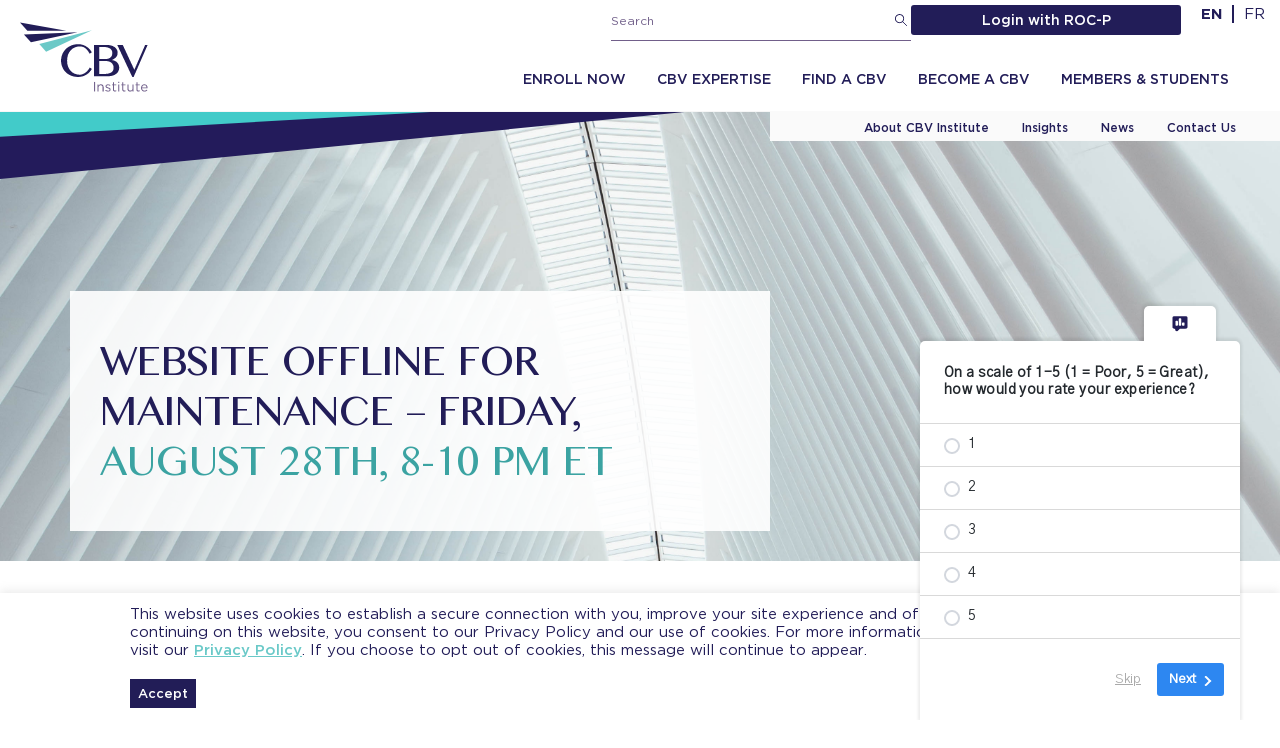

--- FILE ---
content_type: text/html; charset=UTF-8
request_url: https://cbvinstitute.com/news_article/website-offline-for-maintenance-friday-august-28th-8-10-pm/
body_size: 26457
content:


<!DOCTYPE html>
<!--[if IE 8 ]>
<html lang="en" class="no-js ie8"> <![endif]-->
<!--[if IE 9 ]>
<html lang="en" class="no-js ie9"> <![endif]-->
<!--[if (gt IE 9)|!(IE)]><!-->
<html lang="en" class="no-js">
<!--<![endif]-->

<head>
    <meta charset="utf-8" />
    <meta http-equiv="X-UA-Compatible" content="IE=edge" />

    <meta name="viewport" content="width=device-width, initial-scale=1.0, user-scalable=no">
    <!--[if IE]><![endif]-->
    <script>
        dataLayer = [];
            </script>
    <!-- THIS IS A TEST -->

    <!-- Google Tag Manager -->
    <script>(function(w,d,s,l,i){w[l]=w[l]||[];w[l].push({'gtm.start':
    new Date().getTime(),event:'gtm.js'});var f=d.getElementsByTagName(s)[0],
    j=d.createElement(s),dl=l!='dataLayer'?'&l='+l:'';j.async=true;j.src=
    'https://www.googletagmanager.com/gtm.js?id='+i+dl;f.parentNode.insertBefore(j,f);
    })(window,document,'script','dataLayer','GTM-5PH2P2G');</script>
    <!-- End Google Tag Manager -->

    <!-- Google Tag Manager -->
    <script>(function(w,d,s,l,i){w[l]=w[l]||[];w[l].push({'gtm.start':
    new Date().getTime(),event:'gtm.js'});var f=d.getElementsByTagName(s)[0],
    j=d.createElement(s),dl=l!='dataLayer'?'&l='+l:'';j.async=true;j.src=
    'https://www.googletagmanager.com/gtm.js?id='+i+dl;f.parentNode.insertBefore(j,f);
    })(window,document,'script','dataLayer','GTM-TN3BRBF');</script>
    <!-- End Google Tag Manager -->

    <base href="https://cbvinstitute.com/wp-content/themes/cbv/" />
        
    


    <meta name="author" content="Tenzing Communications" />

    <meta name="cicbv-frontend/config/environment" content="%7B%22modulePrefix%22%3A%22cicbv-frontend%22%2C%22environment%22%3A%22production%22%2C%22baseURL%22%3A%22/%22%2C%22locationType%22%3A%22auto%22%2C%22EmberENV%22%3A%7B%22FEATURES%22%3A%7B%7D%7D%2C%22APP%22%3A%7B%22name%22%3A%22cicbv-frontend%22%2C%22version%22%3A%220.0.0.1b6cec12%22%7D%2C%22contentSecurityPolicyHeader%22%3A%22Content-Security-Policy-Report-Only%22%2C%22contentSecurityPolicy%22%3A%7B%22default-src%22%3A%22%27none%27%22%2C%22script-src%22%3A%22%27self%27%22%2C%22font-src%22%3A%22%27self%27%22%2C%22connect-src%22%3A%22%27self%27%22%2C%22img-src%22%3A%22%27self%27%22%2C%22style-src%22%3A%22%27self%27%22%2C%22media-src%22%3A%22%27self%27%22%7D%2C%22exportApplicationGlobal%22%3Afalse%7D" />
    <link rel="pingback" href="https://cbvinstitute.com/xmlrpc.php" />
    <link rel="stylesheet" href="https://cbvinstitute.com/wp-content/themes/cbv/style.css">
    <link rel="stylesheet" media="print" href="assets/css/print.css">
    <link rel="preload" href="assets/fonts/Gotham-Book.woff2">
    <link rel="preload" as="image" href="">
  
    <script>
            (function(i, s, o, g, r, a, m) {
            i['GoogleAnalyticsObject'] = r;
            i[r] = i[r] || function() {
                (i[r].q = i[r].q || []).push(arguments)
            }, i[r].l = 1 * new Date();
            a = s.createElement(o),
                m = s.getElementsByTagName(o)[0];
            a.async = 1;
            a.src = g;
            m.parentNode.insertBefore(a, m)
        })(window, document, 'script', 'https://www.google-analytics.com/analytics.js', 'ga');

        ga('create', 'UA-16903554-2', 'auto');
        ga('send', 'pageview');
        </script>

    <style>:root,::before,::after{--mec-color-skin: #6ac9c8;--mec-color-skin-rgba-1: rgba(106,201,200,.25);--mec-color-skin-rgba-2: rgba(106,201,200,.5);--mec-color-skin-rgba-3: rgba(106,201,200,.75);--mec-color-skin-rgba-4: rgba(106,201,200,.11);--mec-container-normal-width: 1196px;--mec-container-large-width: 1690px;--mec-fes-main-color: #40d9f1;--mec-fes-main-color-rgba-1: rgba(64, 217, 241, 0.12);--mec-fes-main-color-rgba-2: rgba(64, 217, 241, 0.23);--mec-fes-main-color-rgba-3: rgba(64, 217, 241, 0.03);--mec-fes-main-color-rgba-4: rgba(64, 217, 241, 0.3);--mec-fes-main-color-rgba-5: rgb(64 217 241 / 7%);--mec-fes-main-color-rgba-6: rgba(64, 217, 241, 0.2);--mec-fluent-main-color: #ade7ff;--mec-fluent-main-color-rgba-1: rgba(173, 231, 255, 0.3);--mec-fluent-main-color-rgba-2: rgba(173, 231, 255, 0.8);--mec-fluent-main-color-rgba-3: rgba(173, 231, 255, 0.1);--mec-fluent-main-color-rgba-4: rgba(173, 231, 255, 0.2);--mec-fluent-main-color-rgba-5: rgba(173, 231, 255, 0.7);--mec-fluent-main-color-rgba-6: rgba(173, 231, 255, 0.7);--mec-fluent-bold-color: #00acf8;--mec-fluent-bg-hover-color: #ebf9ff;--mec-fluent-bg-color: #f5f7f8;--mec-fluent-second-bg-color: #d6eef9;}.mec-wrap, .mec-wrap div:not([class^="elementor-"]), .lity-container, .mec-wrap h1, .mec-wrap h2, .mec-wrap h3, .mec-wrap h4, .mec-wrap h5, .mec-wrap h6, .entry-content .mec-wrap h1, .entry-content .mec-wrap h2, .entry-content .mec-wrap h3, .entry-content .mec-wrap h4, .entry-content .mec-wrap h5, .entry-content .mec-wrap h6, .mec-wrap .mec-totalcal-box input[type="submit"], .mec-wrap .mec-totalcal-box .mec-totalcal-view span, .mec-agenda-event-title a, .lity-content .mec-events-meta-group-booking select, .lity-content .mec-book-ticket-variation h5, .lity-content .mec-events-meta-group-booking input[type="number"], .lity-content .mec-events-meta-group-booking input[type="text"], .lity-content .mec-events-meta-group-booking input[type="email"],.mec-organizer-item a, .mec-single-event .mec-events-meta-group-booking ul.mec-book-tickets-container li.mec-book-ticket-container label{ font-family: "Montserrat", -apple-system, BlinkMacSystemFont, "Segoe UI", Roboto, sans-serif;}.mec-event-content p, .mec-search-bar-result .mec-event-detail{ font-family: Roboto, sans-serif;} .mec-wrap .mec-totalcal-box input, .mec-wrap .mec-totalcal-box select, .mec-checkboxes-search .mec-searchbar-category-wrap, .mec-wrap .mec-totalcal-box .mec-totalcal-view span{ font-family: "Roboto", Helvetica, Arial, sans-serif; }.mec-event-grid-modern .event-grid-modern-head .mec-event-day, .mec-event-list-minimal .mec-time-details, .mec-event-list-minimal .mec-event-detail, .mec-event-list-modern .mec-event-detail, .mec-event-grid-minimal .mec-time-details, .mec-event-grid-minimal .mec-event-detail, .mec-event-grid-simple .mec-event-detail, .mec-event-cover-modern .mec-event-place, .mec-event-cover-clean .mec-event-place, .mec-calendar .mec-event-article .mec-localtime-details div, .mec-calendar .mec-event-article .mec-event-detail, .mec-calendar.mec-calendar-daily .mec-calendar-d-top h2, .mec-calendar.mec-calendar-daily .mec-calendar-d-top h3, .mec-toggle-item-col .mec-event-day, .mec-weather-summary-temp{ font-family: "Roboto", sans-serif; } .mec-fes-form, .mec-fes-list, .mec-fes-form input, .mec-event-date .mec-tooltip .box, .mec-event-status .mec-tooltip .box, .ui-datepicker.ui-widget, .mec-fes-form button[type="submit"].mec-fes-sub-button, .mec-wrap .mec-timeline-events-container p, .mec-wrap .mec-timeline-events-container h4, .mec-wrap .mec-timeline-events-container div, .mec-wrap .mec-timeline-events-container a, .mec-wrap .mec-timeline-events-container span{ font-family: -apple-system, BlinkMacSystemFont, "Segoe UI", Roboto, sans-serif !important; }</style><style>.fc-daygrid-event{
    border-right:unset !important;
    border-top:unset !important;
    border-bottom:unset !important;
    border-right-color: #f2fafa !important;
    border-top-color:  #f2fafa !important;
    border-bottom-color:  #f2fafa !important;
    border-left-width: 3px;
    background-color:  #f2fafa !important;
    border-left-color:  #3ba3a2 !important;
}
.fc-daygrid-event span{
    background-color:  #f2fafa !important;
    opacity: 1!important;
}
.mec-gCalendar-tooltip{
display:none !important;
}
}</style>	<style>img:is([sizes="auto" i], [sizes^="auto," i]) { contain-intrinsic-size: 3000px 1500px }</style>
	<link rel="alternate" hreflang="en-ca" href="https://cbvinstitute.com/news_article/website-offline-for-maintenance-friday-august-28th-8-10-pm/" />
<link rel="alternate" hreflang="fr-ca" href="https://cbvinstitute.com/news_article/site-web-mis-hors-ligne-pour-lentretien-le-vendredi-31-aout-20h-22h/?lang=fr" />
<link rel="alternate" hreflang="x-default" href="https://cbvinstitute.com/news_article/website-offline-for-maintenance-friday-august-28th-8-10-pm/" />

		<!-- All in One SEO Pro 4.2.5.1 - aioseo.com -->
		<title>Website Offline for Maintenance – Friday, August 28th, 8-10 pm ET | CBV Institute</title>
		<meta name="robots" content="max-image-preview:large" />
		<link rel="canonical" href="https://cbvinstitute.com/news_article/website-offline-for-maintenance-friday-august-28th-8-10-pm/" />
		<meta name="generator" content="All in One SEO Pro (AIOSEO) 4.2.5.1 " />
		<meta property="og:locale" content="en_US" />
		<meta property="og:site_name" content="CBV Institute |" />
		<meta property="og:type" content="article" />
		<meta property="og:title" content="Website Offline for Maintenance – Friday, August 28th, 8-10 pm ET | CBV Institute" />
		<meta property="og:url" content="https://cbvinstitute.com/news_article/website-offline-for-maintenance-friday-august-28th-8-10-pm/" />
		<meta property="article:published_time" content="2020-08-25T16:00:00+00:00" />
		<meta property="article:modified_time" content="2020-08-27T14:20:36+00:00" />
		<meta name="twitter:card" content="summary" />
		<meta name="twitter:title" content="Website Offline for Maintenance – Friday, August 28th, 8-10 pm ET | CBV Institute" />
		<meta name="google" content="nositelinkssearchbox" />
		<script type="application/ld+json" class="aioseo-schema">
			{"@context":"https:\/\/schema.org","@graph":[{"@type":"BreadcrumbList","@id":"https:\/\/cbvinstitute.com\/news_article\/website-offline-for-maintenance-friday-august-28th-8-10-pm\/#breadcrumblist","itemListElement":[{"@type":"ListItem","@id":"https:\/\/cbvinstitute.com\/#listItem","position":1,"item":{"@type":"WebPage","@id":"https:\/\/cbvinstitute.com\/","name":"Home","description":"CBV Institute upholds the highest standards of business valuation practice through education, accreditation & governance of the CBV designation, for the benefit of the public interest.","url":"https:\/\/cbvinstitute.com\/"},"nextItem":"https:\/\/cbvinstitute.com\/news_article\/website-offline-for-maintenance-friday-august-28th-8-10-pm\/#listItem"},{"@type":"ListItem","@id":"https:\/\/cbvinstitute.com\/news_article\/website-offline-for-maintenance-friday-august-28th-8-10-pm\/#listItem","position":2,"item":{"@type":"WebPage","@id":"https:\/\/cbvinstitute.com\/news_article\/website-offline-for-maintenance-friday-august-28th-8-10-pm\/","name":"Website Offline for Maintenance \u2013 Friday, August 28th, 8-10 pm ET","url":"https:\/\/cbvinstitute.com\/news_article\/website-offline-for-maintenance-friday-august-28th-8-10-pm\/"},"previousItem":"https:\/\/cbvinstitute.com\/#listItem"}]},{"@type":"Organization","@id":"https:\/\/cbvinstitute.com\/#organization","name":"CBV Institute","url":"https:\/\/cbvinstitute.com\/"},{"@type":"WebSite","@id":"https:\/\/cbvinstitute.com\/#website","url":"https:\/\/cbvinstitute.com\/","name":"CBV Institute","inLanguage":"en-CA","publisher":{"@id":"https:\/\/cbvinstitute.com\/#organization"}},{"@type":"WebPage","@id":"https:\/\/cbvinstitute.com\/news_article\/website-offline-for-maintenance-friday-august-28th-8-10-pm\/#webpage","url":"https:\/\/cbvinstitute.com\/news_article\/website-offline-for-maintenance-friday-august-28th-8-10-pm\/","name":"Website Offline for Maintenance \u2013 Friday, August 28th, 8-10 pm ET | CBV Institute","inLanguage":"en-CA","isPartOf":{"@id":"https:\/\/cbvinstitute.com\/#website"},"breadcrumb":{"@id":"https:\/\/cbvinstitute.com\/news_article\/website-offline-for-maintenance-friday-august-28th-8-10-pm\/#breadcrumblist"},"author":"https:\/\/cbvinstitute.com\/profile\/kevinfloether\/#author","creator":"https:\/\/cbvinstitute.com\/profile\/kevinfloether\/#author","datePublished":"2020-08-25T16:00:00-04:00","dateModified":"2020-08-27T14:20:36-04:00"}]}
		</script>
		<!-- All in One SEO Pro -->

<link rel='dns-prefetch' href='//libs.na.bambora.com' />
<link rel='dns-prefetch' href='//cdnjs.cloudflare.com' />
<link rel='dns-prefetch' href='//cdn.datatables.net' />
<link rel='dns-prefetch' href='//cdn.jsdelivr.net' />
<link rel='dns-prefetch' href='//ajax.googleapis.com' />
<link rel="alternate" type="application/rss+xml" title="CBV Institute &raquo; Feed" href="https://cbvinstitute.com/feed/" />
<link rel="alternate" type="application/rss+xml" title="CBV Institute &raquo; Comments Feed" href="https://cbvinstitute.com/comments/feed/" />
		<!-- This site uses the Google Analytics by MonsterInsights plugin v9.10.0 - Using Analytics tracking - https://www.monsterinsights.com/ -->
							<script src="//www.googletagmanager.com/gtag/js?id=G-9DSPSLN0F4"  data-cfasync="false" data-wpfc-render="false" type="text/javascript" async></script>
			<script data-cfasync="false" data-wpfc-render="false" type="text/javascript">
				var mi_version = '9.10.0';
				var mi_track_user = true;
				var mi_no_track_reason = '';
								var MonsterInsightsDefaultLocations = {"page_location":"https:\/\/cbvinstitute.com\/news_article\/website-offline-for-maintenance-friday-august-28th-8-10-pm\/"};
								MonsterInsightsDefaultLocations.page_location = window.location.href;
								if ( typeof MonsterInsightsPrivacyGuardFilter === 'function' ) {
					var MonsterInsightsLocations = (typeof MonsterInsightsExcludeQuery === 'object') ? MonsterInsightsPrivacyGuardFilter( MonsterInsightsExcludeQuery ) : MonsterInsightsPrivacyGuardFilter( MonsterInsightsDefaultLocations );
				} else {
					var MonsterInsightsLocations = (typeof MonsterInsightsExcludeQuery === 'object') ? MonsterInsightsExcludeQuery : MonsterInsightsDefaultLocations;
				}

								var disableStrs = [
										'ga-disable-G-9DSPSLN0F4',
									];

				/* Function to detect opted out users */
				function __gtagTrackerIsOptedOut() {
					for (var index = 0; index < disableStrs.length; index++) {
						if (document.cookie.indexOf(disableStrs[index] + '=true') > -1) {
							return true;
						}
					}

					return false;
				}

				/* Disable tracking if the opt-out cookie exists. */
				if (__gtagTrackerIsOptedOut()) {
					for (var index = 0; index < disableStrs.length; index++) {
						window[disableStrs[index]] = true;
					}
				}

				/* Opt-out function */
				function __gtagTrackerOptout() {
					for (var index = 0; index < disableStrs.length; index++) {
						document.cookie = disableStrs[index] + '=true; expires=Thu, 31 Dec 2099 23:59:59 UTC; path=/';
						window[disableStrs[index]] = true;
					}
				}

				if ('undefined' === typeof gaOptout) {
					function gaOptout() {
						__gtagTrackerOptout();
					}
				}
								window.dataLayer = window.dataLayer || [];

				window.MonsterInsightsDualTracker = {
					helpers: {},
					trackers: {},
				};
				if (mi_track_user) {
					function __gtagDataLayer() {
						dataLayer.push(arguments);
					}

					function __gtagTracker(type, name, parameters) {
						if (!parameters) {
							parameters = {};
						}

						if (parameters.send_to) {
							__gtagDataLayer.apply(null, arguments);
							return;
						}

						if (type === 'event') {
														parameters.send_to = monsterinsights_frontend.v4_id;
							var hookName = name;
							if (typeof parameters['event_category'] !== 'undefined') {
								hookName = parameters['event_category'] + ':' + name;
							}

							if (typeof MonsterInsightsDualTracker.trackers[hookName] !== 'undefined') {
								MonsterInsightsDualTracker.trackers[hookName](parameters);
							} else {
								__gtagDataLayer('event', name, parameters);
							}
							
						} else {
							__gtagDataLayer.apply(null, arguments);
						}
					}

					__gtagTracker('js', new Date());
					__gtagTracker('set', {
						'developer_id.dZGIzZG': true,
											});
					if ( MonsterInsightsLocations.page_location ) {
						__gtagTracker('set', MonsterInsightsLocations);
					}
										__gtagTracker('config', 'G-9DSPSLN0F4', {"forceSSL":"true","link_attribution":"true"} );
										window.gtag = __gtagTracker;										(function () {
						/* https://developers.google.com/analytics/devguides/collection/analyticsjs/ */
						/* ga and __gaTracker compatibility shim. */
						var noopfn = function () {
							return null;
						};
						var newtracker = function () {
							return new Tracker();
						};
						var Tracker = function () {
							return null;
						};
						var p = Tracker.prototype;
						p.get = noopfn;
						p.set = noopfn;
						p.send = function () {
							var args = Array.prototype.slice.call(arguments);
							args.unshift('send');
							__gaTracker.apply(null, args);
						};
						var __gaTracker = function () {
							var len = arguments.length;
							if (len === 0) {
								return;
							}
							var f = arguments[len - 1];
							if (typeof f !== 'object' || f === null || typeof f.hitCallback !== 'function') {
								if ('send' === arguments[0]) {
									var hitConverted, hitObject = false, action;
									if ('event' === arguments[1]) {
										if ('undefined' !== typeof arguments[3]) {
											hitObject = {
												'eventAction': arguments[3],
												'eventCategory': arguments[2],
												'eventLabel': arguments[4],
												'value': arguments[5] ? arguments[5] : 1,
											}
										}
									}
									if ('pageview' === arguments[1]) {
										if ('undefined' !== typeof arguments[2]) {
											hitObject = {
												'eventAction': 'page_view',
												'page_path': arguments[2],
											}
										}
									}
									if (typeof arguments[2] === 'object') {
										hitObject = arguments[2];
									}
									if (typeof arguments[5] === 'object') {
										Object.assign(hitObject, arguments[5]);
									}
									if ('undefined' !== typeof arguments[1].hitType) {
										hitObject = arguments[1];
										if ('pageview' === hitObject.hitType) {
											hitObject.eventAction = 'page_view';
										}
									}
									if (hitObject) {
										action = 'timing' === arguments[1].hitType ? 'timing_complete' : hitObject.eventAction;
										hitConverted = mapArgs(hitObject);
										__gtagTracker('event', action, hitConverted);
									}
								}
								return;
							}

							function mapArgs(args) {
								var arg, hit = {};
								var gaMap = {
									'eventCategory': 'event_category',
									'eventAction': 'event_action',
									'eventLabel': 'event_label',
									'eventValue': 'event_value',
									'nonInteraction': 'non_interaction',
									'timingCategory': 'event_category',
									'timingVar': 'name',
									'timingValue': 'value',
									'timingLabel': 'event_label',
									'page': 'page_path',
									'location': 'page_location',
									'title': 'page_title',
									'referrer' : 'page_referrer',
								};
								for (arg in args) {
																		if (!(!args.hasOwnProperty(arg) || !gaMap.hasOwnProperty(arg))) {
										hit[gaMap[arg]] = args[arg];
									} else {
										hit[arg] = args[arg];
									}
								}
								return hit;
							}

							try {
								f.hitCallback();
							} catch (ex) {
							}
						};
						__gaTracker.create = newtracker;
						__gaTracker.getByName = newtracker;
						__gaTracker.getAll = function () {
							return [];
						};
						__gaTracker.remove = noopfn;
						__gaTracker.loaded = true;
						window['__gaTracker'] = __gaTracker;
					})();
									} else {
										console.log("");
					(function () {
						function __gtagTracker() {
							return null;
						}

						window['__gtagTracker'] = __gtagTracker;
						window['gtag'] = __gtagTracker;
					})();
									}
			</script>
							<!-- / Google Analytics by MonsterInsights -->
		<script type="text/javascript">
/* <![CDATA[ */
window._wpemojiSettings = {"baseUrl":"https:\/\/s.w.org\/images\/core\/emoji\/16.0.1\/72x72\/","ext":".png","svgUrl":"https:\/\/s.w.org\/images\/core\/emoji\/16.0.1\/svg\/","svgExt":".svg","source":{"concatemoji":"https:\/\/cbvinstitute.com\/wp-includes\/js\/wp-emoji-release.min.js?ver=6.8.3"}};
/*! This file is auto-generated */
!function(s,n){var o,i,e;function c(e){try{var t={supportTests:e,timestamp:(new Date).valueOf()};sessionStorage.setItem(o,JSON.stringify(t))}catch(e){}}function p(e,t,n){e.clearRect(0,0,e.canvas.width,e.canvas.height),e.fillText(t,0,0);var t=new Uint32Array(e.getImageData(0,0,e.canvas.width,e.canvas.height).data),a=(e.clearRect(0,0,e.canvas.width,e.canvas.height),e.fillText(n,0,0),new Uint32Array(e.getImageData(0,0,e.canvas.width,e.canvas.height).data));return t.every(function(e,t){return e===a[t]})}function u(e,t){e.clearRect(0,0,e.canvas.width,e.canvas.height),e.fillText(t,0,0);for(var n=e.getImageData(16,16,1,1),a=0;a<n.data.length;a++)if(0!==n.data[a])return!1;return!0}function f(e,t,n,a){switch(t){case"flag":return n(e,"\ud83c\udff3\ufe0f\u200d\u26a7\ufe0f","\ud83c\udff3\ufe0f\u200b\u26a7\ufe0f")?!1:!n(e,"\ud83c\udde8\ud83c\uddf6","\ud83c\udde8\u200b\ud83c\uddf6")&&!n(e,"\ud83c\udff4\udb40\udc67\udb40\udc62\udb40\udc65\udb40\udc6e\udb40\udc67\udb40\udc7f","\ud83c\udff4\u200b\udb40\udc67\u200b\udb40\udc62\u200b\udb40\udc65\u200b\udb40\udc6e\u200b\udb40\udc67\u200b\udb40\udc7f");case"emoji":return!a(e,"\ud83e\udedf")}return!1}function g(e,t,n,a){var r="undefined"!=typeof WorkerGlobalScope&&self instanceof WorkerGlobalScope?new OffscreenCanvas(300,150):s.createElement("canvas"),o=r.getContext("2d",{willReadFrequently:!0}),i=(o.textBaseline="top",o.font="600 32px Arial",{});return e.forEach(function(e){i[e]=t(o,e,n,a)}),i}function t(e){var t=s.createElement("script");t.src=e,t.defer=!0,s.head.appendChild(t)}"undefined"!=typeof Promise&&(o="wpEmojiSettingsSupports",i=["flag","emoji"],n.supports={everything:!0,everythingExceptFlag:!0},e=new Promise(function(e){s.addEventListener("DOMContentLoaded",e,{once:!0})}),new Promise(function(t){var n=function(){try{var e=JSON.parse(sessionStorage.getItem(o));if("object"==typeof e&&"number"==typeof e.timestamp&&(new Date).valueOf()<e.timestamp+604800&&"object"==typeof e.supportTests)return e.supportTests}catch(e){}return null}();if(!n){if("undefined"!=typeof Worker&&"undefined"!=typeof OffscreenCanvas&&"undefined"!=typeof URL&&URL.createObjectURL&&"undefined"!=typeof Blob)try{var e="postMessage("+g.toString()+"("+[JSON.stringify(i),f.toString(),p.toString(),u.toString()].join(",")+"));",a=new Blob([e],{type:"text/javascript"}),r=new Worker(URL.createObjectURL(a),{name:"wpTestEmojiSupports"});return void(r.onmessage=function(e){c(n=e.data),r.terminate(),t(n)})}catch(e){}c(n=g(i,f,p,u))}t(n)}).then(function(e){for(var t in e)n.supports[t]=e[t],n.supports.everything=n.supports.everything&&n.supports[t],"flag"!==t&&(n.supports.everythingExceptFlag=n.supports.everythingExceptFlag&&n.supports[t]);n.supports.everythingExceptFlag=n.supports.everythingExceptFlag&&!n.supports.flag,n.DOMReady=!1,n.readyCallback=function(){n.DOMReady=!0}}).then(function(){return e}).then(function(){var e;n.supports.everything||(n.readyCallback(),(e=n.source||{}).concatemoji?t(e.concatemoji):e.wpemoji&&e.twemoji&&(t(e.twemoji),t(e.wpemoji)))}))}((window,document),window._wpemojiSettings);
/* ]]> */
</script>
<link rel='stylesheet' id='compiled-css' href='https://cbvinstitute.com/wp-content/themes/cbv/assets/css/compiled.css?ver=2.9126' type='text/css' media='all' />
<link rel='stylesheet' id='addtocalendar-css' href='https://cbvinstitute.com/wp-content/themes/cbv/assets/css/addtocalendar.css?ver=6.8.3' type='text/css' media='all' />
<link rel='stylesheet' id='slick-css' href='https://cbvinstitute.com/wp-content/themes/cbv/assets/css/slick.css?ver=6.8.3' type='text/css' media='all' />
<link rel='stylesheet' id='slick-theme-css' href='https://cbvinstitute.com/wp-content/themes/cbv/assets/css/slick-theme.css?ver=6.8.3' type='text/css' media='all' />
<link rel='stylesheet' id='select2-css' href='https://cdn.jsdelivr.net/npm/select2@4.1.0-rc.0/dist/css/select2.min.css?ver=6.8.3' type='text/css' media='all' />
<link rel='stylesheet' id='custom-datefield-style-css' href='//ajax.googleapis.com/ajax/libs/jqueryui/1.8/themes/base/jquery-ui.css?ver=6.8.3' type='text/css' media='all' />
<link rel='stylesheet' id='ember-vendor-css' href='https://cbvinstitute.com/wp-content/themes/cbv/ember-cicbv-frontend/dist/assets/vendor.css?ver=6.8.3' type='text/css' media='all' />
<link rel='stylesheet' id='datetimepicker-css' href='https://cbvinstitute.com/wp-content/themes/cbv/assets/css/datetimepicker.css?ver=6.8.3' type='text/css' media='all' />
<link rel='stylesheet' id='simple_tooltips_style-css' href='https://cbvinstitute.com/wp-content/plugins/simple-tooltips/zebra_tooltips.css?ver=6.8.3' type='text/css' media='all' />
<style id='wp-emoji-styles-inline-css' type='text/css'>

	img.wp-smiley, img.emoji {
		display: inline !important;
		border: none !important;
		box-shadow: none !important;
		height: 1em !important;
		width: 1em !important;
		margin: 0 0.07em !important;
		vertical-align: -0.1em !important;
		background: none !important;
		padding: 0 !important;
	}
</style>
<link rel='stylesheet' id='wp-block-library-css' href='https://cbvinstitute.com/wp-includes/css/dist/block-library/style.min.css?ver=6.8.3' type='text/css' media='all' />
<style id='classic-theme-styles-inline-css' type='text/css'>
/*! This file is auto-generated */
.wp-block-button__link{color:#fff;background-color:#32373c;border-radius:9999px;box-shadow:none;text-decoration:none;padding:calc(.667em + 2px) calc(1.333em + 2px);font-size:1.125em}.wp-block-file__button{background:#32373c;color:#fff;text-decoration:none}
</style>
<style id='flip-block-card-style-inline-css' type='text/css'>
.wp-block-flip-block-card{height:var(--fbp-block-height);width:var(--fbp-block-width)}.wp-block-flip-block-card>.container .wp-block-flip-block-side{backface-visibility:hidden;inset:0;position:absolute}.wp-block-flip-block-card:not(.wp-block){perspective:var(--fbp-block-perspective)}.wp-block-flip-block-card:not(.wp-block)>.container{height:100%;position:relative;transform-style:preserve-3d;transition:transform .6s;width:100%}.wp-block-flip-block-card:not(.wp-block)>.container>.wp-block-flip-block-side{backface-visibility:hidden;inset:0;position:absolute;transform:translateZ(0)}.wp-block-flip-block-card:not(.wp-block)>.container>.wp-block-flip-block-side:first-of-type{z-index:2}.wp-block-flip-block-card:not(.wp-block)>.container>.wp-block-flip-block-side:nth-of-type(2){transform:rotateY(180deg);z-index:1}.wp-block-flip-block-card:not(.wp-block):focus .container,.wp-block-flip-block-card:not(.wp-block):hover .container{transform:rotateY(180deg)}

</style>
<style id='flip-block-side-style-inline-css' type='text/css'>
.wp-block-flip-block-side{display:flex;flex-direction:column;overflow:hidden}.wp-block-flip-block-side.is-vertically-aligned-top{justify-content:flex-start}.wp-block-flip-block-side.is-vertically-aligned-center{justify-content:center}.wp-block-flip-block-side.is-vertically-aligned-bottom{justify-content:flex-end}.wp-block-flip-block-side .wp-block-cover,.wp-block-flip-block-side .wp-block-cover-image{min-height:var(--fbp-block-height)}

</style>
<style id='qsm-quiz-style-inline-css' type='text/css'>


</style>
<link rel='stylesheet' id='ugb-style-css-v2-css' href='https://cbvinstitute.com/wp-content/plugins/stackable-ultimate-gutenberg-blocks/dist/deprecated/frontend_blocks_deprecated_v2.css?ver=3.19.4' type='text/css' media='all' />
<style id='ugb-style-css-v2-inline-css' type='text/css'>
:root {
			--content-width: 900px;
		}
</style>
<style id='global-styles-inline-css' type='text/css'>
:root{--wp--preset--aspect-ratio--square: 1;--wp--preset--aspect-ratio--4-3: 4/3;--wp--preset--aspect-ratio--3-4: 3/4;--wp--preset--aspect-ratio--3-2: 3/2;--wp--preset--aspect-ratio--2-3: 2/3;--wp--preset--aspect-ratio--16-9: 16/9;--wp--preset--aspect-ratio--9-16: 9/16;--wp--preset--color--black: #000000;--wp--preset--color--cyan-bluish-gray: #abb8c3;--wp--preset--color--white: #ffffff;--wp--preset--color--pale-pink: #f78da7;--wp--preset--color--vivid-red: #cf2e2e;--wp--preset--color--luminous-vivid-orange: #ff6900;--wp--preset--color--luminous-vivid-amber: #fcb900;--wp--preset--color--light-green-cyan: #7bdcb5;--wp--preset--color--vivid-green-cyan: #00d084;--wp--preset--color--pale-cyan-blue: #8ed1fc;--wp--preset--color--vivid-cyan-blue: #0693e3;--wp--preset--color--vivid-purple: #9b51e0;--wp--preset--gradient--vivid-cyan-blue-to-vivid-purple: linear-gradient(135deg,rgba(6,147,227,1) 0%,rgb(155,81,224) 100%);--wp--preset--gradient--light-green-cyan-to-vivid-green-cyan: linear-gradient(135deg,rgb(122,220,180) 0%,rgb(0,208,130) 100%);--wp--preset--gradient--luminous-vivid-amber-to-luminous-vivid-orange: linear-gradient(135deg,rgba(252,185,0,1) 0%,rgba(255,105,0,1) 100%);--wp--preset--gradient--luminous-vivid-orange-to-vivid-red: linear-gradient(135deg,rgba(255,105,0,1) 0%,rgb(207,46,46) 100%);--wp--preset--gradient--very-light-gray-to-cyan-bluish-gray: linear-gradient(135deg,rgb(238,238,238) 0%,rgb(169,184,195) 100%);--wp--preset--gradient--cool-to-warm-spectrum: linear-gradient(135deg,rgb(74,234,220) 0%,rgb(151,120,209) 20%,rgb(207,42,186) 40%,rgb(238,44,130) 60%,rgb(251,105,98) 80%,rgb(254,248,76) 100%);--wp--preset--gradient--blush-light-purple: linear-gradient(135deg,rgb(255,206,236) 0%,rgb(152,150,240) 100%);--wp--preset--gradient--blush-bordeaux: linear-gradient(135deg,rgb(254,205,165) 0%,rgb(254,45,45) 50%,rgb(107,0,62) 100%);--wp--preset--gradient--luminous-dusk: linear-gradient(135deg,rgb(255,203,112) 0%,rgb(199,81,192) 50%,rgb(65,88,208) 100%);--wp--preset--gradient--pale-ocean: linear-gradient(135deg,rgb(255,245,203) 0%,rgb(182,227,212) 50%,rgb(51,167,181) 100%);--wp--preset--gradient--electric-grass: linear-gradient(135deg,rgb(202,248,128) 0%,rgb(113,206,126) 100%);--wp--preset--gradient--midnight: linear-gradient(135deg,rgb(2,3,129) 0%,rgb(40,116,252) 100%);--wp--preset--font-size--small: 13px;--wp--preset--font-size--medium: 20px;--wp--preset--font-size--large: 36px;--wp--preset--font-size--x-large: 42px;--wp--preset--spacing--20: 0.44rem;--wp--preset--spacing--30: 0.67rem;--wp--preset--spacing--40: 1rem;--wp--preset--spacing--50: 1.5rem;--wp--preset--spacing--60: 2.25rem;--wp--preset--spacing--70: 3.38rem;--wp--preset--spacing--80: 5.06rem;--wp--preset--shadow--natural: 6px 6px 9px rgba(0, 0, 0, 0.2);--wp--preset--shadow--deep: 12px 12px 50px rgba(0, 0, 0, 0.4);--wp--preset--shadow--sharp: 6px 6px 0px rgba(0, 0, 0, 0.2);--wp--preset--shadow--outlined: 6px 6px 0px -3px rgba(255, 255, 255, 1), 6px 6px rgba(0, 0, 0, 1);--wp--preset--shadow--crisp: 6px 6px 0px rgba(0, 0, 0, 1);}:where(.is-layout-flex){gap: 0.5em;}:where(.is-layout-grid){gap: 0.5em;}body .is-layout-flex{display: flex;}.is-layout-flex{flex-wrap: wrap;align-items: center;}.is-layout-flex > :is(*, div){margin: 0;}body .is-layout-grid{display: grid;}.is-layout-grid > :is(*, div){margin: 0;}:where(.wp-block-columns.is-layout-flex){gap: 2em;}:where(.wp-block-columns.is-layout-grid){gap: 2em;}:where(.wp-block-post-template.is-layout-flex){gap: 1.25em;}:where(.wp-block-post-template.is-layout-grid){gap: 1.25em;}.has-black-color{color: var(--wp--preset--color--black) !important;}.has-cyan-bluish-gray-color{color: var(--wp--preset--color--cyan-bluish-gray) !important;}.has-white-color{color: var(--wp--preset--color--white) !important;}.has-pale-pink-color{color: var(--wp--preset--color--pale-pink) !important;}.has-vivid-red-color{color: var(--wp--preset--color--vivid-red) !important;}.has-luminous-vivid-orange-color{color: var(--wp--preset--color--luminous-vivid-orange) !important;}.has-luminous-vivid-amber-color{color: var(--wp--preset--color--luminous-vivid-amber) !important;}.has-light-green-cyan-color{color: var(--wp--preset--color--light-green-cyan) !important;}.has-vivid-green-cyan-color{color: var(--wp--preset--color--vivid-green-cyan) !important;}.has-pale-cyan-blue-color{color: var(--wp--preset--color--pale-cyan-blue) !important;}.has-vivid-cyan-blue-color{color: var(--wp--preset--color--vivid-cyan-blue) !important;}.has-vivid-purple-color{color: var(--wp--preset--color--vivid-purple) !important;}.has-black-background-color{background-color: var(--wp--preset--color--black) !important;}.has-cyan-bluish-gray-background-color{background-color: var(--wp--preset--color--cyan-bluish-gray) !important;}.has-white-background-color{background-color: var(--wp--preset--color--white) !important;}.has-pale-pink-background-color{background-color: var(--wp--preset--color--pale-pink) !important;}.has-vivid-red-background-color{background-color: var(--wp--preset--color--vivid-red) !important;}.has-luminous-vivid-orange-background-color{background-color: var(--wp--preset--color--luminous-vivid-orange) !important;}.has-luminous-vivid-amber-background-color{background-color: var(--wp--preset--color--luminous-vivid-amber) !important;}.has-light-green-cyan-background-color{background-color: var(--wp--preset--color--light-green-cyan) !important;}.has-vivid-green-cyan-background-color{background-color: var(--wp--preset--color--vivid-green-cyan) !important;}.has-pale-cyan-blue-background-color{background-color: var(--wp--preset--color--pale-cyan-blue) !important;}.has-vivid-cyan-blue-background-color{background-color: var(--wp--preset--color--vivid-cyan-blue) !important;}.has-vivid-purple-background-color{background-color: var(--wp--preset--color--vivid-purple) !important;}.has-black-border-color{border-color: var(--wp--preset--color--black) !important;}.has-cyan-bluish-gray-border-color{border-color: var(--wp--preset--color--cyan-bluish-gray) !important;}.has-white-border-color{border-color: var(--wp--preset--color--white) !important;}.has-pale-pink-border-color{border-color: var(--wp--preset--color--pale-pink) !important;}.has-vivid-red-border-color{border-color: var(--wp--preset--color--vivid-red) !important;}.has-luminous-vivid-orange-border-color{border-color: var(--wp--preset--color--luminous-vivid-orange) !important;}.has-luminous-vivid-amber-border-color{border-color: var(--wp--preset--color--luminous-vivid-amber) !important;}.has-light-green-cyan-border-color{border-color: var(--wp--preset--color--light-green-cyan) !important;}.has-vivid-green-cyan-border-color{border-color: var(--wp--preset--color--vivid-green-cyan) !important;}.has-pale-cyan-blue-border-color{border-color: var(--wp--preset--color--pale-cyan-blue) !important;}.has-vivid-cyan-blue-border-color{border-color: var(--wp--preset--color--vivid-cyan-blue) !important;}.has-vivid-purple-border-color{border-color: var(--wp--preset--color--vivid-purple) !important;}.has-vivid-cyan-blue-to-vivid-purple-gradient-background{background: var(--wp--preset--gradient--vivid-cyan-blue-to-vivid-purple) !important;}.has-light-green-cyan-to-vivid-green-cyan-gradient-background{background: var(--wp--preset--gradient--light-green-cyan-to-vivid-green-cyan) !important;}.has-luminous-vivid-amber-to-luminous-vivid-orange-gradient-background{background: var(--wp--preset--gradient--luminous-vivid-amber-to-luminous-vivid-orange) !important;}.has-luminous-vivid-orange-to-vivid-red-gradient-background{background: var(--wp--preset--gradient--luminous-vivid-orange-to-vivid-red) !important;}.has-very-light-gray-to-cyan-bluish-gray-gradient-background{background: var(--wp--preset--gradient--very-light-gray-to-cyan-bluish-gray) !important;}.has-cool-to-warm-spectrum-gradient-background{background: var(--wp--preset--gradient--cool-to-warm-spectrum) !important;}.has-blush-light-purple-gradient-background{background: var(--wp--preset--gradient--blush-light-purple) !important;}.has-blush-bordeaux-gradient-background{background: var(--wp--preset--gradient--blush-bordeaux) !important;}.has-luminous-dusk-gradient-background{background: var(--wp--preset--gradient--luminous-dusk) !important;}.has-pale-ocean-gradient-background{background: var(--wp--preset--gradient--pale-ocean) !important;}.has-electric-grass-gradient-background{background: var(--wp--preset--gradient--electric-grass) !important;}.has-midnight-gradient-background{background: var(--wp--preset--gradient--midnight) !important;}.has-small-font-size{font-size: var(--wp--preset--font-size--small) !important;}.has-medium-font-size{font-size: var(--wp--preset--font-size--medium) !important;}.has-large-font-size{font-size: var(--wp--preset--font-size--large) !important;}.has-x-large-font-size{font-size: var(--wp--preset--font-size--x-large) !important;}
:where(.wp-block-post-template.is-layout-flex){gap: 1.25em;}:where(.wp-block-post-template.is-layout-grid){gap: 1.25em;}
:where(.wp-block-columns.is-layout-flex){gap: 2em;}:where(.wp-block-columns.is-layout-grid){gap: 2em;}
:root :where(.wp-block-pullquote){font-size: 1.5em;line-height: 1.6;}
</style>
<link rel='stylesheet' id='cookie-law-info-css' href='https://cbvinstitute.com/wp-content/plugins/cookie-law-info/legacy/public/css/cookie-law-info-public.css?ver=3.3.8' type='text/css' media='all' />
<link rel='stylesheet' id='cookie-law-info-gdpr-css' href='https://cbvinstitute.com/wp-content/plugins/cookie-law-info/legacy/public/css/cookie-law-info-gdpr.css?ver=3.3.8' type='text/css' media='all' />
<link rel='stylesheet' id='slicknavcss-css' href='https://cbvinstitute.com/wp-content/plugins/slicknav-mobile-menu/css/slicknav.min.css?ver=1.0.11' type='text/css' media='all' />
<style id='slicknavcss-inline-css' type='text/css'>


        .TzMainMenu, .TzSubMenu {
                display: none;
        }

        .slicknav_menu {
                background: rgba(76,76,76,0);
        }

        .slicknav-flex{
               display: -webkit-box;
               display: -ms-flexbox;
               display: flex;
               justify-content:flex-end;
        }

        .slicknav_btn {
                background-color:rgba(34,34,34,0);
        }

        a.slicknav_open {
                background-color:#222222;
        }

        .slicknav_nav .slicknav_arrow {
                float:right;
        }

        .slicknav_menu .slicknav_menutxt {
                color: #0c0c0c;
                text-shadow: none;
                font-size: 16px;
                font-weight: normal;
        }

        .slicknav_menu .slicknav_icon-bar {
                background-color: #221d58;
                box-shadow: none;
        }

        .slicknav_nav li a {
                color: #221d58;
                text-transform: none;
                font-size: 16px;
                padding: 5px 10px;
        }

        .slicknav_nav a:hover,
        .slicknav_nav .slicknav_row:hover {
                background: rgba(204,204,204,0.3);
        }

        .slicknav_nav .menu-item a:hover,
        .slicknav_nav a span:hover {
                color: #6ac9c8;
        }

        .slicknav_nav input[type='submit']{
                background: #222222;
                color: #fff;
        }

        .slicknav-logo-text a{
                color: #222222;
        }


        @media screen and (min-width: 786px) {
                .slicknav_menu {
                        display: none;
                }

                .TzMainMenu, .TzSubMenu {
                        display: inline-block;
                }
        }
        
         .slicknav_menu {
                position: fixed;
                width: 100%;
                left: 0;
                top: 0;
                z-index: 99999;
        }

        html {
               padding-top: 45px;
        }

        @media screen and (min-width:786px) {

                 html {
                        padding-top: 0;
                 }
        }

         
         .site-header,
         .fl-page-header {
                display: none;
         }

        @media screen and (min-width:786px) {
         .site-header,
         .fl-page-header {
                display: block;
         }
            }
</style>
<link rel='stylesheet' id='wpsm_tabs_pro_font-icon-picker-glyphicon_style-css' href='https://cbvinstitute.com/wp-content/plugins/tabs-pro/assets/css/mul-type-icon-picker/picker/glyphicon.css?ver=6.8.3' type='text/css' media='all' />
<link rel='stylesheet' id='wpsm_tabs_pro_font-icon-picker-dashicons_style-css' href='https://cbvinstitute.com/wp-content/plugins/tabs-pro/assets/css/mul-type-icon-picker/picker/dashicons.css?ver=6.8.3' type='text/css' media='all' />
<link rel='stylesheet' id='wpsm_tabs_pro-font-awesome-front-css' href='https://cbvinstitute.com/wp-content/plugins/tabs-pro/assets/css/font-awesome/css/font-awesome.min.css?ver=6.8.3' type='text/css' media='all' />
<link rel='stylesheet' id='wpsm_tabs_pro_bootstrap-front-css' href='https://cbvinstitute.com/wp-content/plugins/tabs-pro/assets/css/bootstrap-front.css?ver=6.8.3' type='text/css' media='all' />
<link rel='stylesheet' id='wpsm_tabs_pro_animate-css' href='https://cbvinstitute.com/wp-content/plugins/tabs-pro/assets/css/animate.css?ver=6.8.3' type='text/css' media='all' />
<link rel='stylesheet' id='wpsm_tabs_pro_scrollbar_style-css' href='https://cbvinstitute.com/wp-content/plugins/tabs-pro/assets/css/scrollbar/jquery.mCustomScrollbar.css?ver=6.8.3' type='text/css' media='all' />
<link rel='stylesheet' id='uncannyowl-learndash-toolkit-free-css' href='https://cbvinstitute.com/wp-content/plugins/uncanny-learndash-toolkit/src/assets/frontend/dist/bundle.min.css?ver=3.8.0.2' type='text/css' media='all' />
<link rel='stylesheet' id='wp-post-modal-css' href='https://cbvinstitute.com/wp-content/plugins/wp-post-modal/public/css/wp-post-modal-public.css?ver=1.0.0' type='text/css' media='all' />
<link rel='stylesheet' id='learndash_quiz_front_css-css' href='//cbvinstitute.com/wp-content/plugins/sfwd-lms/themes/legacy/templates/learndash_quiz_front.min.css?ver=4.9.0.1' type='text/css' media='all' />
<link rel='stylesheet' id='jquery-dropdown-css-css' href='//cbvinstitute.com/wp-content/plugins/sfwd-lms/assets/css/jquery.dropdown.min.css?ver=4.9.0.1' type='text/css' media='all' />
<link rel='stylesheet' id='learndash_lesson_video-css' href='//cbvinstitute.com/wp-content/plugins/sfwd-lms/themes/legacy/templates/learndash_lesson_video.min.css?ver=4.9.0.1' type='text/css' media='all' />
<link rel='stylesheet' id='wpml-legacy-dropdown-0-css' href='https://cbvinstitute.com/wp-content/plugins/sitepress-multilingual-cms/templates/language-switchers/legacy-dropdown/style.min.css?ver=1' type='text/css' media='all' />
<style id='wpml-legacy-dropdown-0-inline-css' type='text/css'>
.wpml-ls-statics-shortcode_actions, .wpml-ls-statics-shortcode_actions .wpml-ls-sub-menu, .wpml-ls-statics-shortcode_actions a {border-color:#cdcdcd;}.wpml-ls-statics-shortcode_actions a, .wpml-ls-statics-shortcode_actions .wpml-ls-sub-menu a, .wpml-ls-statics-shortcode_actions .wpml-ls-sub-menu a:link, .wpml-ls-statics-shortcode_actions li:not(.wpml-ls-current-language) .wpml-ls-link, .wpml-ls-statics-shortcode_actions li:not(.wpml-ls-current-language) .wpml-ls-link:link {color:#444444;background-color:#ffffff;}.wpml-ls-statics-shortcode_actions .wpml-ls-sub-menu a:hover,.wpml-ls-statics-shortcode_actions .wpml-ls-sub-menu a:focus, .wpml-ls-statics-shortcode_actions .wpml-ls-sub-menu a:link:hover, .wpml-ls-statics-shortcode_actions .wpml-ls-sub-menu a:link:focus {color:#000000;background-color:#eeeeee;}.wpml-ls-statics-shortcode_actions .wpml-ls-current-language > a {color:#444444;background-color:#ffffff;}.wpml-ls-statics-shortcode_actions .wpml-ls-current-language:hover>a, .wpml-ls-statics-shortcode_actions .wpml-ls-current-language>a:focus {color:#000000;background-color:#eeeeee;}
</style>
<link rel='stylesheet' id='wpml-menu-item-0-css' href='https://cbvinstitute.com/wp-content/plugins/sitepress-multilingual-cms/templates/language-switchers/menu-item/style.min.css?ver=1' type='text/css' media='all' />
<link rel='stylesheet' id='datatables-styles-css' href='https://cbvinstitute.com/wp-content/plugins/tin-canny-learndash-reporting/src/assets/admin/css/datatables.min.css?ver=6.8.3' type='text/css' media='all' />
<link rel='stylesheet' id='uotc-group-quiz-report-css' href='https://cbvinstitute.com/wp-content/plugins/tin-canny-learndash-reporting/src/assets/admin/css/group-quiz-report-module.css?ver=0.0.1' type='text/css' media='all' />
<link rel='stylesheet' id='learndash-front-css' href='//cbvinstitute.com/wp-content/plugins/sfwd-lms/themes/ld30/assets/css/learndash.min.css?ver=4.9.0.1' type='text/css' media='all' />
<link rel='stylesheet' id='UserAccessManagerLoginForm-css' href='https://cbvinstitute.com/wp-content/plugins/user-access-manager/assets/css/uamLoginForm.css?ver=2.2.25' type='text/css' media='screen' />
<link rel='stylesheet' id='wp-h5p-xapi-css' href='https://cbvinstitute.com/wp-content/plugins/tin-canny-learndash-reporting/src/h5p-xapi/wp-h5p-xapi.css?ver=4.4.1' type='text/css' media='all' />
<link rel='stylesheet' id='snc-style-css' href='https://cbvinstitute.com/wp-content/plugins/tin-canny-learndash-reporting/src/uncanny-articulate-and-captivate/assets/css/style.min.css?ver=4.4.1' type='text/css' media='all' />
<link rel='stylesheet' id='pcs-styles-css' href='https://cbvinstitute.com/wp-content/plugins/post-content-shortcodes/styles/default-styles.css?ver=1.0' type='text/css' media='screen' />
<script type="text/javascript" src="https://cbvinstitute.com/wp-includes/js/jquery/jquery.min.js?ver=3.7.1" id="jquery-core-js"></script>
<script type="text/javascript" src="https://cbvinstitute.com/wp-includes/js/jquery/jquery-migrate.min.js?ver=3.4.1" id="jquery-migrate-js"></script>
<script type="text/javascript" id="zxcvbn-async-js-extra">
/* <![CDATA[ */
var _zxcvbnSettings = {"src":"https:\/\/cbvinstitute.com\/wp-includes\/js\/zxcvbn.min.js"};
/* ]]> */
</script>
<script type="text/javascript" src="https://cbvinstitute.com/wp-includes/js/zxcvbn-async.min.js?ver=1.0" id="zxcvbn-async-js"></script>
<script type="text/javascript" src="https://cbvinstitute.com/wp-content/themes/cbv/assets/scripts/jquery.tools.min.js?ver=6.8.3" id="UserAccessManagerJQueryTools-js"></script>
<script type="text/javascript" src="https://cbvinstitute.com/wp-content/themes/cbv/assets/scripts/vendor/modernizr.js?ver=1.5" id="modernizr-js"></script>
<script type="text/javascript" src="https://cbvinstitute.com/wp-content/themes/cbv/assets/scripts/jquery.jtruncate.js?ver=0.8" id="jquery-jtruncate-js"></script>
<script type="text/javascript" src="https://cdn.datatables.net/1.10.20/js/jquery.dataTables.min.js?ver%5B0%5D=jquery" id="jquery-data-table-js"></script>
<script type="text/javascript" src="https://cdn.datatables.net/responsive/2.2.3/js/dataTables.responsive.min.js?ver%5B0%5D=jquery" id="jquery-responsive-data-table-js"></script>
<script type="text/javascript" src="https://cdnjs.cloudflare.com/ajax/libs/moment.js/2.11.2/moment.min.js?ver%5B0%5D=jquery" id="jquery-moment-ajax-js"></script>
<script type="text/javascript" src="https://cdn.datatables.net/plug-ins/1.10.12/sorting/datetime-moment.js?ver%5B0%5D=jquery" id="jquery-moment-data-table-js"></script>
<script type="text/javascript" src="https://cbvinstitute.com/wp-content/themes/cbv/assets/scripts/vendor/datetimepicker.js?ver=6.8.3" id="datetimepicker-js"></script>
<script type="text/javascript" src="https://cbvinstitute.com/wp-content/themes/cbv/assets/scripts/jquery.creditCardValidator.js?ver=6.8.3" id="creditCardValidator-js"></script>
<script type="text/javascript" src="https://cbvinstitute.com/wp-content/plugins/google-analytics-for-wordpress/assets/js/frontend-gtag.min.js?ver=9.10.0" id="monsterinsights-frontend-script-js" async="async" data-wp-strategy="async"></script>
<script data-cfasync="false" data-wpfc-render="false" type="text/javascript" id='monsterinsights-frontend-script-js-extra'>/* <![CDATA[ */
var monsterinsights_frontend = {"js_events_tracking":"true","download_extensions":"doc,pdf,ppt,zip,xls,docx,pptx,xlsx","inbound_paths":"[{\"path\":\"\\\/go\\\/\",\"label\":\"affiliate\"},{\"path\":\"\\\/recommend\\\/\",\"label\":\"affiliate\"}]","home_url":"https:\/\/cbvinstitute.com","hash_tracking":"false","v4_id":"G-9DSPSLN0F4"};/* ]]> */
</script>
<script type="text/javascript" id="ugb-block-frontend-js-v2-js-extra">
/* <![CDATA[ */
var stackable = {"restUrl":"https:\/\/cbvinstitute.com\/wp-json\/"};
/* ]]> */
</script>
<script type="text/javascript" src="https://cbvinstitute.com/wp-content/plugins/stackable-ultimate-gutenberg-blocks/dist/deprecated/frontend_blocks_deprecated_v2.js?ver=3.19.4" id="ugb-block-frontend-js-v2-js"></script>
<script type="text/javascript" id="cookie-law-info-js-extra">
/* <![CDATA[ */
var Cli_Data = {"nn_cookie_ids":[],"cookielist":[],"non_necessary_cookies":[],"ccpaEnabled":"","ccpaRegionBased":"","ccpaBarEnabled":"","strictlyEnabled":["necessary","obligatoire"],"ccpaType":"gdpr","js_blocking":"","custom_integration":"","triggerDomRefresh":"","secure_cookies":""};
var cli_cookiebar_settings = {"animate_speed_hide":"500","animate_speed_show":"500","background":"#FFF","border":"#b1a6a6c2","border_on":"","button_1_button_colour":"#6ac9c8","button_1_button_hover":"#55a1a0","button_1_link_colour":"#fff","button_1_as_button":"1","button_1_new_win":"","button_2_button_colour":"#333","button_2_button_hover":"#292929","button_2_link_colour":"#6ac9c8","button_2_as_button":"","button_2_hidebar":"","button_3_button_colour":"#000","button_3_button_hover":"#000000","button_3_link_colour":"#fff","button_3_as_button":"1","button_3_new_win":"","button_4_button_colour":"#000","button_4_button_hover":"#000000","button_4_link_colour":"#fff","button_4_as_button":"1","button_7_button_colour":"#61a229","button_7_button_hover":"#4e8221","button_7_link_colour":"#fff","button_7_as_button":"1","button_7_new_win":"","font_family":"inherit","header_fix":"","notify_animate_hide":"1","notify_animate_show":"1","notify_div_id":"#cookie-law-info-bar","notify_position_horizontal":"right","notify_position_vertical":"bottom","scroll_close":"1","scroll_close_reload":"","accept_close_reload":"","reject_close_reload":"","showagain_tab":"","showagain_background":"#fff","showagain_border":"#000","showagain_div_id":"#cookie-law-info-again","showagain_x_position":"100px","text":"#221d58","show_once_yn":"","show_once":"10000","logging_on":"","as_popup":"","popup_overlay":"1","bar_heading_text":"","cookie_bar_as":"banner","popup_showagain_position":"bottom-right","widget_position":"left"};
var log_object = {"ajax_url":"https:\/\/cbvinstitute.com\/wp-admin\/admin-ajax.php"};
/* ]]> */
</script>
<script type="text/javascript" src="https://cbvinstitute.com/wp-content/plugins/cookie-law-info/legacy/public/js/cookie-law-info-public.js?ver=3.3.8" id="cookie-law-info-js"></script>
<script type="text/javascript" src="https://cbvinstitute.com/wp-content/plugins/slicknav-mobile-menu/js/jquery.slicknav.min.js?ver=1.0.11" id="slicknavjs-js"></script>
<script type="text/javascript" id="slicknav-init-js-extra">
/* <![CDATA[ */
var slickNavVars = {"ng_slicknav":{"ng_slicknav_menu":".TzMainMenu, .TzSubMenu","ng_slicknav_position":"body","ng_slicknav_parent_links":false,"ng_slicknav_close_click":false,"ng_slicknav_child_links":false,"ng_slicknav_speed":400,"ng_slicknav_label":"MENU","ng_slicknav_fixhead":true,"ng_slicknav_hidedesktop":"inline-block","ng_slicknav_brand":"","ng_slicknav_brand_text":"","ng_slicknav_search":false,"ng_slicknav_search_text":"search...","ng_slicksearch":"https:\/\/cbvinstitute.com\/","ng_slicknav_closedsymbol":"","ng_slicknav_openedsymbol":"","ng_slicknav_alt":"","ng_slicknav_accordion":false,"ng_slicknav_animation_library":"jquery"}};
/* ]]> */
</script>
<script type="text/javascript" src="https://cbvinstitute.com/wp-content/plugins/slicknav-mobile-menu/js/slick-init.js?ver=1.9.1" id="slicknav-init-js"></script>
<script type="text/javascript" src="https://cbvinstitute.com/wp-content/plugins/tabs-pro/assets/js/bootstrap-tabcollapse.js?ver=6.8.3" id="wpsm_tabs_pro_bootstrap-collapse-front-js"></script>
<script type="text/javascript" src="https://cbvinstitute.com/wp-content/plugins/tabs-pro/assets/js/scrollbar/jquery.mCustomScrollbar.concat.min.js?ver=6.8.3" id="wpsm_tabs_pro_scrollbar_script-js"></script>
<script type="text/javascript" src="https://cbvinstitute.com/wp-content/plugins/tz-cicbv-app-rest-api/assets/scripts/ajax-login-script.js?ver=1.2.0" id="ajax-login-js"></script>
<script type="text/javascript" src="https://cdn.jsdelivr.net/jquery.loadingoverlay/latest/loadingoverlay.min.js?ver=1.0.0" id="loadingoverlay-js"></script>
<script type="text/javascript" id="uncannyowl-learndash-toolkit-free-js-extra">
/* <![CDATA[ */
var UncannyToolkit = {"ajax":{"url":"https:\/\/cbvinstitute.com\/wp-admin\/admin-ajax.php","nonce":"fca9086dd9"},"integrity":{"shouldPreventConcurrentLogin":false},"i18n":{"dismiss":"Dismiss","preventConcurrentLogin":"Your account has exceeded maximum concurrent login number.","error":{"generic":"Something went wrong. Please, try again"}},"modals":[]};
/* ]]> */
</script>
<script type="text/javascript" src="https://cbvinstitute.com/wp-content/plugins/uncanny-learndash-toolkit/src/assets/frontend/dist/bundle.min.js?ver=3.8.0.2" id="uncannyowl-learndash-toolkit-free-js"></script>
<script type="text/javascript" id="wp-post-modal-js-extra">
/* <![CDATA[ */
var fromPHP = {"pluginUrl":"https:\/\/cbvinstitute.com\/wp-content\/plugins\/wp-post-modal\/public\/","breakpoint":"0","styled":"1","disableScrolling":"1","loader":"1","ajax_url":"https:\/\/cbvinstitute.com\/wp-admin\/admin-ajax.php","siteUrl":"https:\/\/cbvinstitute.com","restMethod":"","iframe":"1","urlState":"","containerID":"#TzContent","modalLinkClass":"modal-link","isAdmin":"","customizing":""};
/* ]]> */
</script>
<script type="text/javascript" src="https://cbvinstitute.com/wp-content/plugins/wp-post-modal/public/js/wp-post-modal-public.js?ver=1.0.0" id="wp-post-modal-js"></script>
<script type="text/javascript" src="https://cbvinstitute.com/wp-content/plugins/sitepress-multilingual-cms/templates/language-switchers/legacy-dropdown/script.min.js?ver=1" id="wpml-legacy-dropdown-0-js"></script>
<script type="text/javascript" id="wp-h5p-xapi-js-before">
/* <![CDATA[ */
WP_H5P_XAPI_STATEMENT_URL = 'https://cbvinstitute.com/wp-admin/admin-ajax.php?action=process-xapi-statement';WP_H5P_XAPI_CONTEXTACTIVITY = JSON.parse( '{"id":"https:\/\/cbvinstitute.com\/news_article\/website-offline-for-maintenance-friday-august-28th-8-10-pm\/","definition":{"name":{"en":"Website Offline for Maintenance \u2013 Friday, August 28th, 8-10 pm ET | CBV Institute"},"moreInfo":"https:\/\/cbvinstitute.com\/news_article\/website-offline-for-maintenance-friday-august-28th-8-10-pm\/"}}' );
/* ]]> */
</script>
<script type="text/javascript" src="https://cbvinstitute.com/wp-content/plugins/tin-canny-learndash-reporting/src/h5p-xapi/wp-h5p-xapi.js?ver=4.4.1" id="wp-h5p-xapi-js"></script>
<link rel="https://api.w.org/" href="https://cbvinstitute.com/wp-json/" /><link rel="alternate" title="JSON" type="application/json" href="https://cbvinstitute.com/wp-json/wp/v2/news_article/148309" /><link rel="EditURI" type="application/rsd+xml" title="RSD" href="https://cbvinstitute.com/xmlrpc.php?rsd" />
<link rel='shortlink' href='https://cbvinstitute.com/?p=148309' />
<link rel="alternate" title="oEmbed (JSON)" type="application/json+oembed" href="https://cbvinstitute.com/wp-json/oembed/1.0/embed?url=https%3A%2F%2Fcbvinstitute.com%2Fnews_article%2Fwebsite-offline-for-maintenance-friday-august-28th-8-10-pm%2F" />
<link rel="alternate" title="oEmbed (XML)" type="text/xml+oembed" href="https://cbvinstitute.com/wp-json/oembed/1.0/embed?url=https%3A%2F%2Fcbvinstitute.com%2Fnews_article%2Fwebsite-offline-for-maintenance-friday-august-28th-8-10-pm%2F&#038;format=xml" />
<meta name="generator" content="WPML ver:4.8.6 stt:2,8;" />
<script type="text/template" id="option-group-collection-template"><ol class="sortable sortable-groups no-bullet">
    <%= groups %>
</ol></script><script type="text/template" id="option-group-template"><li class="li-option">
    <% if (displayState === 'heading') { %>
    <div>
        
        <div class="dashboard-section-title none-option <% if (description.length || speakerInfo.length) { %> description-present <% } %>">
            <% if (optionTime) { %> <div class="group-time"><%= optionTime %></div> <% } %>
            <% if (!optionTime) { %>  <h3><%= title %></h3> <% } %>    
            <% if (!options.length) { %>
            <div class="group-title"> <%= title %>
                <% if (description.length) { %>                
                <p class="description"> <%= description %> 
                    <% if (speakerInfo.length) { %>           
                        <a href="javascript:;" class="toggle-description not-done" id="<%= speakerInfo.length ? speakerInfo : '' %>">
                            <%= showDetails %>
                        </a>
                    <% } %>
                    <% if (hasGroupMaterials === true) { %>
                        <a href="javascript:;" class="toggle-materials not-done" id="<%= speakerInfo.length ? speakerInfo : '' %>">
                            <%= showMaterials %>
                        </a>
                    <% } %> 
                </p>
            <% }else{ %>
                <% if (speakerInfo.length) { %>           
                    <a href="javascript:;" class="toggle-description not-done" id="<%= speakerInfo.length ? speakerInfo : '' %>">
                        <%= showDetails %>
                    </a>
                <% } %>
                <% if (hasGroupMaterials === true) { %>
                    <a href="javascript:;" class="toggle-materials not-done" id="<%= speakerInfo.length ? speakerInfo : '' %>">
                        <%= showMaterials %>
                    </a>
                <% } %> 
            <% } %>
            </div>
            <% } %>
        </div>
        <div class="dashboard-section-content small opt-group">
            <fieldset>
                <div class="field group-description">
                    <div class="group-description option-description">
                        <%= description %>
                    </div>
                <ol class="sortable sortable-groups sortable-options no-bullet options-group">
                    <%= options %>
                </ol>
            </div>
            </fieldset>
        </div>
    </div>
    <% } else { %>
    <div>
        <div class="dashboard-section-title"><%= title %></div>
     
        <div class="group-description option-description opt-group">
            <%= description %>
        </div>


        <ol class="sortable sortable-groups sortable-options no-bullet">
            <%= options %>
        </ol>

    </div>
    <% } %>
</li></script><script type="text/template" id="option-template"><li class="stream-option" 

<% if (type === 'option' &&  allowMultiple === 'true') { %>
    data-type="checkbox"
<% } %>      

data-slug="<%= termsSlug %>">
    <div class="field field-option clearfix">
        <% if (type === 'option' &&  allowMultiple === 'true') { %>
        <label class="full-width checkboxs">
            <input class="option" name="options[<%= groupId %>][]" value="<%= id %>" data-group-id="<%= groupId %>"
                data-id="<%= id %>" type="checkbox" <%= isChosen === true ? 'checked="checked"' : '' %>
                <%= canEdit ? '' : 'disabled="disabled"' %> />   
                <span class="checkmark"></span>       
                <div class="option-title"><%= title %></div>
                 <p> <%= description %> </p>
          
        </label>

        <%} else if (type === 'option' &&  allowMultiple === 'false') { %>
        <label class="full-width ">
            <input class="option" data-option-slug="<%= termsSlug %>" name="options[<%= groupId %>][]" value="<%= id %>" data-group-id="<%= groupId %>"
                data-id="<%= id %>" type="radio" required="required" 
                <%= isFull === true && isChosen === false  ? 'disabled="disabled"' : '' %>
                <%= isChosen === true ? 'checked="checked"' : '' %>
                <%= canEdit ? '' : 'disabled="disabled"' %> />
                <span class="radio"></span>
                <div class="option-content <%= isFull === true && isChosen === false  ? 'isfull' : '' %>">
                <% if (termsName != false) {  %>
                    <div class="option-term"><%= termsName %><div class="arrow-left"></div>
                </div> 
                <% } %> 
                <div class="option-title"><%= title %></div>
                <% if (isFull === true &&  onWaitlist === false && isChosen === false ) { %>
                    <%= onWaitlistLink %>
                 <% } %>
                 <% if (isFull === true &&  onWaitlist === true && isChosen === false ) { %>
                    <div class="option-sold-out"> <%= onWaitlistText %></div>
                 <% } %>  
                 <p class="description"> <%= description %> 
                    <a href="javascript:;" class="toggle-description not-done" id="<%= speakerInfo.length ? speakerInfo : '' %>">
                        <%= showDetails %>
                    </a>
                    <% if (hasMaterials === true) { %>
                        <a href="javascript:;" class="toggle-materials not-done" id="<%= speakerInfo.length ? speakerInfo : '' %>">
                            <%= showMaterials %>
                        </a>
                    <% } %> 
                    <% if (room !== false) { %>
                    <div class="room">Room: <%= room %> </div>
                    <% } %> 
                </p>
                </div>
        </label>
        <% } else if (type === 'text-field') { %>
        <label class="full-width label-vertical">
            <div class="option-title"><%= title %></div>
            <p> <%= description %> </p>
            <input class="option option-textfield" name="options[<%= groupId %>][<%= id %>]" type="text"
                value="<%= value %>" data-group-id="<%= groupId %>" data-id="<%= id %>"
                <%= canEdit ? '' : 'disabled="disabled"' %> />
        </label>
        <% } else { %>
        <label class="full-width label-vertical">
            <div class="option-title"><%= title %></div>  
            <p> <%= description %> </p>
            <textarea class="option option-textarea" name="options[<%= groupId %>][<%= id %>]"
                data-group-id="<%= groupId %>" data-id="<%= id %>"
                <%= canEdit ? '' : 'disabled="disabled"' %>><%= value %></textarea>
        </label>
        <% } %>
        <!-- <% if (description.length) { %>
        <a href="javascript:;" class="toggle-description not-done" id="<%= speakerInfo.length ? speakerInfo : '' %>">
            <%= showDetails %>
        </a>
        <% } %> -->
 
        <% if (!speakerInfo.length) { %>
         
        <% } %>
        <div class=" group-description option-description">


        </div>
    </div>
</li></script><style>.userfeedback-widget * {
						font-family: 'Gothic A1' !important;
					}</style>
    <!--[if lt IE 10]>
    <script src="/wp-content/themes/cbv/assets/scripts/vendor/ie-polyfills.js"></script>
    <![endif]-->

        <!--[if lte IE 8]>
    <script src="/wp-content/themes/cbv/assets/scripts/vendor/selectivizr.js"></script>
    <![endif]-->

        <script>
        (function(d) {
            var config = {
                    kitId: 'med7taj',
                    scriptTimeout: 3000
                },
                h = d.documentElement,
                t = setTimeout(function() {
                    h.className = h.className.replace(/\bwf-loading\b/g, "") + " wf-inactive";
                }, config.scriptTimeout),
                tk = d.createElement("script"),
                f = false,
                s = d.getElementsByTagName("script")[0],
                a;
            h.className += " wf-loading";
            tk.src = '//use.typekit.net/' + config.kitId + '.js';
            tk.async = true;
            tk.onload = tk.onreadystatechange = function() {
                a = this.readyState;
                if (f || a && a != "complete" && a != "loaded") return;
                f = true;
                clearTimeout(t);
                try {
                    Typekit.load(config)
                } catch (e) {}
            };
            s.parentNode.insertBefore(tk, s)
        })(document);
    </script>

    <script>
        var $ = jQuery;
        var ajaxurl = 'https://cbvinstitute.com/wp-admin/admin-ajax.php';
    </script>

     <style>
        .hero-container::before {
            background-image: url("https://cbvinstitute.com/wp-content/themes/cbv/assets/images/new/Stream_1.svg");        }

        #TzFooter::before {
            background-image: url("https://cbvinstitute.com/wp-content/themes/cbv/assets/images/new/Anchors_1.svg");        }

        #TzPageWrap::before {
                    }
        .header-section, .full-image, .image-loaded{
            background-position:% %;        }

    </style>

    <style type="text/css">    
    #TzContainer:not(.top-banner) {
    margin-top: 0px !important;
}

#TzContainer.top-banner{
    margin-top: 136px !important
  }
</style>
</head>
<body class="wp-singular news_article-template-default single single-news_article postid-148309 wp-theme-cbv main   mec-theme-cbv metaslider-plugin lang-en">
    <!-- Google Tag Manager (noscript) -->
    <noscript><iframe src="https://www.googletagmanager.com/ns.html?id=GTM-5PH2P2G"
    height="0" width="0" style="display:none;visibility:hidden"></iframe></noscript>
    <!-- End Google Tag Manager (noscript) -->
    <!-- Google Tag Manager (noscript) -->
    <noscript><iframe src="https://www.googletagmanager.com/ns.html?id=GTM-TN3BRBF"
    height="0" width="0" style="display:none;visibility:hidden"></iframe></noscript>
    <!-- End Google Tag Manager (noscript) -->
    
    <div id="TzContainer">
        <header class="TzHeaderWrap">
            <div class="right">
                <div id="search-head" class="search-head" style="display: flex; gap: 15px;margin-right: 15px;margin-top: 5px;">
                                  <form role="search" method="get" id="searchform" action="https://cbvinstitute.com">
                        <input type="search" name="s" id="s" placeholder="Search" class="tz-input tz-input-search">
                    </form>

<div class="tk-franklin-gothic-urw inline-block menu-search-container" style="display:flex;">

    <div style="width:fit-content;"><a href="https://cbvinstitute.com/?option=saml_user_login&idp=nbw724&redirect_to=" style="text-decoration:none;display:flex;flex-direction:row;align-items:center;justify-content:center;"><div name="mo_saml_wp_sso_button" style="width:270px;height:30px;border-radius:3px;background-color:#221D58;border-color:transparent;color:#FFFFFF;font-size:14px;cursor:pointer;flex-direction:row;display:flex;align-items:center;justify-content:center;">Login with ROC-P</div></a></div>    <ul id="menu-search" class="menu"><li id="menu-item-wpml-ls-169-en" class="menu-item-language menu-item-language-current menu-item wpml-ls-slot-169 wpml-ls-item wpml-ls-item-en wpml-ls-current-language wpml-ls-menu-item wpml-ls-first-item menu-item-type-wpml_ls_menu_item menu-item-object-wpml_ls_menu_item menu-item-wpml-ls-169-en"><a href="https://cbvinstitute.com/news_article/website-offline-for-maintenance-friday-august-28th-8-10-pm/" role="menuitem"><span class="wpml-ls-display">EN</span></a></li>
<li id="menu-item-wpml-ls-169-fr" class="menu-item-language menu-item wpml-ls-slot-169 wpml-ls-item wpml-ls-item-fr wpml-ls-menu-item wpml-ls-last-item menu-item-type-wpml_ls_menu_item menu-item-object-wpml_ls_menu_item menu-item-wpml-ls-169-fr"><a href="https://cbvinstitute.com/news_article/site-web-mis-hors-ligne-pour-lentretien-le-vendredi-31-aout-20h-22h/?lang=fr" title="Switch to FR" aria-label="Switch to FR" role="menuitem"><span class="wpml-ls-display">FR</span></a></li>
</ul>
</div>


                </div>
            </div>




            <section id="TzHeader">
                <section id="TzLogo" class="logo">
                    <a href="/">
                       <svg version="1.1" id="cicbv-logo" xmlns="http://www.w3.org/2000/svg" xmlns:xlink="http://www.w3.org/1999/xlink" x="0px" y="0px"
	 viewBox="0 0 984.7 321.5" xml:space="preserve">
<style type="text/css">
	.st01{fill:#705F8A;}
	.st1{fill:#221D58;}
	.st2{fill:#6BC9C7;}
	.st3{fill:none;}
</style>
<g id="text">
	<rect x="331.4" y="272.1" class="st01" width="4.8" height="42.5"/>
	<path class="st01" d="M351.7,314.6H347v-31.4h4.7v5.5c2.1-3.9,6.3-6.3,10.7-6.1c7.6,0,12,5.1,12,12.6v19.5h-4.7v-18.3
		c0-5.8-3.2-9.5-8.7-9.5c-5.5,0-9.4,4-9.4,9.8L351.7,314.6z"/>
	<path class="st01" d="M394.2,315.2c-4.7-0.1-9.3-1.7-13-4.6l2.4-3.3c3.1,2.5,6.9,3.9,10.9,4c3.8,0,6.5-1.9,6.5-5v-0.1
		c0-3.2-3.7-4.4-7.8-5.5c-4.9-1.4-10.4-3.1-10.4-8.9v-0.1c0-5.4,4.5-9,10.7-9c4,0.1,7.9,1.3,11.3,3.5l-2.1,3.5c-2.8-1.9-6-2.9-9.3-3
		c-3.7,0-6.1,1.9-6.1,4.5v0.1c0,3,3.9,4.1,8.1,5.4c4.9,1.5,10.1,3.3,10.1,9v0.1C405.4,311.8,400.5,315.2,394.2,315.2"/>
	<path class="st01" d="M420.6,305.6c0,3.8,2.1,5.2,5.3,5.2c1.6,0,3.1-0.4,4.6-1.1v4c-1.7,0.9-3.7,1.4-5.6,1.3c-5,0-8.9-2.5-8.9-8.9
		v-18.9h-4.4v-4.1h4.4v-9.5h4.7v9.5h10v4.1h-10V305.6z"/>
	<path class="st01" d="M439.4,271.2h5.3v5.2h-5.3V271.2z M439.7,283.2h4.7v31.4h-4.7V283.2z"/>
	<path class="st01" d="M462.5,305.6c0,3.8,2.1,5.2,5.3,5.2c1.6,0,3.1-0.4,4.5-1.1v4c-1.7,0.9-3.7,1.4-5.7,1.3c-5,0-8.8-2.5-8.8-8.9
		v-18.9h-4.4v-4.1h4.4v-9.5h4.7v9.5h10v4.1h-10V305.6z"/>
	<path class="st01" d="M503.6,283.2h4.6v31.4h-4.6v-5.5c-2.2,3.9-6.3,6.2-10.7,6.1c-7.6,0-12-5.1-12-12.6v-19.5h4.7v18.3
		c0,5.8,3.1,9.5,8.7,9.5c5.3,0,9.4-4,9.4-9.8L503.6,283.2z"/>
	<path class="st01" d="M525.8,305.6c0,3.8,2.1,5.2,5.3,5.2c1.6,0,3.1-0.4,4.5-1.1v4c-1.7,0.9-3.7,1.4-5.6,1.3c-5,0-8.9-2.5-8.9-8.9
		v-18.9h-4.4v-4.1h4.4v-9.5h4.7v9.5h10v4.1h-10L525.8,305.6z"/>
	<path class="st01" d="M557.4,311.2c3.8,0,7.4-1.6,9.9-4.4l2.9,2.6c-3.2,3.8-7.9,6-12.9,5.9c-8.6,0-15.7-6.6-15.7-16.4
		c0-9.1,6.4-16.4,15-16.4c9.3,0,14.6,7.4,14.6,16.6c0,0.5,0,1-0.1,1.5h-24.9C547,307.4,551.9,311.2,557.4,311.2 M566.5,297.1
		c-0.5-5.7-3.8-10.7-10-10.7c-5.5,0-9.6,4.5-10.2,10.7H566.5z"/>
	<path class="st1" d="M210.8,177.1c-0.2,9,1.3,17.9,4.3,26.4c2.6,7.3,6.7,14,12,19.7c5.1,5.4,11.2,9.6,18.1,12.4
		c7.2,2.9,14.9,4.3,22.6,4.3c4.8,0,9.6-1,14-2.9c4.5-1.9,8.7-4.4,12.5-7.4c3.8-3,7.3-6.5,10.4-10.3c2.9-3.6,5.4-7.6,7.5-11.7
		l9.7,6.3c-2.9,4.8-6.3,9.3-10.1,13.5c-3.9,4.4-8.5,8.3-13.4,11.5c-5.4,3.4-11.2,6.1-17.2,8c-7,2.1-14.2,3.1-21.5,3
		c-7.3,0-14.5-0.8-21.5-2.7c-6.5-1.7-12.7-4.2-18.6-7.4c-5.6-3.1-10.7-7-15.2-11.5c-4.4-4.4-8.2-9.4-11.3-14.8
		c-9.5-16.9-12-36.8-7-55.5c1.7-6.1,4.1-12,7.2-17.5c3.2-5.5,7-10.5,11.5-15c4.6-4.6,9.8-8.5,15.4-11.7c5.9-3.3,12.2-5.9,18.7-7.6
		c7.1-1.8,14.4-2.8,21.8-2.7c6.9-0.1,13.7,0.9,20.3,3c6,1.9,11.7,4.6,16.9,8c5,3.2,9.6,7.1,13.6,11.5c3.8,4.2,7.2,8.7,10.2,13.5
		l-10,6.8c-5.8-11.3-12.3-19.6-19.4-24.9c-7.1-5.3-15.7-8.1-24.6-7.9c-7.7-0.1-15.3,1.4-22.4,4.4c-6.9,2.9-13,7.2-18.1,12.7
		c-5.3,5.8-9.5,12.6-12.2,20C212.2,159.1,210.6,168.1,210.8,177.1"/>
	<path class="st1" d="M331.4,106.7H387c6.8-0.1,13.6,0.8,20.2,2.5c5.6,1.4,11,3.8,15.8,7c4.2,2.8,7.7,6.5,10.3,10.9
		c2.5,4.3,3.7,9.1,3.7,14c0,3.5-0.4,6.9-1.2,10.2c-0.8,3-2.2,5.9-4.1,8.4c-2.2,2.8-4.8,5.3-7.7,7.3c-3.9,2.7-7.9,5-12.2,7v0.4
		c4.6,0.7,9.1,2,13.3,4c3.8,1.8,7.3,4.2,10.2,7.3c2.8,2.9,5,6.4,6.5,10.2c1.6,4.1,2.3,8.4,2.3,12.8c0,5.2-1.1,10.2-3.4,14.9
		c-2.3,4.7-5.6,8.8-9.7,12c-4.5,3.6-9.7,6.3-15.2,8c-6.4,2-13.2,3-19.9,2.9h-64.4V106.7z M354.6,169.7h29.5c4.2,0.1,8.4-0.6,12.4-2
		c3.4-1.2,6.5-3.1,9.2-5.6c2.5-2.4,4.4-5.2,5.6-8.4c1.3-3.4,2-6.9,1.9-10.5c0.1-3.8-0.7-7.6-2.3-11.1c-1.6-3.4-4.1-6.4-7.1-8.6
		c-3.7-2.6-7.9-4.5-12.3-5.5c-5.8-1.4-11.8-2-17.8-1.9h-19.1L354.6,169.7z M354.6,236.4h25.1c5.9,0.1,11.8-0.6,17.5-2
		c4.4-1.1,8.6-2.9,12.3-5.5c3.1-2.2,5.6-5.1,7.2-8.5c1.6-3.4,2.4-7.1,2.3-10.9c0-4.2-0.7-8.4-2.1-12.4c-1.4-3.8-3.8-7.2-6.8-9.9
		c-3.6-3-7.8-5.3-12.4-6.6c-6.1-1.7-12.4-2.6-18.7-2.4h-24.4L354.6,236.4z"/>
	<polygon class="st1" points="459.8,106.7 511.8,218 560.3,106.7 571.3,106.7 508.6,249.9 502.6,249.9 435.3,106.7 	"/>
</g>
<g id="wing">
	<polygon class="st1" points="49,95.4 258,50 17.5,60.4 	"/>
	<polygon class="st2" points="116.9,136.8 322,41.4 86.4,102.9 	"/>
	<polygon class="st1" points="33.1,43.9 207.2,43.1 0,7.1 	"/>
</g>

</svg>


   
                        </a>
                </section>
                <div class="TzMainMenu clearfix"><ul id="menu-main-menu-2-0" class="menu"><li id="menu-item-218514" class="menu-item menu-item-type-post_type menu-item-object-page menu-item-218514"><a href="https://cbvinstitute.com/enrolment/">Enroll Now</a></li>
<li id="menu-item-140188" class="menu-item menu-item-type-post_type menu-item-object-page menu-item-140188"><a href="https://cbvinstitute.com/cbv-expertise/">CBV Expertise</a></li>
<li id="menu-item-140184" class="menu-item menu-item-type-post_type menu-item-object-page menu-item-140184"><a href="https://cbvinstitute.com/find/">Find A CBV</a></li>
<li id="menu-item-176815" class="menu-item menu-item-type-post_type menu-item-object-page menu-item-176815"><a href="https://cbvinstitute.com/become-a-cbv/">Become a CBV</a></li>
<li id="menu-item-140190" class="menu-item menu-item-type-post_type menu-item-object-page menu-item-140190"><a href="https://cbvinstitute.com/members-students/">Members &#038; Students</a></li>
<li id="menu-item-140189" class="hide-me menu-item menu-item-type-post_type menu-item-object-page menu-item-140189"><a href="https://cbvinstitute.com/about/">About CBV Institute</a></li>
<li id="menu-item-140743" class="hide-me menu-item menu-item-type-post_type menu-item-object-page menu-item-140743"><a href="https://cbvinstitute.com/news/">News</a></li>
<li id="menu-item-140187" class="hide-me menu-item menu-item-type-post_type menu-item-object-page menu-item-140187"><a href="https://cbvinstitute.com/contact-us/">Contact Us</a></li>
</ul></div>            </section>

            <section id="TzSUBHeader">
                <div class="TzSubMenu clearfix"><ul id="menu-sub-menu-2-0" class="menu"><li id="menu-item-140199" class="menu-item menu-item-type-post_type menu-item-object-page menu-item-140199"><a href="https://cbvinstitute.com/about/">About CBV Institute</a></li>
<li id="menu-item-198108" class="menu-item menu-item-type-post_type menu-item-object-page menu-item-198108"><a href="https://cbvinstitute.com/news/cbv-insights-2/">Insights</a></li>
<li id="menu-item-182241" class="menu-item menu-item-type-post_type menu-item-object-page menu-item-182241"><a href="https://cbvinstitute.com/news/">News</a></li>
<li id="menu-item-182240" class="menu-item menu-item-type-post_type menu-item-object-page menu-item-182240"><a href="https://cbvinstitute.com/contact-us/">Contact Us</a></li>
</ul></div>            </section>

        </header>
        <div class="clear"></div>

        <section id="TzColumns" class="">
                                        
<div class="hero-container header-section blur-image" data-src="https://cbvinstitute.com/wp-content/uploads/2020/02/abstract-architectural-design-architecture-2260840.jpg" style="min-height:420px;--med-image: url(https://cbvinstitute.com/wp-content/uploads/2020/02/abstract-architectural-design-architecture-2260840-200x300.jpg);">
    <div class="full-image"  style="min-height:420px;">


<div class="hero-text-container breadcrumbs">
             <nav id="TzBreadcrumbs">
    <div id="crumbs"><h1>Website Offline for Maintenance – Friday, August 28th, 8-10 pm ET</h1></div>    <div class="clear"></div>
</nav></div>

</div>
</div>
<div id="TzPageWrap" class="full full-news">


    <div id="TzContent">

        <div class="content-wrapper">
            <section id="loop" class="lone">
            <div style="margin-top: 10px;"><a href="/news/?lang=en"> All News</a></div>			                                                <div class="datetime-news">

August 25, 2020</div>

                <p>The CBV Institute website will be offline from <strong>8 — 10 pm ET on Friday, August 24<sup>th</sup></strong>&nbsp;to undergo scheduled maintenance. During this time it will not be available.</p>
<p>We apologize for any inconvenience this might cause.</p>
            </section>
        </div>
    </div>

    <div class="clear"></div>
</div>


</section> <!-- TzColumns -->

<footer id="TzFooter" class="clearfix">
    <div class="TzFooterMenu"><ul id="menu-footer" class="menu"><li id="menu-item-140964" class="menu-item menu-item-type-post_type menu-item-object-page menu-item-has-children menu-item-140964"><a href="https://cbvinstitute.com/about/">About CBV Institute</a>
<ul class="sub-menu">
	<li id="menu-item-140966" class="menu-item menu-item-type-post_type menu-item-object-page menu-item-140966"><a href="https://cbvinstitute.com/about/mission-and-vision/">Purpose, Mission &#038; Vision</a></li>
	<li id="menu-item-140967" class="menu-item menu-item-type-post_type menu-item-object-page menu-item-140967"><a href="https://cbvinstitute.com/about/governance/">Governance</a></li>
	<li id="menu-item-140976" class="menu-item menu-item-type-post_type menu-item-object-page menu-item-140976"><a href="https://cbvinstitute.com/about/international-leadership/">International Leadership</a></li>
	<li id="menu-item-177538" class="menu-item menu-item-type-post_type menu-item-object-page menu-item-177538"><a href="https://cbvinstitute.com/land-acknowledgement/">Acknowledgement of Indigenous Territories</a></li>
</ul>
</li>
<li id="menu-item-140977" class="menu-item menu-item-type-post_type menu-item-object-page menu-item-has-children menu-item-140977"><a href="https://cbvinstitute.com/cbv-expertise/">CBV Expertise</a>
<ul class="sub-menu">
	<li id="menu-item-140978" class="menu-item menu-item-type-post_type menu-item-object-page menu-item-140978"><a href="https://cbvinstitute.com/cbv-expertise/areas-of-expertise/">Areas of Expertise</a></li>
</ul>
</li>
<li id="menu-item-140979" class="menu-item menu-item-type-post_type menu-item-object-page menu-item-has-children menu-item-140979"><a href="https://cbvinstitute.com/members-students/">Members &#038; Students</a>
<ul class="sub-menu">
	<li id="menu-item-177537" class="menu-item menu-item-type-post_type menu-item-object-page menu-item-177537"><a href="https://cbvinstitute.com/become-a-cbv/">Become a CBV</a></li>
	<li id="menu-item-140996" class="menu-item menu-item-type-post_type menu-item-object-page menu-item-140996"><a href="https://cbvinstitute.com/members-students/cbv-newsletter/">CBV Newsletter</a></li>
	<li id="menu-item-140998" class="menu-item menu-item-type-post_type menu-item-object-page menu-item-140998"><a href="https://cbvinstitute.com/members-students/standards-ethics/">Practice Standards &#038; Code of Ethics</a></li>
	<li id="menu-item-140999" class="menu-item menu-item-type-post_type menu-item-object-page menu-item-140999"><a href="https://cbvinstitute.com/members-students/continuing-education/">Continuing Professional Development</a></li>
	<li id="menu-item-141000" class="menu-item menu-item-type-post_type menu-item-object-page menu-item-141000"><a href="https://cbvinstitute.com/members-students/young-professionals-in-valuation/">Emerging Leaders in Valuation</a></li>
	<li id="menu-item-141002" class="menu-item menu-item-type-post_type menu-item-object-page menu-item-141002"><a href="https://cbvinstitute.com/members-students/career-opportunities/">Career Opportunities</a></li>
	<li id="menu-item-141001" class="menu-item menu-item-type-post_type menu-item-object-page menu-item-141001"><a href="https://cbvinstitute.com/members-students/resources/">Resources</a></li>
</ul>
</li>
</ul></div>    <ul id="contact-footer">
        <div class="textwidget custom-html-widget">141 Adelaide Street West, Suite 1007<br>
    Toronto, ON M5H 3L5<br>
<a href="tel:416-977-1117">416-977-1117</a>
<br><a href="mailto:info@cbvinstitute.com">info@cbvinstitute.com</a>



<table class="footer-link" width="110" border="0" cellspacing="0" cellpadding="0" style="max-width:180px;" bgcolour="#f6f6f9">
	<tbody>
		<tr valign="top">
			<td align="center" width="50" dir="ltr" valign="top" style="overflow:hidden;">
				<a class="li" href="https://www.linkedin.com/company/cbvinstitute" target="_blank" rel="noopener">
				Linked in
				</a>
			</td>
			<td align="center" width="50">
				<a class="ig" href="https://www.instagram.com/cbvinstitute/" target="_blank" rel="noopener">
				Instagram
				</a>
			</td>
			<td align="center" width="50">
				<a class="yt" href="https://www.youtube.com/channel/UCq2ABhGvxx03nEo_MIAuDzg" target="_blank" rel="noopener">
				You Tube
				</a>
			</td>
			<td align="center" width="50">
				<a class="fb" href="https://www.facebook.com/CBVInstitute" target="_blank" rel="noopener">
				Facebook
				</a>
			</td>
		</tr>
	</tbody>
</table></div>

</ul>
    <div class="copy-right">
    <li id="custom_html-2" class="widget_text widget widget_custom_html"><div class="textwidget custom-html-widget">© 2025 CBV Institute. CBV Institute is the trade name of The Canadian Institute of Chartered Business Valuators.
<br/><br/>
The CBV designation is represented in the market by Chartered Business Valuator (CBV) and Experts en Evaluation d’Entreprises (EEE).
</div></li>
    </div>

</footer>

<div class="clear"></div>
<div id="ie-info-bar"><h4>Your web browser is outdated. For the best possible site experience, we encourage you to switch your browser to Microsoft Edge, Google Chrome or Firefox.</h4></div>
</div>
</div> <!-- TzContainer -->


<style>
    @media screen and (max-width: 782px) {
        html {
            margin-top: 0px !important;
        }

        html #wpadminbar {
            display: none;
        }
    }
</style>

<script src="https://cbvinstitute.com/wp-content/themes/cbv/assets/scripts/jquery.colorbox-min.js"></script>

<script src="/wp-content/themes/cbv/assets/scripts/vendor/polyfills.js"></script>
<script>
    if (document.getElementById("login-with-redirect")) {
        document.getElementById("login-with-redirect").onclick = function() {
            document.getElementsByName("redirect")[0].value = window.location.href;
        }
    }
</script>
<script type="speculationrules">
{"prefetch":[{"source":"document","where":{"and":[{"href_matches":"\/*"},{"not":{"href_matches":["\/wp-*.php","\/wp-admin\/*","\/wp-content\/uploads\/*","\/wp-content\/*","\/wp-content\/plugins\/*","\/wp-content\/themes\/cbv\/*","\/*\\?(.+)"]}},{"not":{"selector_matches":"a[rel~=\"nofollow\"]"}},{"not":{"selector_matches":".no-prefetch, .no-prefetch a"}}]},"eagerness":"conservative"}]}
</script>
<!--googleoff: all--><div id="cookie-law-info-bar" data-nosnippet="true"><span>This website uses cookies to establish a secure connection with you, improve your site experience and offer targeted advertising. By continuing on this website, you consent to our Privacy Policy and our use of cookies. For more information and to opt out of cookies, visit our <a href="/privacy-and-cookies-setting/" id="CONSTANT_OPEN_URL" class="cli-plugin-main-link" style="display:inline-block">Privacy Policy</a>. If you choose to opt out of cookies, this message will continue to appear. <a role="button" class="cli_action_button cli-accept-button medium cli-plugin-button green" data-cli_action="accept">Accept</a> </span></div><div id="cookie-law-info-again" style="display:none" data-nosnippet="true"><span id="cookie_hdr_showagain">Privacy &amp; Cookies Policy</span></div><div class="cli-modal" data-nosnippet="true" id="cliSettingsPopup" tabindex="-1" role="dialog" aria-labelledby="cliSettingsPopup" aria-hidden="true">
  <div class="cli-modal-dialog" role="document">
	<div class="cli-modal-content cli-bar-popup">
		  <button type="button" class="cli-modal-close" id="cliModalClose">
			<svg class="" viewBox="0 0 24 24"><path d="M19 6.41l-1.41-1.41-5.59 5.59-5.59-5.59-1.41 1.41 5.59 5.59-5.59 5.59 1.41 1.41 5.59-5.59 5.59 5.59 1.41-1.41-5.59-5.59z"></path><path d="M0 0h24v24h-24z" fill="none"></path></svg>
			<span class="wt-cli-sr-only">Close</span>
		  </button>
		  <div class="cli-modal-body">
			<div class="cli-container-fluid cli-tab-container">
	<div class="cli-row">
		<div class="cli-col-12 cli-align-items-stretch cli-px-0">
			<div class="cli-privacy-overview">
				<h4>Privacy Overview</h4>				<div class="cli-privacy-content">
					<div class="cli-privacy-content-text">This website uses cookies to improve your experience while you navigate through the website. Out of these, the cookies that are categorized as necessary are stored on your browser as they are essential for the working of basic functionalities of the website. We also use third-party cookies that help us analyze and understand how you use this website. These cookies will be stored in your browser only with your consent. You also have the option to opt-out of these cookies. But opting out of some of these cookies may affect your browsing experience.</div>
				</div>
				<a class="cli-privacy-readmore" aria-label="Show more" role="button" data-readmore-text="Show more" data-readless-text="Show less"></a>			</div>
		</div>
		<div class="cli-col-12 cli-align-items-stretch cli-px-0 cli-tab-section-container">
												<div class="cli-tab-section">
						<div class="cli-tab-header">
							<a role="button" tabindex="0" class="cli-nav-link cli-settings-mobile" data-target="necessary" data-toggle="cli-toggle-tab">
								Necessary							</a>
															<div class="wt-cli-necessary-checkbox">
									<input type="checkbox" class="cli-user-preference-checkbox"  id="wt-cli-checkbox-necessary" data-id="checkbox-necessary" checked="checked"  />
									<label class="form-check-label" for="wt-cli-checkbox-necessary">Necessary</label>
								</div>
								<span class="cli-necessary-caption">Always Enabled</span>
													</div>
						<div class="cli-tab-content">
							<div class="cli-tab-pane cli-fade" data-id="necessary">
								<div class="wt-cli-cookie-description">
									Necessary cookies are absolutely essential for the website to function properly. This category only includes cookies that ensures basic functionalities and security features of the website. These cookies do not store any personal information.								</div>
							</div>
						</div>
					</div>
																	<div class="cli-tab-section">
						<div class="cli-tab-header">
							<a role="button" tabindex="0" class="cli-nav-link cli-settings-mobile" data-target="non-necessary" data-toggle="cli-toggle-tab">
								Non-necessary							</a>
															<div class="cli-switch">
									<input type="checkbox" id="wt-cli-checkbox-non-necessary" class="cli-user-preference-checkbox"  data-id="checkbox-non-necessary" checked='checked' />
									<label for="wt-cli-checkbox-non-necessary" class="cli-slider" data-cli-enable="Enabled" data-cli-disable="Disabled"><span class="wt-cli-sr-only">Non-necessary</span></label>
								</div>
													</div>
						<div class="cli-tab-content">
							<div class="cli-tab-pane cli-fade" data-id="non-necessary">
								<div class="wt-cli-cookie-description">
									Any cookies that may not be particularly necessary for the website to function and is used specifically to collect user personal data via analytics, ads, other embedded contents are termed as non-necessary cookies. It is mandatory to procure user consent prior to running these cookies on your website.								</div>
							</div>
						</div>
					</div>
										</div>
	</div>
</div>
		  </div>
		  <div class="cli-modal-footer">
			<div class="wt-cli-element cli-container-fluid cli-tab-container">
				<div class="cli-row">
					<div class="cli-col-12 cli-align-items-stretch cli-px-0">
						<div class="cli-tab-footer wt-cli-privacy-overview-actions">
						
															<a id="wt-cli-privacy-save-btn" role="button" tabindex="0" data-cli-action="accept" class="wt-cli-privacy-btn cli_setting_save_button wt-cli-privacy-accept-btn cli-btn">SAVE &amp; ACCEPT</a>
													</div>
						
					</div>
				</div>
			</div>
		</div>
	</div>
  </div>
</div>
<div class="cli-modal-backdrop cli-fade cli-settings-overlay"></div>
<div class="cli-modal-backdrop cli-fade cli-popupbar-overlay"></div>
<!--googleon: all--><div class="modal-wrapper styled" role="dialog" aria-modal="true"  aria-label="Popup Dialog"><div class="wp-post-modal"><button type="button" aria-label="Close" class="close-modal"> × </button><div id="modal-content"></div></div></div><link rel='stylesheet' id='userfeedback-frontend-styles-css' href='https://cbvinstitute.com/wp-content/plugins/userfeedback-premium/assets/vue/css/frontend.css?ver=1.4.0' type='text/css' media='all' />
<link rel='stylesheet' id='userfeedback-frontend-fonts-css' href='https://fonts.googleapis.com/css?family=Gothic+A1&#038;display=swap&#038;ver=1.4.0' type='text/css' media='all' />
<link rel='stylesheet' id='mec-select2-style-css' href='https://cbvinstitute.com/wp-content/plugins/modern-events-calendar/assets/packages/select2/select2.min.css?ver=7.12.0' type='text/css' media='all' />
<link rel='stylesheet' id='mec-font-icons-css' href='https://cbvinstitute.com/wp-content/plugins/modern-events-calendar/assets/css/iconfonts.css?ver=7.12.0' type='text/css' media='all' />
<link rel='stylesheet' id='mec-frontend-style-css' href='https://cbvinstitute.com/wp-content/plugins/modern-events-calendar/assets/css/frontend.min.css?ver=7.12.0' type='text/css' media='all' />
<link rel='stylesheet' id='mec-tooltip-style-css' href='https://cbvinstitute.com/wp-content/plugins/modern-events-calendar/assets/packages/tooltip/tooltip.css?ver=7.12.0' type='text/css' media='all' />
<link rel='stylesheet' id='mec-tooltip-shadow-style-css' href='https://cbvinstitute.com/wp-content/plugins/modern-events-calendar/assets/packages/tooltip/tooltipster-sideTip-shadow.min.css?ver=7.12.0' type='text/css' media='all' />
<link rel='stylesheet' id='featherlight-css' href='https://cbvinstitute.com/wp-content/plugins/modern-events-calendar/assets/packages/featherlight/featherlight.css?ver=7.12.0' type='text/css' media='all' />
<link rel='stylesheet' id='mec-google-fonts-css' href='//fonts.googleapis.com/css?family=Montserrat%3A400%2C700%7CRoboto%3A100%2C300%2C400%2C700&#038;ver=7.12.0' type='text/css' media='all' />
<link rel='stylesheet' id='mec-lity-style-css' href='https://cbvinstitute.com/wp-content/plugins/modern-events-calendar/assets/packages/lity/lity.min.css?ver=7.12.0' type='text/css' media='all' />
<link rel='stylesheet' id='mec-general-calendar-style-css' href='https://cbvinstitute.com/wp-content/plugins/modern-events-calendar/assets/css/mec-general-calendar.css?ver=7.12.0' type='text/css' media='all' />
<script type="text/javascript" src="https://cbvinstitute.com/wp-content/plugins/tz-post-duplicator/js/post-duplicator.js?ver=0.0.1" id="post-duplicator-js"></script>
<script type="text/javascript" src="https://cbvinstitute.com/wp-includes/js/dist/hooks.min.js?ver=4d63a3d491d11ffd8ac6" id="wp-hooks-js"></script>
<script type="text/javascript" src="https://cbvinstitute.com/wp-includes/js/dist/i18n.min.js?ver=5e580eb46a90c2b997e6" id="wp-i18n-js"></script>
<script type="text/javascript" id="wp-i18n-js-after">
/* <![CDATA[ */
wp.i18n.setLocaleData( { 'text direction\u0004ltr': [ 'ltr' ] } );
wp.i18n.setLocaleData( { 'text direction\u0004ltr': [ 'ltr' ] } );
/* ]]> */
</script>
<script type="text/javascript" id="password-strength-meter-js-extra">
/* <![CDATA[ */
var pwsL10n = {"unknown":"Password strength unknown","short":"Very weak","bad":"Weak","good":"Medium","strong":"Strong","mismatch":"Mismatch"};
/* ]]> */
</script>
<script type="text/javascript" id="password-strength-meter-js-translations">
/* <![CDATA[ */
( function( domain, translations ) {
	var localeData = translations.locale_data[ domain ] || translations.locale_data.messages;
	localeData[""].domain = domain;
	wp.i18n.setLocaleData( localeData, domain );
} )( "default", {"translation-revision-date":"2025-06-04 17:42:40+0000","generator":"GlotPress\/4.0.1","domain":"messages","locale_data":{"messages":{"":{"domain":"messages","plural-forms":"nplurals=2; plural=n != 1;","lang":"en_CA"},"%1$s is deprecated since version %2$s! Use %3$s instead. Please consider writing more inclusive code.":["%1$s is deprecated since version %2$s! Use %3$s instead. Please consider writing more inclusive code."]}},"comment":{"reference":"wp-admin\/js\/password-strength-meter.js"}} );
/* ]]> */
</script>
<script type="text/javascript" src="https://cbvinstitute.com/wp-admin/js/password-strength-meter.min.js?ver=6.8.3" id="password-strength-meter-js"></script>
<script type="text/javascript" src="https://libs.na.bambora.com/customcheckout/1/customcheckout.js?ver=1.83" id="bambora-js"></script>
<script type="text/javascript" src="https://cbvinstitute.com/wp-content/themes/cbv/assets/scripts/addtocalendar.min.js?ver=1.3" id="addtocalendar-js"></script>
<script type="text/javascript" src="https://cbvinstitute.com/wp-content/themes/cbv/assets/scripts/slick.js?ver=1" id="slick-js"></script>
<script type="text/javascript" src="https://cdnjs.cloudflare.com/ajax/libs/select2/4.0.3/js/select2.min.js?ver=2.961" id="select2-js"></script>
<script type="text/javascript" src="https://cdnjs.cloudflare.com/ajax/libs/jquery-validate/1.19.3/jquery.validate.js?ver%5B0%5D=jquery" id="validate-js"></script>
<script type="text/javascript" src="https://cbvinstitute.com/wp-content/themes/cbv/assets/scripts/jquery-expanding-grid-plugin.js?ver=1.1" id="expanding-grid-js"></script>
<script type="text/javascript" id="common-setup-js-extra">
/* <![CDATA[ */
var translations = {"paths":{"dashboard":"\/","register_courses":"\/registercourses\/","register_coursenotes":"\/registercoursenotes\/","register_courses_audit":"\/registerauditcourses\/","register_process_exemption":"\/registerexemption\/"},"strings":{"type_colon":"Type:","lump_sum":"Lump Sum","external_event":"External Event","non_specific":"Non Specific","date_colon":"Date:","reporting_year_colon":"Reporting Year:","hours_colon":"Hours:","structured":"Structured","unstructured":"Unstructured","activity_colon":"Activity:","remove_profile_picture":"Are you sure you want to remove your profile picture?","show_more":"show more","show_less":"show less","server_error_occurred":"A server error has occurred.","select_date":"Select date","server_error_try_again":"There was a server error. Please try again later.","must_agree_to_terms":"You must agree to the terms to submit a compliance report.","i_attended":"I Attended","institution_colon":"Institution:","lump_sum_entry":"Lump Sump Entry","choose_date_within_year":"For the date, choose any date within the year for which you are reporting.","instructions_to_activate":"Please log in to continue.","login_text":"LOG-IN","check_required":"Please check all required fields and be sure they are the right format.","close":"Close","image_files":"Image Files","cicbv_received_request":"CICBV has received your request. You will be notified by email."}};
/* ]]> */
</script>
<script type="text/javascript" src="https://cbvinstitute.com/wp-content/themes/cbv/assets/scripts/common-setup.js?ver=2.9988" id="common-setup-js"></script>
<script type="text/javascript" id="examity_sso-js-extra">
/* <![CDATA[ */
var php_vars = {"sso_client_id":"3015","sso_user_name":"","admin_user_name":"IS6666@CanadianICBV.com","admin_user_password":"Education2020$"};
/* ]]> */
</script>
<script type="text/javascript" src="https://cbvinstitute.com/wp-content/themes/cbv/assets/scripts/examity-sso.js?ver=1.2" id="examity_sso-js"></script>
<script type="text/javascript" src="https://cbvinstitute.com/wp-includes/js/jquery/ui/core.min.js?ver=1.13.3" id="jquery-ui-core-js"></script>
<script type="text/javascript" src="https://cbvinstitute.com/wp-includes/js/jquery/ui/datepicker.min.js?ver=1.13.3" id="jquery-ui-datepicker-js"></script>
<script type="text/javascript" id="jquery-ui-datepicker-js-after">
/* <![CDATA[ */
jQuery(function(jQuery){jQuery.datepicker.setDefaults({"closeText":"Close","currentText":"Today","monthNames":["January","February","March","April","May","June","July","August","September","October","November","December"],"monthNamesShort":["Jan","Feb","Mar","Apr","May","Jun","Jul","Aug","Sep","Oct","Nov","Dec"],"nextText":"Next","prevText":"Previous","dayNames":["Sunday","Monday","Tuesday","Wednesday","Thursday","Friday","Saturday"],"dayNamesShort":["Sun","Mon","Tue","Wed","Thu","Fri","Sat"],"dayNamesMin":["S","M","T","W","T","F","S"],"dateFormat":"MM d, yy","firstDay":1,"isRTL":false});});
/* ]]> */
</script>
<script type="text/javascript" src="https://cbvinstitute.com/wp-includes/js/jquery/jquery.form.min.js?ver=4.3.0" id="jquery-form-js"></script>
<script type="text/javascript" src="https://cdnjs.cloudflare.com/ajax/libs/jquery-validate/1.19.3/additional-methods.js?ver%5B0%5D=validate" id="validate-additional-methods-js"></script>
<script type="text/javascript" src="https://cbvinstitute.com/wp-content/themes/cbv/assets/scripts/resources_list.js?ver=1.012" id="resources_list-js"></script>
<script type="text/javascript" src="https://cbvinstitute.com/wp-content/plugins/simple-tooltips/zebra_tooltips.js?ver=6.8.3" id="simple_tooltips_base-js"></script>
<script type="text/javascript" defer src="https://cbvinstitute.com/wp-content/plugins/userfeedback-premium/assets/vue/js/chunk-vendors.js?ver=1.4.0" id="userfeedback-frontend-vendors-js"></script>
<script type="text/javascript" id="userfeedback-frontend-common-js-extra">
/* <![CDATA[ */
var userfeedback_addons_frontend = [];
/* ]]> */
</script>
<script type="text/javascript" defer src="https://cbvinstitute.com/wp-content/plugins/userfeedback-premium/assets/vue/js/chunk-common.js?ver=1.4.0" id="userfeedback-frontend-common-js"></script>
<script type="text/javascript" id="userfeedback-frontend-widget-js-extra">
/* <![CDATA[ */
var userfeedback_frontend = {"wp_rest_nonce":"373357cba3","rest_url":"https:\/\/cbvinstitute.com\/wp-json\/","assets":"https:\/\/cbvinstitute.com\/wp-content\/plugins\/userfeedback-premium\/assets\/vue","is_pro":"1","is_licensed":"","surveys":[{"id":"7","title":"Copy of Website Experience","questions":[{"id":"b6411264-2045-4f7c-8315-498985848826","type":"radio-button","title":"On a scale of 1-5 (1 = Poor, 5 = Great), how would you rate your experience?","config":{"options":[1,2,3,4,5]},"settings":{"required":true,"randomize":false,"comment_box":false},"logic":{"enabled":false,"action":"show","conditions":[]}}],"settings":{"thank_you":{"type":"message","message":"Thanks for your feedback!","redirect_to":{"id":null,"label":null},"conditions":[]},"enable_tracking":true,"targeting":{"devices":["desktop","tablet","mobile"],"pages":"all","page_rules":[]},"behavior":{"timing":"immediate","timing_delay":20,"display_length":"until_response","run_time":"indefinitely","expire_at":{"month":null,"day":null},"start_minimized":false},"theming":{"color_scheme":"light","widget_color":"#ffffff","text_color":"#23282D","button_color":"#2D87F1"}},"type":null,"cookie_name":"userfeedback-survey-7","nonces":{"submission":"22c74cdd03","impression":"d461781c95"}}],"widget_settings":{"start_minimized":false,"show_logo":false,"custom_logo":"","position":"bottom_right","widget_toggle_icon":"field-userfeedback","widget_toggle_color":"#221D58","widget_toggle_text":"","widget_font":{"family":"Gothic A1","weight":"regular"},"widget_color":"#ffffff","text_color":"#23282D","button_color":"#2D87F1","default_widget_color":"#ffffff","default_text_color":"#23282d","default_button_color":"#2d87f1","skip_text":"Skip","next_text":"Next"},"is_preview":"","integrations":{"monsterinsights":{"is_active":true,"is_installed":true,"basename":"google-analytics-for-wordpress\/googleanalytics.php"},"exactmetrics":{"is_active":false,"is_installed":false,"basename":"google-analytics-dashboard-for-wp\/gadwp.php"}},"addons":{"templates":{"title":"Additional Templates","slug":"templates","version":"1.0.4","image":false,"icon":false,"excerpt":"Use our library of 20+ pre-made UserFeedback Survey templates.","id":361,"categories":["Elite","Plus","Pro"],"url":"","type":"unlicensed","installed":false,"active_version":false,"active":false,"basename":"userfeedback-templates"},"behavior":{"title":"Behavior","slug":"behavior","version":"1.0.3","image":false,"icon":false,"excerpt":"Enable advanced behavior in your UserFeedback surveys.","id":346,"categories":["Elite","Pro"],"url":"","type":"unlicensed","installed":false,"active_version":false,"active":false,"basename":"userfeedback-behavior"},"branding":{"title":"Branding","slug":"branding","version":"1.0.2","image":false,"icon":false,"excerpt":"Tweak the look and feel of your UserFeedback surveys.","id":355,"categories":["Elite","Plus","Pro"],"url":"","type":"unlicensed","installed":false,"active_version":false,"active":false,"basename":"userfeedback-branding"},"geo-restrictions":{"title":"Geo Restrictions","slug":"geo-restrictions","version":"1.0.0","image":false,"icon":false,"excerpt":"Display surveys based on your visitors' location","id":7343,"categories":["Pro"],"url":"","type":"unlicensed","installed":false,"active_version":false,"active":false,"basename":"userfeedback-geo-restrictions"},"google-drive":{"title":"Google Drive","slug":"google-drive","version":"1.0.1","image":false,"icon":false,"excerpt":"Google Drive","id":8208,"categories":["Elite","Pro"],"url":"","type":"unlicensed","installed":false,"active_version":false,"active":false,"basename":"userfeedback-google-drive"},"heatmaps":{"title":"Heatmaps","slug":"heatmaps","version":"1.0.2","image":false,"icon":false,"excerpt":"Adds powerful heat mapping features to your website to visually see exactly what your visitors are doing on your website.\u00a0","id":6741,"categories":["Elite"],"url":"","type":"unlicensed","installed":false,"active_version":false,"active":false,"basename":"userfeedback-heatmaps"},"post-ratings":{"title":"Post Ratings","slug":"post-ratings","version":"1.0.1","image":false,"icon":false,"excerpt":"Our Post Ratings feature allows you to collect feedback automatically on every blog post to increase engagement from your website","id":7679,"categories":["Elite","Pro"],"url":"","type":"unlicensed","installed":false,"active_version":false,"active":false,"basename":"userfeedback-post-ratings"},"question-types":{"title":"Question Types","slug":"question-types","version":"1.1.0","image":false,"icon":false,"excerpt":"Add all question types to your UserFeedback surveys.","id":359,"categories":["Elite","Plus","Pro"],"url":"","type":"unlicensed","installed":false,"active_version":false,"active":false,"basename":"userfeedback-question-types"},"targeting":{"title":"Targeting","slug":"targeting","version":"1.0.3","image":false,"icon":false,"excerpt":"Customize device and page options to your UserFeedback surveys.","id":357,"categories":["Elite","Plus","Pro"],"url":"","type":"unlicensed","installed":false,"active_version":false,"active":false,"basename":"userfeedback-targeting"},"webhooks":{"title":"Webhooks","slug":"webhooks","version":"1.0.0","image":false,"icon":false,"excerpt":"Easily send survey notifications and results to Slack (or any webhook)!","id":9311,"categories":["Elite","Pro"],"url":"","type":"unlicensed","installed":false,"active_version":false,"active":false,"basename":"userfeedback-webhooks"}},"current_page":{"id":148309,"name":"Website Offline for Maintenance \u2013 Friday, August 28th, 8-10 pm ET"},"disable_all_surveys":"","show_specific_survey":"0","is_singular":"1"};
/* ]]> */
</script>
<script type="text/javascript" defer src="https://cbvinstitute.com/wp-content/plugins/userfeedback-premium/assets/vue/js/frontend.js?ver=1.4.0" id="userfeedback-frontend-widget-js"></script>
<script type="text/javascript" src="https://cbvinstitute.com/wp-content/plugins/tabs-pro/assets/js/bootstrap.js?ver=6.8.3" id="wpsm_tabs_pro_bootstrap-js-front-js"></script>
<script type="text/javascript" id="learndash-front-js-extra">
/* <![CDATA[ */
var ldVars = {"postID":"148309","videoReqMsg":"You must watch the video before accessing this content","ajaxurl":"https:\/\/cbvinstitute.com\/wp-admin\/admin-ajax.php"};
/* ]]> */
</script>
<script type="text/javascript" src="//cbvinstitute.com/wp-content/plugins/sfwd-lms/themes/ld30/assets/js/learndash.js?ver=4.9.0.1" id="learndash-front-js"></script>
<script type="text/javascript" src="https://cbvinstitute.com/wp-content/plugins/tin-canny-learndash-reporting/src/uncanny-articulate-and-captivate/assets/scripts/script.js?ver=4.4.1" id="snc-script-js"></script>
<script type="text/javascript" src="https://cbvinstitute.com/wp-content/plugins/modern-events-calendar/assets/js/jquery.typewatch.js?ver=7.12.0" id="mec-typekit-script-js"></script>
<script type="text/javascript" src="https://cbvinstitute.com/wp-content/plugins/modern-events-calendar/assets/packages/featherlight/featherlight.js?ver=7.12.0" id="featherlight-js"></script>
<script type="text/javascript" src="https://cbvinstitute.com/wp-content/plugins/modern-events-calendar/assets/packages/select2/select2.full.min.js?ver=7.12.0" id="mec-select2-script-js"></script>
<script type="text/javascript" src="https://cbvinstitute.com/wp-content/plugins/modern-events-calendar/assets/js/mec-general-calendar.js?ver=7.12.0" id="mec-general-calendar-script-js"></script>
<script type="text/javascript" src="https://cbvinstitute.com/wp-content/plugins/modern-events-calendar/assets/packages/tooltip/tooltip.js?ver=7.12.0" id="mec-tooltip-script-js"></script>
<script type="text/javascript" id="mec-frontend-script-js-extra">
/* <![CDATA[ */
var mecdata = {"day":"day","days":"days","hour":"hour","hours":"hours","minute":"minute","minutes":"minutes","second":"second","seconds":"seconds","next":"Next","prev":"Prev","elementor_edit_mode":"no","recapcha_key":"","ajax_url":"https:\/\/cbvinstitute.com\/wp-admin\/admin-ajax.php","fes_nonce":"56aa346fbb","fes_thankyou_page_time":"2000","fes_upload_nonce":"be821cefcb","current_year":"2026","current_month":"01","datepicker_format":"yy-mm-dd&Y-m-d"};
var mecdata = {"day":"day","days":"days","hour":"hour","hours":"hours","minute":"minute","minutes":"minutes","second":"second","seconds":"seconds","next":"Next","prev":"Prev","elementor_edit_mode":"no","recapcha_key":"","ajax_url":"https:\/\/cbvinstitute.com\/wp-admin\/admin-ajax.php","fes_nonce":"56aa346fbb","fes_thankyou_page_time":"2000","fes_upload_nonce":"be821cefcb","current_year":"2026","current_month":"01","datepicker_format":"yy-mm-dd&Y-m-d"};
/* ]]> */
</script>
<script type="text/javascript" src="https://cbvinstitute.com/wp-content/plugins/modern-events-calendar/assets/js/frontend.js?ver=7.12.0" id="mec-frontend-script-js"></script>
<script type="text/javascript" src="https://cbvinstitute.com/wp-content/plugins/modern-events-calendar/assets/js/events.js?ver=7.12.0" id="mec-events-script-js"></script>
<script type="text/javascript" src="https://cbvinstitute.com/wp-content/plugins/modern-events-calendar/assets/packages/lity/lity.min.js?ver=7.12.0" id="mec-lity-script-js"></script>
<script type="text/javascript" src="https://cbvinstitute.com/wp-content/plugins/modern-events-calendar/assets/packages/colorbrightness/colorbrightness.min.js?ver=7.12.0" id="mec-colorbrightness-script-js"></script>
<script type="text/javascript" src="https://cbvinstitute.com/wp-content/plugins/modern-events-calendar/assets/packages/owl-carousel/owl.carousel.min.js?ver=7.12.0" id="mec-owl-carousel-script-js"></script>
                			            
                <script type="text/javascript">
                    jQuery(function() {
                                                
                        jQuery(".tooltips img").closest(".tooltips").css("display", "inline-block");
                    
                        new jQuery.Zebra_Tooltips(jQuery('.tooltips').not('.custom_m_bubble'), {
                            'background_color':     '#e8e8ee',
                            'color':				'#221d58',
                            'max_width':  250,
                            'opacity':    .95, 
                            'position':    'center'
                        });
                        
                                            
                    });
                </script>        
		<script>
jQuery(document).ready(function ($) {
    var lang = "";

    if(document.documentElement.lang == "fr-CA" || document.documentElement.lang == "fr"){
       lang = "&lang=fr"
    }


       var redirect_url = "https://cbvinstitute.com/wp-login.php?redirect_to=https://cbvinstitute.com/news_article/website-offline-for-maintenance-friday-august-28th-8-10-pm/";

        var logout_redirect_url = "https://cbvinstitute.com/wp-login.php?action=logout&amp;redirect_to=https%3A%2F%2Fcbvinstitute.com&amp;_wpnonce=54999761ef&_wpnonce=54999761ef";

    $( ".log-in > a" ).each(function() {
        $(this).attr('href', redirect_url+lang );
        $(this).attr('rel', 'nofollow');
    });

    $( ".log-out > a" ).each(function() {
        $(this).attr('href', logout_redirect_url );
    });


        $(document).on('click', '.log-in', function (event) {
            event.preventDefault();
            if($(this).hasClass('log-out')){
                window.location.href = logout_redirect_url;
            }else{
                window.location.href = redirect_url+lang;
            }
        });
        setTimeout(function(){
                if ($(window).width() <= 768) {
                    $('.slicknav-flex').prepend($("#TzLogo").html());
                }
        },1000);
})
</script>

<script>(function(){function c(){var b=a.contentDocument||a.contentWindow.document;if(b){var d=b.createElement('script');d.innerHTML="window.__CF$cv$params={r:'9c3040da0edfdbb4',t:'MTc2OTI2NTI4Ny4wMDAwMDA='};var a=document.createElement('script');a.nonce='';a.src='/cdn-cgi/challenge-platform/scripts/jsd/main.js';document.getElementsByTagName('head')[0].appendChild(a);";b.getElementsByTagName('head')[0].appendChild(d)}}if(document.body){var a=document.createElement('iframe');a.height=1;a.width=1;a.style.position='absolute';a.style.top=0;a.style.left=0;a.style.border='none';a.style.visibility='hidden';document.body.appendChild(a);if('loading'!==document.readyState)c();else if(window.addEventListener)document.addEventListener('DOMContentLoaded',c);else{var e=document.onreadystatechange||function(){};document.onreadystatechange=function(b){e(b);'loading'!==document.readyState&&(document.onreadystatechange=e,c())}}}})();</script></body>

</html>

--- FILE ---
content_type: text/css
request_url: https://cbvinstitute.com/wp-content/themes/cbv/style.css
body_size: 159
content:
/*
Theme Name: Chartered Business Valuators
Version: 1.14
Author: Tenzing Communications Inc.
Author URI: http://gotenzing.com/
*/




.jconfirm-box-container.col-md-4.col-md-offset-4.col-sm-6.col-sm-offset-3.col-xs-10.col-xs-offset-1 {
    max-width: 60%;
    margin: auto;
}

.mec-load-more-wrap{
	width: 33% !important;
}

/* Fix overflow on Upcoming Events DataTable */
#events-table {
	width: 100% !important;
	max-width: 100% !important;
	table-layout: auto !important;   /* allow flexible column sizing */
	display: block;                  /* ensures overflow-x works */
	overflow-x: auto;                /* fallback horizontal scroll */
  }
  
  #events-table th,
  #events-table td {
	white-space: normal !important;  /* allow wrapping */
	word-break: break-word !important;
	overflow-wrap: anywhere;
  }

.tk-franklin-gothic-urw a[title="logout"] {
    margin: 0px 5px;
}

--- FILE ---
content_type: text/css
request_url: https://cbvinstitute.com/wp-content/themes/cbv/assets/css/compiled.css?ver=2.9126
body_size: 48448
content:
@charset "UTF-8";@font-face{font-family:MyanmarMN;src:url(../fonts/MyanmarMN_Custom-Regular.woff2) format("woff2"),url(../fonts/MyanmarMN_Custom-Regular.woff) format("woff"),url(../fonts/MyanmarMN_Custom-Regular.otf) format("opentype");font-style:normal;font-weight:400;font-display:swap}@font-face{font-family:FontAwesome;font-style:normal;font-weight:400;src:url(../fonts/FontAwesome.woff) format("woff");font-display:swap}@font-face{font-family:GothamLightItalic;src:url(../fonts/Gotham-LightItalic.woff2) format("woff2"),url(../fonts/Gotham-LightItalic.woff) format("woff"),url(../fonts/Gotham-LightItalic.otf) format("opentype");font-style:normal;font-weight:400;font-display:swap}@font-face{font-family:GothamBold;src:url(../fonts/Gotham-Bold.woff2) format("woff2"),url(../fonts/Gotham-Bold.woff) format("woff"),url(../fonts/Gotham-Bold.otf) format("opentype");font-style:normal;font-weight:400;font-display:swap}@font-face{font-family:GothamLight;src:url(../fonts/Gotham-Light.woff2) format("woff2"),url(../fonts/Gotham-Light.woff) format("woff"),url(../fonts/Gotham-Light.otf) format("opentype");font-style:normal;font-weight:400;font-display:swap}@font-face{font-family:GothamBook;src:url(../fonts/Gotham-Book.woff2) format("woff2"),url(../fonts/Gotham-Book.woff) format("woff"),url(../fonts/Gotham-Book.otf) format("opentype");font-style:normal;font-weight:400;font-display:swap}@font-face{font-family:GothamBoldItalic;src:url(../fonts/Gotham-BoldItalic.woff2) format("woff2"),url(../fonts/Gotham-BoldItalic.woff) format("woff"),url(../fonts/Gotham-BoldItalic.otf) format("opentype");font-style:normal;font-weight:400;font-display:swap}@font-face{font-family:Gotham-MediumItalic;src:url(../fonts/Gotham-MediumItalic.woff2) format("woff2"),url(../fonts/Gotham-MediumItalic.woff) format("woff"),url(../fonts/Gotham-MediumItalic.otf) format("opentype");font-style:normal;font-weight:400;font-display:swap}@font-face{font-family:GothamMedium;src:url(../fonts/Gotham-Medium.woff2) format("woff2"),url(../fonts/Gotham-Medium.woff) format("woff"),url(../fonts/Gotham-Medium.otf) format("opentype");font-style:normal;font-weight:400;font-display:swap}@font-face{font-family:GothamMediumItalic;src:url(../fonts/Gotham-MediumItalic.woff2) format("woff2"),url(../fonts/Gotham-MediumItalic.woff) format("woff"),url(../fonts/Gotham-MediumItalic.otf) format("opentype");font-style:normal;font-weight:400;font-display:swap}@font-face{font-family:GothamBookItalic;src:url(../fonts/Gotham-BookItalic.woff2) format("woff2"),url(../fonts/Gotham-BookItalic.woff) format("woff"),url(../fonts/Gotham-BookItalic.otf) format("opentype");font-style:normal;font-weight:400;font-display:swap}@font-face{font-family:GothamXLightItalic;src:url(../fonts/Gotham-LightItalic.woff2) format("woff2"),url(../fonts/Gotham-LightItalic.woff) format("woff"),url(../fonts/Gotham-LightItalic.otf) format("opentype");font-style:normal;font-weight:400;font-display:swap}@font-face{font-family:GothamXLight;src:url(../fonts/Gotham-LightItalic.woff2) format("woff2"),url(../fonts/Gotham-LightItalic.woff) format("woff"),url(../fonts/Gotham-LightItalic.otf) format("opentype");font-style:normal;font-weight:400;font-display:swap}@font-face{font-family:Gotham-Light;src:url(../fonts/Gotham-Light.woff2) format("woff2"),url(../fonts/Gotham-Light.woff) format("woff"),url(../fonts/Gotham-Light.otf) format("opentype");font-style:normal;font-weight:400;font-display:swap}@font-face{font-family:MyriadPro-Regular;src:url(../fonts/MyriadPro-Regular.woff2) format("woff2"),url(../fonts/MyriadPro-Regular.woff) format("woff"),url(../fonts/MyriadPro-Regular.otf) format("opentype");font-style:normal;font-weight:400;font-display:swap}.utility-bar{position:relative;top:50%;-webkit-transform:translateY(-50%);transform:translateY(-50%)}abbr,address,article,aside,audio,b,blockquote,body,caption,cite,code,dd,del,dfn,div,dl,dt,em,fieldset,figure,footer,form,h1,h2,h3,h4,h5,h6,header,hgroup,html,i,iframe,img,ins,kbd,label,legend,li,mark,menu,nav,object,ol,p,pre,q,samp,section,small,span,strong,sub,sup,table,tbody,td,tfoot,th,thead,time,tr,ul,var,video{margin:0;padding:0;border:0;outline:0;font-size:100%;vertical-align:baseline;background:0 0}article,aside,figure,footer,header,hgroup,nav,section{display:block}nav ul{list-style:none}blockquote,q{quotes:none}blockquote:after,blockquote:before,q:after,q:before{content:'';content:none}a{margin:0;padding:0;font-size:100%;vertical-align:baseline;background:0 0}ins{background-color:#ff9;color:#000;text-decoration:none}mark{background-color:#ff9;color:#000;font-style:italic;font-weight:700}del{text-decoration:line-through}abbr[title],dfn[title]{border-bottom:1px dotted #000;cursor:help}table{border-collapse:collapse;border-spacing:0}hr{display:block;height:1px;border:0;border-top:1px solid #ccc;margin:1em 0;padding:0}body{font:13px GothamBook;font:.8125rem GothamBook;*font-size:small;*font:x-small;line-height:1.22}input,textarea{font:11px;font:.6875rem}table{font-size:inherit}code,kbd,pre,samp{font-family:monospace,sans-serif}html{-webkit-font-smoothing:antialiased}a:active,a:hover{outline:0}ul{margin-left:30px}ol{margin-left:30px;list-style-type:decimal}ol ol{list-style-type:lower-roman}ol ol ol{list-style-type:lower-alpha}small{font-size:85%}strong,th{font-weight:700}td,td img{vertical-align:top}sub{vertical-align:sub;font-size:smaller}sup{vertical-align:super;font-size:smaller}input[type=radio]{vertical-align:text-bottom}input[type=checkbox]{vertical-align:bottom;*vertical-align:baseline}.ie6 input{vertical-align:text-bottom}button,input[type=button],input[type=submit],label{cursor:pointer}::-moz-selection{background:#8b7487;color:#fff;text-shadow:none}::selection{background:#221d58;color:#fff;text-shadow:none}html{overflow-y:scroll}button{width:auto;overflow:visible}.ie7 img{-ms-interpolation-mode:bicubic}.ir{display:block;text-indent:-999em;overflow:hidden;background-repeat:no-repeat}.hidden{display:none;visibility:hidden}.visuallyhidden{position:absolute!important;clip:rect(1px 1px 1px 1px);clip:rect(1px,1px,1px,1px)}.invisible{visibility:hidden}#TzColumns:after,#menu-footer-french:after,#menu-footer-utility:after,#menu-footer:after,.TzFooterMenu .sub-menu:after,.TzMainMenu ul:after,.clearfix:after,.nav:after{content:".";display:block;height:0;clear:both;visibility:hidden}#TzColumns,#menu-footer,#menu-footer-french,#menu-footer-utility,.TzFooterMenu .sub-menu,.TzMainMenu ul,.clearfix,.nav{display:inline-block}* html #TzColumns,* html #menu-footer,* html #menu-footer-french,* html #menu-footer-utility,* html .TzFooterMenu .sub-menu,* html .TzMainMenu ul,* html .clearfix,* html .nav,.TzFooterMenu * html .sub-menu,.TzMainMenu * html ul{height:1%}#TzColumns,#menu-footer,#menu-footer-french,#menu-footer-utility,.TzFooterMenu .sub-menu,.TzMainMenu ul,.clearfix,.nav{display:block}@media screen and (max-device-width:480px){html{-webkit-text-size-adjust:none;-ms-text-size-adjust:none}}body{font-size:15px;font-size:.9375rem;color:#221d58;overflow-x:hidden}a{text-decoration:underline;font-family:GothamMedium;font-size:15px;font-size:.9375rem;height:auto;cursor:pointer;display:inline-block;position:relative;color:#221d58;-webkit-transition:.5;transition:.5}a:hover{color:#715f8a}a:active{color:#3ba3a2}p{padding:0;margin:10px 0 20px 0;line-height:24px;line-height:1.5rem;font-size:15px;font-size:.9375rem;font-family:GothamBook;color:#221d58}p a{word-break:break-all}strong{font-family:GothamBold;font-weight:400}.sub-heading{font-size:19px;font-size:1.1875rem;margin-top:-10px!important;margin-bottom:20px;font-family:GothamBold}.pre-heading{font-size:19px;font-size:1.1875rem;margin-bottom:0}table:not(.TzCoursesTable){width:100%!important;border:0;padding:0;margin:0;border-collapse:collapse;border:0 solid #ccc}table thead th{margin:0;padding:5px 16px 5px 0;text-align:left}table thead td{margin:0;padding:4px 10px 4px 10px;text-align:left}table tbody th{margin:0;padding:4px 10px 4px 10px;text-align:left}table tbody td{margin:0;padding:15px 15px 7px 0;text-align:left;vertical-align:middle}table tbody tr{border-bottom:#e3e3ea 1px solid}table tbody tr:first-child{border-top:#e3e3ea 1px solid}table tfoot td{margin:0;padding:4px 10px 4px 10px;text-align:left;border-top:1px solid #ccc;border-right:1px solid #ccc}table caption{text-align:left;font-size:11px;font-size:.6875rem;color:#777;padding-left:11px;text-transform:uppercase}table.notices{background-color:transparent;border:none}table.notices tbody td{padding:15px 25px 15px 0;border:none;border-bottom:#e3e3ea 1px solid;cursor:auto}#TzNoticeTable tbody tr:first-of-type,#invoice-table tbody tr:first-of-type,table.notices tbody tr:first-of-type{border-top:#e3e3ea 1px solid}table.clean-lines thead th{padding-left:0;padding-right:0}table.clean-lines tbody td{padding-left:0}table.courses_events{margin-top:2px;border:none}table.courses_events thead th{border-right:none;padding-left:0;font-weight:400;font-size:11px;font-size:.6875rem;text-align:center}table.courses_events thead td{font-size:11px;font-size:.6875rem;padding-left:0}table.courses_events thead td:last-child{padding-left:0}table.courses_events tbody td,table.courses_events tbody th{padding:7px 5px 5px 0;border:none}table.courses_events tbody th{width:50px;border:none;text-align:center;font-weight:400;vertical-align:top;font-size:11px;font-size:.6875rem}table.courses_events tbody td a{color:#000}table.search-results{margin-top:2px;border:none;width:95%!important}table.search-results tbody th{border:none;padding:10px 0 10px 0}table.search-results tbody td{border:none;padding:10px 0 10px 0}table.gateway{border:1px solid #ccc}table.gateway thead th{background-color:#d9d9d9}table.gateway thead td{background-color:rgba(113,95,138,.15)}table.events-table{border:none;margin-top:15px}table.events-table tbody td,table.events-table tfoot td,table.events-table thead th{border-right:none}table.events-table tbody td{vertical-align:middle;padding-top:15px;padding-bottom:15px}table.events-table tfoot td{text-align:right;padding-top:20px}table.events-table tfoot td a,table.events-table tfoot td a:visited{color:#999}table.events-table tfoot td a:hover{color:#221d58}table.clean{width:100%;border:0;padding:0;margin:0;border-collapse:collapse;margin:8px 0 4px 0}table.clean thead th{margin:0;padding:5px 2px 5px 10px;text-align:left;border:none}table.clean thead td{margin:0;padding:4px 2px 4px 10px;text-align:left;border:none}table.clean tbody th{margin:0;padding:4px 2px 4px 10px;text-align:left;border:none}table.clean tbody td{margin:0;padding:4px 2px 4px 10px;text-align:left;border:none}.striped table.clean tbody tr:nth-child(even) td,table.clean tbody tr.odd td{background-color:rgba(113,95,138,.15)}table.clean tfoot td{margin:0;padding:4px 2px 4px 10px;text-align:left;border:none}table.clean caption{text-align:left;font-size:11px;font-size:.6875rem;color:#777;padding-left:11px;text-transform:uppercase}table.clean tbody td,table.clean tbody th{font-weight:400;font-size:11px;font-size:.6875rem}table.no-left-padding{margin-bottom:0}table.no-left-padding tbody td,table.no-left-padding tbody th,table.no-left-padding tfoot td,table.no-left-padding tfoot th,table.no-left-padding thead td,table.no-left-padding thead th{padding-left:0;padding-right:10px}table.no-left-padding tfoot td,table.no-left-padding tfoot th{padding-top:3px}table.valign-middle td,table.valign-middle th{vertical-align:middle}table tbody tr.bottom-border-td td,table tbody tr.bottom-border-td th{padding-bottom:8px}table tbody tr.top-td td,table tbody tr.top-td th{padding-top:8px}h1,h2,h3,h4,h5,h6{margin:12px 0 10px 0;font-weight:400;color:#000}h2+p,h3+p,h4+p,h5+p,h6+p{margin-top:0}h1{color:#221d58!important;text-transform:uppercase;font-size:40px;font-size:2.5rem;font-family:MyanmarMN;line-height:50px!important;line-height:3.125rem!important}@media only screen and (max-width:768px){h1{font-size:35px;font-size:2.1875rem;line-height:35px!important;line-height:2.1875rem!important}}h1 .dark{color:#3ba3a2!important}h1 span:last-child{color:#3ba3a2!important}h2:not(.cbvs){color:#221d58!important;text-transform:uppercase;font-size:32px;font-size:2rem;font-family:MyanmarMN;line-height:40px;line-height:2.5rem}h2:not(.cbvs) .dark{color:#3ba3a2}h2:not(.cbvs) span:last-child{color:#3ba3a2}h2.cbvs{color:#221d58!important;text-transform:none;font-size:32px;font-size:2rem;font-family:MyanmarMN;line-height:40px;line-height:2.5rem}h2.cbvs .dark{color:#3ba3a2}h2.cbvs span:last-child{color:#3ba3a2}h3{color:#221d58!important;text-transform:uppercase;font-size:24px;font-size:1.5rem;font-family:MyanmarMN;line-height:40px;line-height:2.5rem}h4{font-family:GothamBold;color:#715f8a!important;font-size:19px;font-size:1.1875rem;text-transform:uppercase}h5{font-family:GothamBold;color:#221d58!important;font-size:15px;font-size:.9375rem;text-transform:none}blockquote{border:1px solid #ccc;background-color:#f5f5f5;padding:10px 15px;display:block;margin:0 0 4px 0;font-size:12px;font-size:.75rem}blockquote ul{list-style:none;margin:0;padding:0}blockquote ul li{font-size:11px;font-size:.6875rem;padding:0;margin:4px 0 4px 0;list-style:none;background:0 0}blockquote ul li a{font-size:11px;font-size:.6875rem}blockquote p{margin:0;padding:0;font-size:11px;font-size:.6875rem}ol{margin:0;padding:0;list-style:none}ol ol{margin-top:10px;margin-left:30px}ul{margin:0;padding:0;list-style:none;margin-left:20px}code,pre{background-color:#ffc}code{font-size:11px;font-size:.6875rem;white-space:pre;display:block}dl dt{font-weight:700;margin:8px 0 2px 0;font-size:12px;font-size:.75rem}dl dd{font-size:11px;font-size:.6875rem;color:#999;margin-left:10px}form fieldset legend{font-weight:700;font-size:13px;font-size:.8125rem;display:block;padding-bottom:10px}form fieldset div{margin:0;padding:0;clear:both;margin-top:5px}form fieldset div label{float:left;width:90px;margin-top:2px}input,select{font-size:11px;font-size:.6875rem}form fieldset div.checkboxes{margin-left:95px}form fieldset div.no-left-margin{margin-left:0}form fieldset div.checkboxes input{float:left;margin-right:10px;margin-bottom:10px}form fieldset div.checkboxes label{width:200px;margin-bottom:10px}form fieldset div.no-left-margin label{width:295px}input[type=image]{padding:1px 2px 0 2px}address{font-style:normal}.alignnone{clear:both}.link-with-read-more,.read-less,.read-more,.ugb-expand__less-toggle-text,.ugb-expand__more-toggle-text{margin-top:-5px;padding:2px 10px 8px 0;width:100px;display:block;position:relative;right:0;background-image:url(../images/new/Icon_Arrow_2.svg);background-repeat:no-repeat;background-size:15px;background-position:95% 35%;height:unset;font-family:GothamBold;text-decoration:underline}.read-less,.ugb-expand__less-toggle-text{background-image:url(../images/new/Icon_Arrow_2_Back.svg);background-position:90% 35%;background-repeat:no-repeat}.read-more-content{-webkit-transition:1s;transition:1s;overflow:hidden;height:auto;max-height:unset;display:block}.more-closed{max-height:0}.cont-box{position:relative}.wp-block-quote{border:1px solid #221d58;background-color:transparent!important;padding:30px;display:block;margin:0 0 4px 0;width:92%}@media (max-width:768px){.wp-block-quote{width:80%}}.wp-block-quote p{font-size:16px!important;font-size:1rem!important;font-family:GothamBook;color:#221d58}.wp-block-columns.has-2-columns.inquires{margin-top:40px}.morecontent span{display:none}input[type=search]::-ms-clear{display:none;width:0;height:0}input[type=search]::-ms-reveal{display:none;width:0;height:0}input[type=search]::-webkit-search-cancel-button,input[type=search]::-webkit-search-decoration,input[type=search]::-webkit-search-results-button,input[type=search]::-webkit-search-results-decoration{display:none}textarea{width:auto;font-size:15px!important;font-size:.9375rem!important;border-radius:0;border:1px solid #221d58!important;display:inline-block;-webkit-appearance:none;-moz-appearance:none;appearance:none;color:#221d58;font-family:GothamBook}html{margin-top:0!important}#wp-admin-bar-all-in-one-seo-pack{display:none!important}@media screen and (max-width:782px){html #wpadminbar{display:none}}body.admin-bar{margin-top:-82px}.aquilaFront #aquilaAdminbarIcon{overflow:hidden;position:fixed;top:0!important;left:0!important;background-color:#000;background-color:#000!important;color:#fff;height:0!important;width:100%!important;z-index:999999;border-radius:0!important;cursor:pointer;opacity:1!important;transition:.2s all linear;-webkit-transition:.2s all linear;-moz-transition:.2s all linear;-o-transition:.2s all linear}.aquilaFront #wpadminbar{padding-left:0!important;margin-left:180px!important;padding-right:50px;top:-15px!important;width:25%!important}@media screen and (max-width:1150px){.aquilaFront #wpadminbar{top:-65px!important}}.aquilaFront #wpadminbar.hide{top:-65px!important}#wp-admin-bar-top-secondary,#wp-admin-bar-wp-logo{display:none}.menu-item.mycbv{z-index:99999}#wpadminbar{background:0 0!important;-webkit-box-shadow:5px 0 30px rgba(0,0,0,0),5px 0 10px rgba(0,0,0,0)!important;box-shadow:5px 0 30px rgba(0,0,0,0),5px 0 10px rgba(0,0,0,0)!important}.aquilaFront #wpadminbar:hover{margin-top:0}#aquilaAdminbarIcon{background-size:0!important}.aquilaFront #aquilaAdminbarIcon::after{padding:10px 10px 10px 20px;content:"OPEN ADMIN BAR";display:block;font-family:GothamBold}.wpml-ls-display{font-family:GothamBook}.wpml-ls-current-language span{font-family:GothamBold!important}.Tz2ColNav #TzSideNavigation{width:22%;display:inline-block;margin-top:50px;margin-bottom:50px;padding:0 20px;vertical-align:top;max-width:300px;min-width:200px;float:left;border-right:1px solid #6ac9c8;z-index:999;position:relative}@media (max-width:879px){.Tz2ColNav #TzSideNavigation{float:none;border-right:0 solid #6ac9c8;margin-top:50px;margin-bottom:0}}@media (max-width:768px){.Tz2ColNav #TzSideNavigation{width:100%}}.Tz2ColNav #TzContent{width:calc(72% - 70px);display:inline-block;margin-top:50px;margin-bottom:50px;padding-left:70px;margin-left:-1px;border-bottom:0 solid #6ac9c8;border-left:1px solid #6ac9c8;z-index:999;position:relative}@media (max-width:879px){.Tz2ColNav #TzContent{padding-top:50px;width:90%;margin-left:5%;padding-left:0;padding-bottom:70px;border-top:1px solid #6ac9c8;min-height:unset;border-left:0 solid #6ac9c8}}.full #TzContent{width:85%;display:block;margin:auto;margin-top:40px;margin-bottom:80px}.Tz2Center #TzContent{width:60%;display:block;margin:auto;margin-top:40px;margin-bottom:80px}.dashboard-content{padding-left:30px}@media (max-width:768px){.dashboard-content{padding-left:0}}.dashboard-content .req.left{width:72%;position:unset}@media (max-width:768px){.dashboard-content .req.left{width:100%;height:auto;padding-top:20px}}.dashboard-content .req.right{width:20%;position:unset}@media (max-width:768px){.dashboard-content .req.right{width:100%;height:auto;padding-bottom:20px}}.dashboard-content .req-last.left{width:62%;position:unset}@media (max-width:768px){.dashboard-content .req-last.left{width:100%;height:auto;padding-top:20px}}.dashboard-content .req-last.right{width:30%;position:unset}@media (max-width:768px){.dashboard-content .req-last.right{width:100%;height:auto;padding-bottom:20px}}.jobs #TzContent{width:60%;display:block;margin:auto;margin-top:40px;margin-bottom:80px}@media (max-width:768px){.jobs #TzContent{width:90%;overflow-x:hidden}}.jobs .location{font-family:GothamBook;font-size:16px;font-size:1rem}.jobs h2{margin-top:10px!important;font-size:32px;font-size:2rem}.jobs h3{font-family:GothamMedium}.jobs h4{font-family:GothamBold;font-size:19px;font-size:1.1875rem}.jobs strong{font-family:GothamMedium;color:#715f8a!important}.jobs .apply{margin-top:50px}.jobs ul{margin:0;margin-left:17px!important}.jobs ul{list-style-type:none}.jobs ul>li{text-indent:0;margin:10px 20px}.search-result-item a{font-family:GothamBold;font-size:19px;font-size:1.1875rem}.search-result-item a::after{content:" ";margin:auto;display:inline-block;background-image:url(../images/new/Icon_Arrow_2.svg);background-repeat:no-repeat;background-size:contain;background-position:top;height:15px;width:15px;top:3px;margin-left:10px;z-index:99;position:relative}.search-results:not(.search){width:100%}.search-results:not(.search) .date{font-size:12px;font-size:.75rem;font-family:GothamMedium;color:#715f8a;text-transform:uppercase;display:block;margin-bottom:5px}.search-results:not(.search) .location{font-family:GothamBook;font-size:16px;font-size:1rem;color:#221d58}.search-results:not(.search) strong{font-family:GothamMedium!important}.search-results:not(.search) a{font-family:GothamBold;font-size:19px;font-size:1.1875rem}.search-results:not(.search) a::after{content:" ";margin:auto;display:inline-block;background-image:url(../images/new/Icon_Arrow_2.svg);background-repeat:no-repeat;background-size:contain;background-position:top;height:15px;width:15px;top:3px;margin-left:10px;z-index:99;position:relative}.search-results:not(.search) tbody tr{border-bottom:#6ac9c8 1px solid!important}.search-results:not(.search) tbody tr:last-child{border-bottom:#6ac9c8 0 solid!important}section.content p:first-child{margin-top:0!important;-webkit-margin-before:-5px!important;margin-block-start:-5px!important}.jobBoard .board{border:#221d58 1px solid;padding:40px;font-family:GothamMedium!important;font-size:16px;font-size:1rem}.jobBoard .board h4{font-family:GothamBold;font-size:19px;font-size:1.1875rem;color:#221d58}.jobBoard .board h4::after{content:" ";margin:auto;display:inline-block;background-image:url(../images/new/Icon_Pin.svg);background-repeat:no-repeat;background-size:contain;background-position:top;height:25px;width:25px;top:5px;float:right;z-index:99;position:relative}.jobBoard .search-results .date{background:0 0!important}.call-out{margin-top:50px;border:#221d58 1px solid;padding:40px;font-family:GothamMedium!important;font-size:16px;font-size:1rem}.call-out h4{font-family:GothamBold;font-size:17px;font-size:1.0625rem;color:#221d58;text-transform:none}#beanstream-form select{font-size:11px;font-size:.6875rem;width:100%}#beanstream-form select#expire_month{width:49%!important}#beanstream-form select[name=expire_year]{width:49%!important}@media screen and (max-width:600px){.mobile-left{float:left}}#TzContainer{margin:auto;position:relative;padding:0;-webkit-transition-duration:.8s;transition-duration:.8s}#TzContainer.fixed{position:fixed}#TzHeader,header{width:100%;float:right;margin:0;display:block;clear:right;background-color:#fff;z-index:9999999;border-bottom:.2px solid #f6f6f6}.TzHeaderWrap{margin-bottom:0;-webkit-transition:.2s;transition:.2s;position:fixed;top:0;transition:.2s}#TzLogo{float:left;margin:8px 0 0 20px;margin-top:-35px;height:90px;overflow:hidden;-webkit-transition:.2s;transition:.2s}@media (max-width:768px){#TzLogo{margin-top:10px;height:60px}}#cbv-logo-text{-webkit-transition:.2s;transition:.2s}.sticky #TzLogo{height:30px;margin-top:10px;-webkit-transition:.1s;transition:.1s}#cicbv-logo{-webkit-transition:.2s;transition:.2s;width:220px}@media (max-width:768px){#cicbv-logo{width:150px}}.lang-fr #cicbv-logo{margin-left:0}#wpadminbar #wp-admin-bar-root-default{padding-left:75px}#cicbv-logo-fr{-webkit-transition:.2s;transition:.2s;width:240px}@media (max-width:768px){#cicbv-logo-fr{width:150px}}.lang-fr #cicbv-logo-fr{margin-left:0}#nav-icon1{width:40px;height:40px;position:relative;margin:0 auto;-webkit-transform:rotate(0);transform:rotate(0);-webkit-transition:.5s ease-in-out;transition:.5s ease-in-out;cursor:pointer;margin-right:20px}#nav-icon1 span{display:block;position:absolute;height:3px;width:30px;background:#221d58;border-radius:0;opacity:1;left:0;-webkit-transform:rotate(0);transform:rotate(0);-webkit-transition:.5s ease-in-out;transition:.5s ease-in-out}#nav-icon1 span:nth-child(1){top:0}#nav-icon1 span:nth-child(2){top:10px}#nav-icon1 span:nth-child(3){top:20px}#nav-icon1.open span:nth-child(1){top:18px;-webkit-transform:rotate(135deg);transform:rotate(135deg)}#nav-icon1.open span:nth-child(2){opacity:0}#nav-icon1.open span:nth-child(3){top:18px;-webkit-transform:rotate(-135deg);transform:rotate(-135deg)}.member-menu{display:inline-block;margin-top:6px}@media (max-width:768px){.member-menu{display:none;margin-left:15px!important;margin-bottom:50px!important}}.member-menu .menu-item{float:left;margin:4px 31px 0 0}@media (max-width:768px){.member-menu .menu-item{display:inline-block!important;margin:0}}.member-menu .menu-item a{text-transform:uppercase;letter-spacing:-1px;letter-spacing:-.0625rem;font-size:13px!important;font-size:.8125rem!important;font-family:GothamBook;font-weight:400}@media (max-width:768px){.member-menu .menu-item a{margin-left:0;padding-left:0}}.member-menu .menu-item span{text-transform:capitalize;letter-spacing:-1px;letter-spacing:-.0625rem;font-size:13px;font-size:.8125rem;font-family:GothamBook;font-weight:400}.member-menu .mycbv a{text-transform:unset!important}.member-menu .menu-item-profile{background-image:url(../images/new/Icon_Profile.svg);background-repeat:no-repeat;background-size:20px;background-position:left 0;height:20px;padding-left:25px;color:#221d57}@media (max-width:768px){.member-menu .menu-item-profile{width:100%;margin-bottom:20px;padding-left:25px;background-position:left 0;height:20px}}.member-menu .menu-item-req{border:1px solid #221d57;margin:0 31px 0 0}@media (max-width:768px){.member-menu .menu-item-req{float:right;margin-right:30px}}.member-menu .menu-item-req a{text-decoration:none;font-size:12px;font-size:.75rem;margin-bottom:0!important;padding:4px 10px}@media (max-width:768px){.member-menu .menu-item-req a{padding-left:20px}}.member-menu .menu-item-req a span{border-radius:12px;top:-1px;margin-left:10px;margin-right:-5px;width:13px;padding-left:5px;padding-top:2px;position:relative;height:16px;background-color:#221d57;display:inline-block;color:#fff}@media (max-width:768px){.member-menu .menu-item-req a span{border-radius:12px;top:-1px;margin-left:10px;margin-right:-5px;width:18px;padding-left:5px;padding-top:2px;position:relative;height:18px;background-color:#221d57;display:inline-block;color:#fff;font-size:12px;font-size:.75rem}}.mycbv a{font-family:GothamBold!important}#TzUtilityBar{width:100%;height:1.75em;background-color:#221d58;color:#fff;-webkit-box-shadow:0 5px 10px 0 rgba(100,100,100,.25);box-shadow:0 5px 10px 0 rgba(100,100,100,.25);z-index:10000;margin-bottom:10px;position:fixed;top:0;padding-top:5px}.admin-bar #TzUtilityBar{top:32px}@media screen and (max-width:600px){#TzUtilityBar{position:absolute;width:inherit;padding-right:50px}.admin-bar #TzUtilityBar{top:46px}}.utility-bar-link{font-size:10px;font-size:.625rem;margin-right:10px;display:inline-block}.account-button{float:right;margin-top:3px}.email-notifier{float:right;margin-top:3px}.utility-bar{top:42%;width:975px;padding-left:35px;margin:0 auto}.ie8 .utility-bar{top:5%}.utility-bar a{color:#fff;text-decoration:none;display:inline-block}#menu-search,#menu-search-french{margin-left:20px!important}#menu-search .menu-item:nth-of-type(1),#menu-search-french .menu-item:nth-of-type(1){padding-right:10px;border-right:1px solid #221d58;margin-right:-2px}#menu-search .menu-item:nth-of-type(2),#menu-search-french .menu-item:nth-of-type(2){padding-left:10px;border-left:1px solid #221d58;margin-left:-3px}.TzMainMenu{padding-top:15px;margin-right:20px;float:right;display:block}.TzMainMenu ul{margin:0;padding:0;position:relative;list-style:none;z-index:100}.TzMainMenu ul li{font-family:GothamBold;font-weight:400;float:left;margin:0 31px 0 0;padding:0;zoom:1;list-style:none;width:auto;background:0 0;position:relative;height:1%}.wf-active .TzMainMenu ul li{margin-right:31px}.lang-fr .TzMainMenu ul li{margin-right:17px}.TzMainMenu>ul>li:last-child{margin-right:0}.TzMainMenu ul li a,.TzSubMenu ul li a{display:block;font-size:14px;font-size:.875rem;text-decoration:none;color:#221d58;font-weight:400;margin:0;padding:0 0 5px;position:relative;text-transform:uppercase;font-family:GothamMedium}.TzMainMenu ul li a:hover,.TzMainMenu ul li.current-menu-ancestor a,.TzMainMenu ul li.current-menu-item a,.TzSubMenu ul li a:hover,.TzSubMenu ul li.current-menu-ancestor a,.TzSubMenu ul li.current-menu-item a{color:#3ba3a2;text-decoration:none;position:relative}.TzMainMenu ul li.current-menu-ancestor ul li a,.TzMainMenu ul li.current-menu-item ul li a,.TzSubMenu ul li.current-menu-ancestor ul li a,.TzSubMenu ul li.current-menu-item ul li a{text-decoration:none}.TzMainMenu ul li.current-menu-ancestor ul li a:hover,.TzMainMenu ul li.current-menu-item ul li a:hover,.TzSubMenu ul li.current-menu-ancestor ul li a:hover,.TzSubMenu ul li.current-menu-item ul li a:hover{color:#3ba3a2}.TzMainMenu ul li:hover>ul,.TzSubMenu ul li:hover>ul{visibility:visible}.TzMainMenu ul ul,.TzSubMenu ul ul{visibility:hidden;position:absolute;top:100%;left:-7px;display:block;list-style:none;z-index:200;width:100%;background:#e9f7f7;padding:5px;-webkit-box-shadow:2px 2px 2px 0 rgba(238,233,255,.5);box-shadow:2px 2px 2px 0 rgba(238,233,255,.5)}.TzMainMenu ul ul li,.TzSubMenu ul ul li{font-weight:400;background:#e9f7f7;color:#221d58;width:100%;float:none;position:relative;display:block;height:1%;margin:0;padding:0}.TzMainMenu ul ul li ul li,.TzSubMenu ul ul li ul li{background:#e9f7f7}.TzMainMenu ul ul li a,.TzSubMenu ul ul li a{border-right:none;display:block;color:#221d58;padding:10px 8px 4px 7px;font-size:14px;font-size:.875rem;font-weight:400;text-transform:none;position:relative;font-family:GothamMedium}.TzMainMenu ul ul li a:hover,.TzSubMenu ul ul li a:hover{position:relative;color:#3ba3a2!important;text-decoration:underline}.TzMainMenu ul ul ul,.TzSubMenu ul ul ul{left:100%;top:0;position:absolute}.TzMainMenu ul ul ul li,.TzSubMenu ul ul ul li{position:relative;z-index:300}.TzMainMenu ul ul ul li a,.TzSubMenu ul ul ul li a{color:#221d58}.TzMainMenu ul ul ul li a:hover,.TzSubMenu ul ul ul li a:hover{color:#3ba3a2!important}.TzMainMenu>ul>li.current-menu-ancestor>a,.TzMainMenu>ul>li.current-menu-item>a,.TzMainMenu>ul>li>a:hover,.TzSubMenu>ul>li.current-menu-ancestor>a,.TzSubMenu>ul>li.current-menu-item>a,.TzSubMenu>ul>li>a:hover{color:#3ba3a2!important;position:relative}.TzMainMenu>ul>li>ul,.TzSubMenu>ul>li>ul{width:120%}.hide-me{display:none}@media (max-width:768px){.hide-me{display:block}}.hide-me a{text-transform:capitalize!important}.hide-me h4 a{font-family:GothamBold;color:#221d58!important;font-size:19px;font-size:1.1875rem;text-transform:uppercase!important}.hide-me h4:hover a{color:#715f8a!important}#post-139323 .hide-me,#post-140028 .hide-me{display:inline-block}.hide-me-first{margin-top:50px}#TzSUBHeader{background-color:#fafafa;width:510px;float:right;clear:right;position:relative;right:0;z-index:999;margin-top:-1px;display:block;height:30px}@media (max-width:768px){#TzSUBHeader{height:0}}#TzSUBHeader .TzSubMenu{padding-top:0;margin-right:40px;float:right;padding-bottom:7px}#TzSUBHeader .TzSubMenu ul{margin:0;padding:0;position:relative;list-style:none;z-index:100}#TzSUBHeader .TzSubMenu ul li{font-weight:700;float:left;margin:0 25px 0 0;padding:0;zoom:1;list-style:none;width:auto;background:0 0;position:relative;height:1%}#TzSUBHeader .TzSubMenu ul li a,#TzSUBHeader .TzSubMenu ul li a:visited{border-right:none;display:block;color:#221d58;padding:10px 4px 4px 4px;font-size:12px;font-size:.75rem;text-transform:none;position:relative;font-family:GothamMedium}#TzSUBHeader .TzSubMenu>ul>li:last-child{margin-right:0}#TzSUBHeader:lang(fr){width:700px}#subnav{margin-left:50px}@media (max-width:768px){#subnav{margin-left:0}}#subnav a[href$=".pdf"]{background-repeat:no-repeat;background-position:100%;background-size:14px;padding-right:25px;margin-bottom:5px}#subnav li{margin-bottom:25px}#subnav li a{text-decoration:none;font-family:inherit;font-size:14px;font-size:.875rem}#subnav li ul{margin-top:25px}#subnav li ul li{display:none}#subnav li ul li a{font-family:inherit;text-decoration:none;font-size:14px;font-size:.875rem}#subnav .page_item{font-family:GothamBook!important}#subnav .current_page_ancestor,#subnav .current_page_item,#subnav .current_page_parent{font-family:GothamBold!important}#subnav li:last-child{margin-bottom:0}#subnav-become{margin-left:30px}.current_page_ancestor .children li,.current_page_item .children li,.current_page_parent .children li{display:block!important}.recruit-menu .TzMainMenu ul:first-child li{width:120px}.primary-menu .TzMainMenu ul:first-child li{width:120px}.TzHeaderWrap{display:block;width:100%;max-height:90px;background-color:#fff;position:relative;z-index:99999}@media (max-width:768px){.TzHeaderWrap{top:0;position:fixed}}.hero-container.no-image{min-height:80px;background-color:#fff!important}#TzContent #TzBreadcrumbs{margin-bottom:40px}.right{z-index:999999;position:relative}.mob-menu{display:none;width:35px;float:right;margin-right:15px;margin-top:-65px}@media (max-width:768px){.mob-menu{display:block}}.sticky{position:fixed;top:0;width:100%;padding-top:10px;padding-bottom:15px;-webkit-transition:.2s;transition:.2s}.startSub{position:relative!important;top:0;right:0;-webkit-transition:.2s;transition:.2s}.stickySub{position:fixed!important;top:65px;right:0;-webkit-transition:.2s;transition:.2s}.admin-bar .sticky{top:0}.sticky+.content{padding-top:102px}.slicknav-flex{display:block!important;position:relative}.slicknav_menu .slicknav_icon-bar{width:40px!important;height:4px!important;margin-bottom:8px;z-index:999}.slicknav_menu{padding:5px 0!important}.slicknav_nav{background-color:#fff!important;padding-bottom:50px!important;position:relative}.slicknav_nav .menu .menu-item:first-child{margin-top:20px}.slicknav_nav .menu .menu-item a{font-size:20px;font-size:1.25rem;margin-bottom:10px;text-transform:uppercase}a.slicknav_open{background-color:transparent!important}.slicknav_menu .slicknav_menutxt{color:transparent!important}.slicknav_menu{background-color:transparent!important;top:60px!important;-webkit-transition:.2s;transition:.2s;z-index:99999999!important}.slicknav_btn{top:5px;right:-10px}.stickymobile{top:-60px!important;-webkit-transition:.2s;transition:.2s}.stickymobilemenu{top:-5px!important;-webkit-transition:.2s;transition:.2s}.frontpage{background-color:#fff!important;min-height:1800px!important;padding-bottom:100px}#TzColumns{display:block;clear:both;margin:0;position:relative;z-index:9}@media only screen and (min-height:800px){#TzColumns{min-height:400px}}@media only screen and (min-height:900px){#TzColumns{min-height:500px}}@media only screen and (min-height:1000px){#TzColumns{min-height:600px}}@media only screen and (min-height:1100px){#TzColumns{min-height:700px}}@media only screen and (max-width:768px){#TzColumns{position:relative;top:75px;-webkit-transition:.2s;transition:.2s}}.stickycolumn{top:0!important}#TzFooter{display:block;margin-top:44px;color:#999;font-size:11px;font-size:.6875rem;border-top:0 solid #000;padding:50px 5% 20px 5%;margin:auto;background-color:rgba(34,29,88,.08)}@media (max-width:768px){#TzFooter{margin-top:0;padding:20px 5% 20px 5%}}#TzFooter .copy-right{font-size:12px;font-size:.75rem;float:left;clear:both;color:#221d58;padding-top:20px;padding-bottom:20px;width:100%;text-align:left}#TzFooter .copy-right span{float:right;text-align:right;margin-right:30px}@media (max-width:768px){#TzFooter .copy-right span{float:unset;text-align:left;display:block;clear:both;width:90%;margin-top:15px}}#TzFooter:before{content:" ";margin:auto;display:block;background-image:url(../images/new/Anchors_1.svg);background-repeat:no-repeat;background-size:100%;background-position:right top;height:100px;width:500px;margin-top:-118px;margin-right:0;right:0;z-index:9;position:absolute}@media only screen and (max-width:768px){#TzFooter:before{margin-top:-88px;background-position:right top}}#contact-footer{font-family:GothamMedium;color:#221d58;font-size:12px;font-size:.75rem;line-height:20px;line-height:1.25rem;float:right;list-style-type:none;margin-left:0}@media (max-width:1250px){#contact-footer{float:left;border-top:#221d58 1px solid;width:100%;margin-top:50px;padding-top:40px}}.copy-right{list-style-type:none}.TzFooterMenu{float:left}.TzFooterMenu .menu,.TzFooterMenu .sub-menu{margin-left:0;-webkit-box-sizing:border-box;box-sizing:border-box}.TzFooterMenu .menu{margin-top:13px}.TzFooterMenu .menu li{margin:0;padding:0;background:0 0;display:block;float:left}.TzFooterMenu .menu li a{color:#221d58;font-family:GothamMedium;font-weight:500;font-size:14px;font-size:.875rem;font-weight:400;text-transform:none;text-decoration:none;display:-webkit-box;display:-moz-box;display:-ms-box;display:block;-webkit-line-clamp:3;-webkit-box-orient:vertical;max-width:300px;margin-bottom:10px}.TzFooterMenu .menu li a:hover{color:#3ba3a2}.TzFooterMenu .menu li:first-child a{padding-left:0;border-left:none}.TzFooterMenu .menu li li{clear:both}.TzFooterMenu .menu>li{margin-right:40px;margin-bottom:10px;min-height:45px;width:200px}@media (max-width:1250px){.TzFooterMenu .menu>li{padding-top:20px}}@media (max-width:756px){.TzFooterMenu .menu>li{width:140px;margin-right:35px}}.TzFooterMenu .menu>li>a{font-family:GothamMedium;color:#221d58;text-transform:uppercase}@media (max-width:1250px){.TzFooterMenu .menu>li>a{font-family:Gothambold}}.TzFooterMenu .menu>li>a:hover{color:#3ba3a2}.menu-footer-utility{float:left;margin-left:20px}.menu-footer-utility li{clear:both;margin-right:0!important;margin-bottom:0!important;min-height:0!important}.menu-footer-utility li a{color:#715f8a!important}.menu-footer-utility li a:hover{color:#3ba3a2!important}.menu-footer-utility li:nth-child(n+2){padding-top:3px!important}.home h1{font-size:40px!important;font-size:2.5rem!important}.hero-container{background-attachment:fixed;background-position:top center;background-size:cover;width:100%;background-color:#ccc;height:auto}.hero-container:before{content:" ";margin:auto;display:block;background-image:url(../images/new/Stream_1_top.png);background-repeat:no-repeat;background-size:contain;background-position:top left;height:80px;width:100%;margin-top:0;margin-left:-20px;z-index:99;position:absolute;max-width:1300px;top:10px}@media only screen and (max-width:768px){.hero-container:before{width:180%;background-size:contain}}.hero-container .hero-text-container{width:60%;margin:auto;display:block;background-color:rgba(255,255,255,.9);padding:50px 50px;top:70px;font-size:26px;font-size:1.625rem;margin-bottom:50px;position:relative;-webkit-transition-duration:1.4s;transition-duration:1.4s;-webkit-transition-delay:0s;transition-delay:0s;opacity:0;z-index:99}@media only screen and (max-width:768px){.hero-container .hero-text-container{top:100px;opacity:1;padding:40px 20px;width:80%;margin-top:-5px}}@media only screen and (max-width:768px){.hero-container .hero-text-container .TzBtnImportant{margin-left:0}}@media only screen and (max-width:768px){.hero-container .hero-text-container .wp-block-column:first-of-type{margin-bottom:-10px}}.hero-container .hero-text-container.breadcrumbs{margin-left:70px;width:-webkit-fit-content;width:-moz-fit-content;width:fit-content;padding:40px 30px 30px 30px;max-width:50%}@media only screen and (max-width:768px){.hero-container .hero-text-container.breadcrumbs{width:70%;margin-left:unset;margin:auto;min-width:unset;padding:30px;max-width:100%;margin-bottom:50px}}.hero-container .hero-text-container.breadcrumbs.wide{max-width:70%!important;margin-top:-100px}.hero-container .hero-text-container.small{margin-left:70px;width:auto;min-width:unset;display:inline-block;padding:50px}@media only screen and (max-width:768px){.hero-container .hero-text-container.small{max-width:60%;display:block;margin-left:unset;margin:auto;min-width:unset;padding:30px;margin-bottom:50px}}.hero-container span{display:inline-block;margin-bottom:0}@media only screen and (max-width:890px){.hero-container span{word-break:normal;margin-bottom:2px}}#TzBreadcrumbs #crumbs a{text-transform:uppercase;text-decoration:none;font-family:GothamBook}#TzBreadcrumbs #crumbs h1{margin:10px 0 10px 0!important}@media only screen and (max-width:890px){#TzBreadcrumbs #crumbs h1{word-wrap:break-word}}#TzBreadcrumbs #crumbs .delimiter{font-size:12px;font-size:.75rem;color:#3ba3a2;position:relative;display:inline-block;top:-1px;margin-left:10px;margin-right:10px}.full-image.home .wp-block-column{margin-bottom:0!important}.post-list{position:relative;top:20px;width:80%;margin:0 auto;text-align:left;margin-bottom:80px;margin-top:40px;max-width:1400px}@media only screen and (max-width:768px){.post-list{width:80%;height:auto}}.post-list .slider_img{width:283px;height:100%;display:inline-block;vertical-align:top;position:relative;margin-right:17px;overflow:hidden}@media only screen and (max-width:1000px){.post-list .slider_img{width:95%;margin:auto}}.post-list .slider_img img{height:auto;max-width:283px;-webkit-transition:.2s;transition:.2s}@media only screen and (max-width:1000px){.post-list .slider_img img{margin-bottom:20px;max-width:100%;-webkit-transform:scale(1)!important;transform:scale(1)!important}}.post-list .slider_img_over{background:#221D5872;-webkit-transition:.2s;transition:.2s;position:absolute;top:0;left:0;width:100%;height:100%;opacity:0}@media only screen and (max-width:1000px){.post-list .slider_img_over{background:0 0}}.post-list .slider_content{width:calc(100% - 340px);display:inline-block;vertical-align:top}@media only screen and (max-width:1000px){.post-list .slider_content{width:100%}}.post-list h2{text-align:left;margin:auto;margin-bottom:20px}@media only screen and (max-width:768px){.post-list h2{width:100%;text-align:left}}.post-list h3{margin-top:0}.post-list p{font-size:15px;font-size:.9375rem}.post-list .content-middle{width:calc(1125px + 6%);margin:auto;max-width:unset;text-align:left;margin-top:35px}@media only screen and (max-width:768px){.post-list .content-middle{max-width:369px}}.post-list .content-middle .TzBtnImportant{display:inline-block;margin-top:40px;width:auto}.dashboard-content .post-list{width:98%}.home-blue-group{background-color:#221d58;position:relative;margin:0 auto;margin-left:-25%;margin-right:-25%;margin-bottom:60px;padding-top:60px;padding-bottom:60px;padding-left:25%;padding-right:25%;width:150%}.home-blue-group .wp-block-group__inner-container{max-width:1400px;width:90%;margin:auto}.home-blue-group .wp-block-group__inner-container h2{color:#fff!important;text-align:center;margin-bottom:35px}.home-blue-group .wp-block-group__inner-container h2 span{display:block}.home-blue-group .wp-block-group__inner-container h2 span:last-child{color:#6ac9c8}.home-blue-group .wp-block-group__inner-container p{color:#fff}.home-blue-group .wp-block-group__inner-container .wp-block-button{text-align:center}.home-blue-group .wp-block-group__inner-container .wp-block-button .wp-block-button__link{background-color:#fff!important;color:#221d58!important}.home-blue-group .wp-block-group__inner-container .wp-block-button .wp-block-button__link:hover{background-color:#3ba3a2!important;color:#fff!important}.home-blue-group .wp-block-group__inner-container .wp-block-columns .wp-block-column:first-child{border-right:1px solid #fff;margin-right:-10px;padding-right:10px}@media only screen and (max-width:768px){.home-blue-group .wp-block-group__inner-container .wp-block-columns .wp-block-column:first-child{border-right:0 solid #fff;border-bottom:1px solid #fff;margin-right:0;padding-right:0;padding-bottom:40px}}.home-blue-group .wp-block-group__inner-container .wp-block-columns .wp-block-column{display:-webkit-box;display:-ms-flexbox;display:flex;-webkit-box-pack:justify;-ms-flex-pack:justify;justify-content:space-between;-webkit-box-orient:vertical;-webkit-box-direction:normal;-ms-flex-direction:column;flex-direction:column}.home-blue-group .wp-block-group__inner-container .wp-block-columns .wp-block-column p{max-width:90%;margin-left:auto;margin-right:auto}.home-left-image{background-color:transparent;padding-bottom:250px;background-image:url(../images/new/home.svg);background-repeat:no-repeat;background-size:cover;background-position:top;margin-bottom:0!important}@media only screen and (max-width:768px){.home-left-image{padding-bottom:200px}}.home-left-image .wp-block-column:first-child{-ms-flex-preferred-size:calc(75% - 16px)!important;flex-basis:calc(75% - 16px)!important;margin-bottom:-250px}@media only screen and (max-width:768px){.home-left-image .wp-block-column:first-child{-ms-flex-preferred-size:calc(60% - 16px)!important;flex-basis:calc(60% - 16px)!important;margin-bottom:-150px;background-position:26%}}.home-left-image .wp-block-column:nth-child(2){margin:60px 100px;background-color:rgba(255,255,255,.9);padding:40px 60px;margin-left:-15%;margin-right:50px;-ms-flex-preferred-size:calc(50% - 16px)!important;flex-basis:calc(50% - 16px)!important;max-width:600px;position:relative;right:-100px;opacity:0;-webkit-transition-duration:1s;transition-duration:1s;top:170px}@media only screen and (max-width:768px){.home-left-image .wp-block-column:nth-child(2){margin-left:5%!important;margin-right:5%!important;-ms-flex-preferred-size:calc(70% - 16px)!important;flex-basis:calc(70% - 16px)!important;padding:40px 20px;max-width:100%;right:0;opacity:1;margin-top:200px}}@media only screen and (max-width:400px){.home-left-image .wp-block-column:nth-child(2){-ms-flex-preferred-size:95%!important;flex-basis:95%!important;margin:auto}}.home-right-image{background-color:#221d58;padding-top:300px}@media only screen and (max-width:768px){.home-right-image{padding-top:200px}}.home-right-image .TzBtnImportant{display:inline;margin:5px 0 5px 0}@media only screen and (max-width:768px){.home-right-image .TzBtnImportant{margin:2px!important}}.home-right-image .wp-block-column:first-child{margin:-50px 100px 100px 50px;background-color:rgba(255,255,255,.9);padding:40px 60px;margin-right:40%;z-index:99;-ms-flex-preferred-size:calc(40% - 16px)!important;flex-basis:calc(40% - 16px)!important;position:relative;left:-100px;opacity:0;-webkit-transition-duration:1s;transition-duration:1s}@media only screen and (max-width:768px){.home-right-image .wp-block-column:first-child{left:0;opacity:1;margin-right:-25%;margin-left:5%;margin-top:100px;-ms-flex-preferred-size:calc(70% - 16px)!important;flex-basis:calc(70% - 16px)!important;padding:40px 20px}}.home-right-image .wp-block-column:nth-child(2){background-color:#ccc;-ms-flex-preferred-size:calc(95% - 16px)!important;flex-basis:calc(95% - 16px)!important;margin-bottom:0;margin-left:-50%;margin-top:-300px;background-image:url(../images/new/03_Your-Business.jpg);background-repeat:no-repeat;background-size:cover;background-position:left}@media only screen and (max-width:768px){.home-right-image .wp-block-column:nth-child(2){-ms-flex-preferred-size:calc(60% - 16px)!important;flex-basis:calc(60% - 16px)!important;margin-top:-200px;margin-left:-40%;background-position:44%}}@media only screen and (max-width:768px){.test-spacer-top{height:270px!important}}.test-spacer-top:before{content:" ";margin:auto;display:block;background-image:url(../images/new/Path-157@2x.png);background-repeat:no-repeat;background-size:cover;background-position:left;height:320px;margin-top:-320px;z-index:99;position:relative}.test-spacer-bottom:after{content:" ";margin:auto;display:block;background-image:url(../images/new/Path-158@2x.png);background-repeat:no-repeat;background-size:cover;background-position:top;height:279px;margin-top:-200px;bottom:0;z-index:99;position:relative}@media only screen and (max-width:768px){.test-spacer-bottom:after{height:140px}}.spacer-text{margin:auto;z-index:99;position:relative;width:800px;margin-top:200px;margin-left:13.5%;font-size:18px;font-size:1.125rem}@media only screen and (max-width:768px){.spacer-text{width:80%;margin:auto}}.test-spacer .wp-block-column:last-child{height:auto;min-height:500px}.informed{margin-top:100px;width:70%}@media only screen and (max-width:768px){.informed{width:80%;margin:auto;padding-bottom:10px}}#fact-copy{width:70%}#fact-copy p{font-size:16px;font-size:1rem}@media only screen and (max-width:768px){#fact-copy{width:80%;margin:auto}}#theory-copy{display:none;width:70%}#theory-copy p{font-size:16px;font-size:1rem}@media only screen and (max-width:768px){#theory-copy{width:80%;margin:auto}}#analysis-copy{display:none;width:70%}#analysis-copy p{font-size:16px;font-size:1rem}@media only screen and (max-width:768px){#analysis-copy{width:80%;margin:auto}}#analysis-text-m,#fact-text-m,#theory-text-m{display:none}@media only screen and (max-width:768px){#analysis-text-m,#fact-text-m,#theory-text-m{fill:#221d58;display:block}}#analysis-line-m,#fact-line-m,#theory-line-m{display:none}@media only screen and (max-width:768px){#analysis-line-m,#fact-line-m,#theory-line-m{display:block}}#informed-text{-webkit-transform:scale(1) translate(0,0);transform:scale(1) translate(0,0)}@media only screen and (max-width:768px){#informed-text{-webkit-transform:scale(1.8) translate(-820px,-170px);transform:scale(1.8) translate(-820px,-170px)}}#informed-circle{stroke-width:3;-webkit-transform:scale(1) translate(0,0);transform:scale(1) translate(0,0)}@media only screen and (max-width:768px){#informed-circle{stroke-width:3;-webkit-transform:scale(1.2) translate(-260px,-70px);transform:scale(1.2) translate(-260px,-70px)}}#analysis-line,#analysis-text,#fact-line,#fact-text,#theory-line,#theory-text{display:block}@media only screen and (max-width:768px){#analysis-line,#analysis-text,#fact-line,#fact-text,#theory-line,#theory-text{display:none!important}}#analysis-part,#fact-part,#theory-part{-webkit-transition:all .4s;transition:all .4s}#infographic-box{max-width:750px;max-height:300px;overflow:hidden;margin:auto}@media only screen and (max-width:768px){#infographic-box{width:120%;margin-left:-10%}}@media only screen and (max-width:768px){.infographic_p{width:95%;margin:auto}}#infographic{overflow:visible}.space-white{background-color:#fff}#mail-box{margin:auto;text-align:center;position:relative;z-index:999}#mail-box-one{width:200px!important;display:inline-block;margin:100px 50px 50px 100px}@media only screen and (max-width:768px){#mail-box-one{display:block;width:40%!important;padding:50px 50px 100px 50px;margin:auto}}#mail-box-two{width:530px!important;display:inline-block;position:relative;top:-60px;text-align:left}@media only screen and (max-width:768px){#mail-box-two{width:80%!important}}.mail-icon{max-width:100%}#field_2_1 label{display:none}.mail-box .wp-block-column:nth-child(2){padding-top:40px}#input_2_1{width:400px;padding:12px 0 5px;vertical-align:middle;border:1px solid transparent;border-bottom:1px solid #715f8a;font-size:16px;font-size:1rem;font-family:GothamMedium;background-color:transparent;border-radius:0;margin-top:1px}@media only screen and (max-width:768px){#input_2_1{margin-bottom:20px;width:100%}}.gform_button{height:40px;width:100px;-webkit-font-smoothing:inherit;-moz-osx-font-smoothing:inherit;-webkit-appearance:none;border-radius:0}@media only screen and (max-width:768px){.gform_button{width:100%}}#bambora-card-number:-ms-input-placeholder,#bambora-card-number:-webkit-input-placeholder,#bambora-card-number::-ms-input-placeholder{color:#715f8a!important;opacity:1!important;font-family:GothamBook;margin-left:5px}#bambora-card-number:-ms-input-placeholder,#bambora-card-number:-webkit-input-placeholder,#bambora-card-number::-ms-input-placeholder{color:#715f8a!important;opacity:1!important;font-family:GothamBook;margin-left:5px}#bambora-card-number:-ms-input-placeholder,#bambora-card-number:-webkit-input-placeholder,#bambora-card-number::-ms-input-placeholder,#bambora-card-number::placeholder{color:#715f8a!important;opacity:1!important;font-family:GothamBook;margin-left:5px}:-ms-input-placeholder,:-webkit-input-placeholder,::-ms-input-placeholder{color:#715f8a!important;opacity:1!important;font-family:GothamBook;margin-left:5px}:-ms-input-placeholder,:-webkit-input-placeholder,::-ms-input-placeholder{color:#715f8a!important;opacity:1!important;font-family:GothamBook;margin-left:5px}:-ms-input-placeholder,:-webkit-input-placeholder,::-ms-input-placeholder,::placeholder{color:#715f8a!important;opacity:1!important;font-family:GothamBook;margin-left:5px}input:not(#card_holder)::-webkit-input-placeholder,textarea::-webkit-input-placeholder{color:#715f8a!important;opacity:1!important;font-family:GothamBook;margin-left:5px}input:-moz-placeholder,textarea:-moz-placeholder{color:#715f8a!important;opacity:1!important;font-family:GothamBook;margin-left:5px}input::-moz-placeholder,textarea::-moz-placeholder{color:#715f8a!important;opacity:1!important;font-family:GothamBook;margin-left:5px}input:-ms-input-placeholder,textarea:-ms-input-placeholder{color:#715f8a!important;opacity:1!important;font-family:GothamBook;margin-left:5px}@-webkit-keyframes pulse{from{-webkit-transform:scale3d(1,1,1);transform:scale3d(1,1,1)}50%{-webkit-transform:scale3d(1.05,1.05,1.05);transform:scale3d(1.05,1.05,1.05)}to{-webkit-transform:scale3d(1,1,1);transform:scale3d(1,1,1)}}@keyframes pulse{from{-webkit-transform:scale3d(1,1,1);transform:scale3d(1,1,1)}50%{-webkit-transform:scale3d(1.05,1.05,1.05);transform:scale3d(1.05,1.05,1.05)}to{-webkit-transform:scale3d(1,1,1);transform:scale3d(1,1,1)}}.pulse{-webkit-animation-name:pulse;animation-name:pulse}#become-a-cbv{width:100%}#become-a-cbv tr{border-bottom:0 solid #fff;border-top:0 solid #fff}#become-a-cbv strong{font-family:GothamMedium}#become-a-cbv a{font-family:GothamMedium;text-decoration:underline}#become-a-cbv td{font-family:GothamBook;font-size:16px;font-size:1rem}#become-a-cbv td img{vertical-align:middle;margin-right:20px}@media only screen and (max-width:768px){#become-a-cbv td img{display:block;margin:auto;width:80%;margin-bottom:20px;margin-top:40px}}.contact-h2{color:#221d58!important;text-transform:uppercase;font-size:30px;font-size:1.875rem;font-family:MyanmarMN;line-height:24px;line-height:1.5rem}.contact-h2 span,.contact-h2 span:last-child,.contact-h2 span:nth-child(2){color:#221d58!important}.contact h3{font-family:GothamMedium;color:#715f8a!important;font-size:19px;font-size:1.1875rem;text-transform:capitalize;margin-bottom:-20px}.contact p{font-size:13px;font-size:.8125rem}.contact a{font-size:13px!important;font-size:.8125rem!important}.contact .wp-block-column{-ms-flex-preferred-size:calc(70% - 16px);flex-basis:calc(70% - 16px)}.contact .wp-block-column:first-of-type{-ms-flex-preferred-size:calc(30% - 16px);flex-basis:calc(30% - 16px);margin-right:50px}.inquires p{font-size:13px;font-size:.8125rem}.inquires .wp-block-column{-ms-flex-preferred-size:calc(40% - 16px);flex-basis:calc(40% - 16px)}.inquires .wp-block-column:first-of-type{-ms-flex-preferred-size:calc(60% - 16px);flex-basis:calc(60% - 16px)}hr{border-top:1px solid #6ac9c8}.news-table img{margin-bottom:30px}.news-table .datetime-news{font-family:GothamMedium;color:#715f8a;text-transform:uppercase;font-size:12px;font-size:.75rem;padding-top:15px}.ethics-list{margin-left:40px!important}.ethics-list li{margin-bottom:10px;line-height:24px;line-height:1.5rem;font-size:15px;font-size:.9375rem;font-family:GothamBook;color:#221d58}p.board:first-child{margin:0 0 10px 0}p.board{color:#000;font-family:GothamBook;font-size:14px;font-size:.875rem;padding-right:20px;line-height:18px;line-height:1.125rem}@media only screen and (max-width:768px){p.board{padding-right:50px}}p.staff{font-size:12px!important;font-size:.75rem!important}p.m-v-intro{color:#221d58!important;text-transform:uppercase;font-size:32px;font-size:2rem;font-family:MyanmarMN;line-height:40px!important;line-height:2.5rem!important}p.m-v-intro span{color:#3ba3a2!important}p.m-v-intro:after{content:" ";display:block;width:40px;margin-top:10px;border-bottom:#3ba3a2 1px solid;margin-bottom:-5px}h2.m-v-intro{font-size:24px;font-size:1.5rem}.log-in{background-color:#221d57;padding:15px 00px 15px 18px;width:100px;display:inline-block;position:relative;right:0;background-image:url(../images/new/Icon_Arrow_1.svg);background-repeat:no-repeat;background-size:15px;background-position:80% 50%;height:unset;text-align:left;cursor:pointer}.log-in a{color:#fff}.log-in.log-out{padding:15px 15px 15px 18px!important;background-image:none!important;text-align:center!important}.pStandards tr td{font-size:15px;font-size:.9375rem;font-family:GothamBook;color:#221d58}#TzPageWrap::before{content:" ";margin:auto;display:block;background-repeat:no-repeat;background-size:cover;background-position:left;height:160px;width:406px;bottom:160px;z-index:99;position:absolute;max-width:1300px;left:-75px;pointer-events:none}.employment h3{font-family:MyanmarMN}.employment ul{list-style-type:circle}.employment ul li{padding:0;margin:10px 0 20px 0;line-height:24px;line-height:1.5rem;font-size:15px;font-size:.9375rem;font-family:GothamBook;color:#221d58}@media only screen and (max-width:768px){.employment ul li{margin:10px 0 20px 2px}}.news-table img{max-width:90vw;height:auto}.content>:last-child{margin-bottom:0!important}.content>:first-child{margin-top:0!important}.hero-text-container>:last-child{margin-bottom:0!important}.hero-text-container>:first-child{margin-top:0!important}.login #backtoblog a,.login #backtoblog a:hover{font-family:GothamBook}#backtoblog{left:23%}#login form{font-family:GothamBook}.blur-image{background-image:var(--med-image);-webkit-filter:none;filter:none;transition:-webkit-filter 0s .3s linear,filter 0s .3s linear}.image-loaded{-webkit-transition:opacity .25s linear;transition:opacity .25s linear}.full-image,.header-section,.image-loaded{background-attachment:fixed;background-position:50% 50%;background-size:cover;width:100%}@media only screen and (max-width:768px){.full-image,.header-section,.image-loaded{background-size:cover;margin-top:-5px;background-position:top!important}}.full-image{position:relative;height:auto;padding-bottom:50px}.full-image.home{height:auto;padding-bottom:200px}.news-table tbody tr:first-child{border-top:#e3e3ea 0 solid}.news-table tbody tr:first-child td:first-child{border-top:#e3e3ea 0 solid;padding-top:0}.news-table tbody tr:first-child td:first-child .datetime-news{margin-top:-25px}.full-news .datetime-news{font-family:GothamMedium;color:#715f8a;text-transform:uppercase;font-size:12px;font-size:.75rem;padding-top:30px!important;margin-bottom:20px}.gutenberg__list-ol,.gutenberg__list-ul{list-style:circle;margin-left:34px!important;color:#221d58}.gutenberg__list-ol li,.gutenberg__list-ul li{margin-bottom:5px;font-family:GothamBook;line-height:28px;line-height:1.75rem;display:list-item;color:#221d58}.gutenberg__list-ol li a,.gutenberg__list-ul li a{position:absolute;display:contents}.gutenberg__list-ol li ul,.gutenberg__list-ul li ul{list-style:disc;margin-left:17px!important}.gutenberg__list-ol{list-style-type:decimal}.gutenberg__list-ol.a{margin-left:0!important;list-style-type:lower-alpha}.spanpluse{cursor:pointer;color:#3ba3a2!important}#wpsl-wrap{position:relative;width:110%!important;margin-left:-4.5%!important;overflow:hidden;clear:both;margin-bottom:20px}#wpsl-wrap p{width:60%}@media only screen and (max-width:768px){#wpsl-wrap p{width:100%}}li#no-results,li.wpsl-no-results-msg{margin-top:30px}.internationalvaluationstandards .wp-block-column:last-child{-ms-flex-preferred-size:calc(75% - 16px);flex-basis:calc(75% - 16px)}.internationalvaluationstandards .wp-block-column:first-child{-ms-flex-preferred-size:calc(25% - 16px);flex-basis:calc(25% - 16px)}@media all and (-ms-high-contrast:none){.hero-container::before{margin-left:-255px}#TzFooter:before{display:none}}a.arrow{font-family:GothamBold;font-size:19px;font-size:1.1875rem}a.arrow::after{content:" ";margin:auto;display:inline-block;background-image:url(../images/new/Icon_Arrow_2.svg);background-repeat:no-repeat;background-size:contain;background-position:top;height:15px;width:15px;top:3px;margin-left:10px;z-index:99;position:relative}#mqe-register-form{width:100%!important}#mqe-register-form .profile-section label{width:200px;height:35px}#mqe-register-form .profile-section #exam_country{margin-bottom:5px}#mqe-register-form .profile-section #exam_province{margin-bottom:5px}#mqe-register-form .profile-section #prefix{width:185px}#mqe-register-form .profile-title{margin-bottom:20px;padding-bottom:20px}#login{background:url(../images/logo-white-5.png) 40px 40px no-repeat!important;padding-top:40%;width:100%;padding:8% 0 0;margin:auto;background-size:132px 72px!important}.login #nav{width:35%;display:block;margin:auto;background-color:transparent}.login #nav a{color:#221d58!important;text-transform:uppercase;background-color:transparent;text-decoration:underline}#backtoblog:before{content:'';width:18px;height:18px;background-image:url(../images/Icon_Arrow_2_WHITE.svg);background-repeat:no-repeat;font-size:20px;font-size:1.25rem;position:absolute;left:0;top:4px}#login form{width:400px;min-height:250px;display:block;margin-top:35%;-moz-border-radius:0;-khtml-border-radius:0;-webkit-border-radius:0;-webkit-box-shadow:none;box-shadow:none;border-radius:0;border:none}#loginform{margin-top:50px}.login #login_error,.login .message,.login .success{-moz-border-radius:0;border:none;margin:20px 8px 16px 8px;border:1px solid #6ac9c8;background-color:#221d58;color:#fff}.login .message,.updated{background-color:#221d58;color:#fff}#nav{text-shadow:none;text-shadow:0;margin:0;padding-top:30px;clear:both}p#backtoblog{display:block}.login #backtoblog a,.login #backtoblog a:hover{color:#fff!important;text-decoration:none!important;text-transform:uppercase}#user_email,#user_login,#user_pass{font-family:Georgia,Helvetica,Serif;font-size:18px;font-size:1.125rem;font-style:italic;border:none;background:0 0;-webkit-box-shadow:none;box-shadow:none;border-bottom:1px solid #221d58;width:300px}#wp-submit{-webkit-transition:background-color .2s linear;transition:background-color .2s linear;background-color:#221d58!important;color:#fff;border:none;border-radius:0;font-size:12px!important;font-size:.75rem!important;line-height:14px;line-height:.875rem;text-decoration:none;text-transform:uppercase;text-shadow:none!important;float:left;margin-top:20px!important}span.ellipsis{vertical-align:middle;top:2px;position:relative;left:5px;font-size:24px;font-size:1.5rem}#cboxContent{background:#fff!important}#cookie-law-info-bar span{vertical-align:middle;display:block;max-width:1020px;margin:auto;text-align:left}#cookie-law-info-bar span .cli_action_button{margin-left:0;background-color:#221d57;padding:8px 8px 8px 8px;position:relative;right:0;height:unset;cursor:pointer;display:block;width:50px;margin-top:20px;text-decoration:none}#cookie-law-info-bar span .cli_action_button:lang(fr){width:61px}.stk-block.stk-column,.stk-column{margin-bottom:-5px!important}.ugb-accordion.ugb-accordion--v2.ugb-accordion.ugb-accordion--design-basic .ugb-accordion__heading{background-color:#eae7ee!important;padding:10px 10px 10px 5px!important;-webkit-box-shadow:none!important;box-shadow:none!important;border-radius:0!important;overflow:hidden!important;border-bottom:2px solid #fff!important}.ugb-accordion.ugb-accordion--v2 .ugb-accordion__heading .ugb-accordion__title{margin:0!important;font-size:12px!important;font-size:.75rem!important;cursor:pointer!important;color:#715f8a!important;padding:0 0 0 16px!important;text-transform:uppercase!important;font-family:GothamBold!important;padding-top:4px!important}.ugb-accordion.ugb-accordion--v2 .ugb-accordion__heading .ugb-accordion__title{-webkit-box-ordinal-group:1!important;-ms-flex-order:0!important;order:0!important}.ugb-accordion__heading p{margin:0!important}.ugb-accordion.ugb-accordion--v2 .ugb-accordion__heading .ugb-accordion__arrow{display:none}.ugb-accordion.ugb-accordion--v2 .ugb-accordion__heading:after{content:"\f107"!important;font-family:FontAwesome!important;float:right!important;font-size:20px!important;font-size:1.25rem!important;position:relative!important;color:#715f8a!important;top:0 ​!important;-webkit-transform:rotate(-90deg);transform:rotate(-90deg);width:20px!important;text-align:center}.ugb-accordion.ugb-accordion--v2.ugb-accordion--open .ugb-accordion__heading:after{content:"\f107"!important;font-family:FontAwesome!important;float:right!important;position:relative!important;top:0!important;-webkit-transform:rotate(0)!important;transform:rotate(0)!important;color:#715f8a!important}.wp-block-ugb-accordion{margin-top:0!important;margin-bottom:0!important}.conference-day .ugb-container__wrapper{padding:0!important}.ugb-accordion.ugb-accordion--v2 .ugb-accordion__content .ugb-accordion__content-inner{padding:35px!important}.app-only{display:none!important;visibility:hidden}.from-app{display:block}.postid-158269 .full-image,.postid-158269 .header-section,.postid-158269 .image-loaded,.postid-158271 .full-image,.postid-158271 .header-section,.postid-158271 .image-loaded{background-attachment:scroll}.news_article-template-default .content-wrapper ul,.newsletter_articles-template-default .content-wrapper ul,.single-newsletter_articles .content-wrapper ul{margin-left:40px;margin-top:10px;margin-bottom:10px}.news_article-template-default .content-wrapper ul li,.newsletter_articles-template-default .content-wrapper ul li,.single-newsletter_articles .content-wrapper ul li{list-style:disc;margin-bottom:10px;color:#221d58}.news_article-template-default .content-wrapper ol,.newsletter_articles-template-default .content-wrapper ol,.single-newsletter_articles .content-wrapper ol{margin-left:40px;margin-top:10px;margin-bottom:10px}.news_article-template-default .content-wrapper ol li,.newsletter_articles-template-default .content-wrapper ol li,.single-newsletter_articles .content-wrapper ol li{list-style:decimal;margin-bottom:10px;color:#221d58}.events-template-default #TzContent ul{list-style:circle;margin-left:34px!important;color:#221d58}.events-template-default #TzContent ul li{margin-bottom:0;font-family:GothamBook;line-height:24px;line-height:1.5rem;display:list-item;color:#221d58}.events-template-default #TzContent ul li a{position:absolute;display:contents}.events-template-default #TzContent ul li ul{margin-top:0;list-style:disc;margin-left:17px!important}.footer-link{border-top-width:0!important;margin-top:20px}.footer-link,.footer-link tbody,.footer-link td,.footer-link tr{border-bottom:transparent 1px solid!important;border-top:transparent 1px solid!important;background:0 0!important;border-collapse:collapse;border-spacing:0;table-layout:fixed;font-size:12px;font-size:.75rem;padding:5px;margin-top:20px!important;margin-left:-10px!important}.footer-link .li{background-image:url(../images/new/LinkedIn-Footer.png);width:40px;height:40px;text-indent:-999999px;background-size:40px;background-repeat:no-repeat;margin-top:0!important}.footer-link .li:hover{background-image:url(../images/new/LinkedIn-Footer-Hover.png)}.footer-link .ig{background-image:url(../images/new/Instagram_Logo.png);width:40px;height:40px;text-indent:-999999px;background-size:30px;background-repeat:no-repeat;margin-top:0!important}.footer-link .ig:hover{background-image:url(../images/new/Instagram_Logo_hover.png)}.footer-link .yt{background-image:url(../images/new/YouTube-Footer.png);width:40px;height:40px;text-indent:-999999px;background-size:40px;background-repeat:no-repeat;margin-top:0!important}.footer-link .yt:hover{background-image:url(../images/new/YouTube-Footer-Hover.png)}.footer-link .fb{background-image:url(../images/new/Facebook-Footer.png);width:40px;height:40px;text-indent:-999999px;background-size:42px;background-repeat:no-repeat;margin-top:0!important;display:none!important}.footer-link .fb:hover{background-image:url(../images/new/Facebook-Footer-Hover.png)}a.no_icon[href$=".pdf"]::after{background-image:none!important}.exam-video{max-width:60%;margin:auto}@media only screen and (max-width:600px){.exam-video{max-width:100%}}.exam-ul li a::after{background-image:none;background-repeat:no-repeat;background-size:20px 20px;background-position:0 0;display:inline-block;width:25px;height:25px;margin-left:10px;content:"";top:10px;position:relative}.exam-ul li a[href$=".pdf"]::after{background-image:url(../images/new/Icon_PDF.svg);background-repeat:no-repeat;background-size:20px 20px;background-position:0 0;display:inline-block;width:25px;height:25px;margin-left:10px;content:"";top:10px;position:relative}#search-shortcode .checkmark{left:0;top:20px}#search-shortcode .wpsm_nav-tabs li a{color:#231a5b!important}#search-shortcode .wpsm_nav li.active a{color:#3ba3a2!important}#search-shortcode .wpsm_nav li a:hover{color:#3ba3a2!important}#search-shortcode .results{width:100px;display:inline-block;margin-top:20px}#search-shortcode .no-records-header{font-size:30px;font-size:1.875rem;font-style:italic;display:block;margin-bottom:0;margin-top:0}#search-shortcode .tr_full{width:95%!important;padding-left:30px;margin-top:0;background-color:#f2fafa!important;height:160px!important}#search-shortcode thead tr{width:100%}#search-shortcode #tableS1,#search-shortcode #tableS2{display:none!important}#search-shortcode .data_title{display:block;font-weight:700!important;font-size:22px;font-size:1.375rem;text-align:center;text-transform:none!important}#search-shortcode #loading-dots{width:20px;display:inline-block}#search-shortcode .read{display:block;top:auto!important;bottom:0;right:0;position:absolute;border:0 solid #000!important;text-align:right}#search-shortcode .read_more:after{content:'';display:inline-block;width:12px;top:3px;position:relative;height:12px;margin-left:5px;background-image:url(/wp-content/themes/cbv/assets/images/find_arrow.svg)}#search-shortcode .read_less{bottom:10px}@media (max-width:1100px){#search-shortcode .read_less{bottom:0;right:0}}@media (max-width:768px){#search-shortcode .read_less{bottom:0;right:20px}}#search-shortcode .read_less:after{content:'';display:inline-block;width:12px;top:3px;position:relative;height:12px;margin-left:5px;background-image:url(/wp-content/themes/cbv/assets/images/find_arrow_1.svg)}#search-shortcode .status_select{margin-right:20px}#search-shortcode .table_filter{margin-left:20px}#search-shortcode #search input{margin-right:20px}#search-shortcode .top{margin-top:30px;padding-bottom:0;width:99%;display:none}#search-shortcode .bottom{top:auto!important;bottom:-70px;left:0;width:99%;position:absolute!important;margin-bottom:0;display:none}@media (max-width:768px){#search-shortcode .top{margin-bottom:70px}#search-shortcode .bottom{bottom:-110px}}#search-shortcode .dataTables_info{float:left;margin-top:20px}#search-shortcode #dataTables_length,#search-shortcode #user-table_filter{margin-bottom:20px}#search-shortcode #mytable_filter,#search-shortcode .dataTables_filter{width:800px}#search-shortcode #user-table_length{display:none}#search-shortcode thead{display:none}#search-shortcode #user-table{width:100%;display:none}#search-shortcode #user-table.searched{display:block}#search-shortcode .next,#search-shortcode .previous{display:none!important}#search-shortcode #user-table tbody{width:100%!important;display:block}#search-shortcode #user-table tbody tr{float:left;margin:.5%;border:1px solid #bfbfbf!important;border-top:5px solid #231a5b!important;border-radius:0;background-color:transparent;height:400px;padding:10px 20px;width:calc(24% - 42px);display:inline}@media (max-width:1250px){#search-shortcode #user-table tbody tr{width:calc(49% - 42px);margin-left:0;height:auto}}@media (max-width:768px){#search-shortcode #user-table tbody tr{width:calc(98% - 42px);margin-left:0;height:auto}}#search-shortcode #user-table .expand{width:calc(74% - 42px)}@media (max-width:1250px){#search-shortcode #user-table .expand{width:calc(98% - 40px)}}@media (max-width:768px){#search-shortcode #user-table .expand{width:calc(98% - 42px)}}#search-shortcode .dataTables_empty{border:0 solid #bfbfbf!important;background-color:#f2fafa!important;width:100%;display:contents}#search-shortcode #user-table td{border:0;vertical-align:top!important}#search-shortcode #user-table td.location{display:inline-block;width:100%;text-align:center!important;padding:0 0 7px 0;margin-top:40px;position:relative;height:350px;font-size:15px;font-size:.9375rem;line-height:21px;line-height:1.3125rem}#search-shortcode #user-table td.info{display:none;padding:20px 5px 20px 15px;overflow:auto;position:relative;height:370px;font-size:15px;font-size:.9375rem}#search-shortcode #user-table .expand td.location{display:inline-block;width:calc(28% - 30px);padding:0 15px 7px 15px}#search-shortcode #user-table .expand td.info{display:inline-block;width:calc(72% - 20px)}@media (max-width:768px){#search-shortcode #user-table .expand td.location{display:inline-block;width:100%;padding:0 0 7px 0}#search-shortcode #user-table .expand td.info{display:inline-block;width:100%}#search-shortcode #user-table td.info{height:auto}}#search-shortcode #user-table td.keywords{display:none}#search-shortcode #user-table .profile-image{width:100%;display:block;margin:auto;max-width:200px;margin-bottom:10px}#search-shortcode .dataTables_paginate{width:60%}@media (max-width:768px){#search-shortcode .dataTables_paginate{width:100%}}#search-shortcode .profile-img{background-image:url(/wp-content/themes/cbv/assets/images/find_placeholder.png);width:100%;background-position:center;background-repeat:no-repeat;background-size:contain;max-width:190px;min-height:190px;margin:auto;border-radius:50%;margin-bottom:25px}#search-shortcode .container-small.find{background-color:#fff;height:auto;margin-bottom:0;width:28.5%!important;vertical-align:text-top;padding-left:25px;padding-bottom:0}@media (max-width:1300px){#search-shortcode .container-small.find{height:auto;width:43%!important}}@media (max-width:1100px){#search-shortcode .container-small.find{height:auto;width:100%!important}}#search-shortcode .select2-container--default .select2-selection--multiple,#search-shortcode .select2-container--default.select2-container--focus .select2-selection--multiple{border-radius:0!important;border:0 solid #221d58!important;border-bottom:1px solid #221d58!important}#search-shortcode .select2-container{margin-top:30px;width:51%!important;clear:both;margin-bottom:-7px}#search-shortcode .tableS0 .select2-container{margin-top:0;width:54%!important;clear:both;margin-bottom:-7px}@media (max-width:768px){#search-shortcode .tableS0 .select2-container{width:100%!important;margin-top:20px}}@media (max-width:950px){#search-shortcode .select2-container{width:100%!important}}#search-shortcode .select2-container--open .select2-dropdown{margin-top:20px}#search-shortcode .select2-container--default .select2-selection--multiple .select2-selection__rendered{padding-top:10px!important;margin-bottom:-10px!important}@media (max-width:768px){#search-shortcode .select2-container--default .select2-selection--multiple .select2-selection__rendered{margin-bottom:0!important}}#search-shortcode #location{width:54%!important;display:block!important;margin-top:15px!important;border:0 solid #221d58!important;border-bottom:1px solid #221d58!important;font-size:15px!important;font-size:.9375rem!important;height:35px;-webkit-appearance:none;-moz-appearance:none;appearance:none;color:#221d58;font-family:GothamBook;padding-left:5px;margin-top:0;padding-bottom:0}@media (max-width:950px){#search-shortcode #location{margin-top:35px!important;width:100%!important}}#search-shortcode #searchbtn{margin-top:30px!important;clear:both}#search-shortcode #searchbtnsss{margin-top:30px!important;clear:both;padding:15px 50px!important;font-size:19px!important;font-size:1.1875rem!important}#search-shortcode #keywords_label{vertical-align:bottom}@media (max-width:950px){#search-shortcode #keywords_label{display:block;margin-top:20px}}#search-shortcode .select2-search__field::-webkit-input-placeholder{color:#715f8a!important;opacity:1!important;font-family:GothamBook;margin-left:5px;margin-bottom:0!important;padding:0!important}#search-shortcode .select2-search__field::-moz-placeholder{color:#715f8a!important;opacity:1!important;font-family:GothamBook;margin-left:5px;margin-bottom:0!important;padding:0!important}#search-shortcode .select2-search__field:-ms-input-placeholder{color:#715f8a!important;opacity:1!important;font-family:GothamBook;margin-left:5px;margin-bottom:0!important;padding:0!important}#search-shortcode .select2-search__field::-ms-input-placeholder{color:#715f8a!important;opacity:1!important;font-family:GothamBook;margin-left:5px;margin-bottom:0!important;padding:0!important}#search-shortcode .select2-search__field::placeholder{color:#715f8a!important;opacity:1!important;font-family:GothamBook;margin-left:5px;margin-bottom:0!important;padding:0!important}#search-shortcode #clear_checkboxs{margin-left:10px;font-family:GothamBook}@media (max-width:768px){#search-shortcode #clear_checkboxs{margin-left:0}}#search-shortcode #terms_of_use{font-style:italic;margin-top:20px;font-family:GothamBook;display:block;font-size:14px;font-size:.875rem}#search-shortcode #options-label-practice,#search-shortcode #tableS0_label{color:#231a5b;font-family:GothamMedium;font-size:19px;font-size:1.1875rem;display:block}#search-shortcode #tableS0_label{margin-top:50px}#search-shortcode .description{max-height:150px;overflow-y:auto}@media (max-width:768px){#search-shortcode .description{margin-bottom:30px;max-height:unset;margin-right:20px}}#membership-shortcode #terms_of_use{font-style:italic;margin-top:20px;font-family:GothamBook;display:block;font-size:14px;font-size:.875rem}#membership-shortcode table tbody tr{border-top:#fff 1px solid!important;border-bottom:#fff 1px solid!important}#membership-shortcode table tbody tr:first-child{border-top:#e3e3ea 0 solid!important}#membership-shortcode table tbody tr:last-child{border-bottom:#e3e3ea 0 solid!important}#membership-shortcode .lazyloaded{margin-top:-25px}#membership-shortcode sup{font-size:25px;font-size:1.5625rem;margin-left:10px}#membership-shortcode input.find{width:80%!important}@media (max-width:1350px){#membership-shortcode input.find{width:81.5%!important}}@media (max-width:768px){#membership-shortcode input.find{width:100%!important}}#membership-shortcode input.find.email{width:86%!important}@media (max-width:1350px){#membership-shortcode input.find.email{width:86%!important}}@media (max-width:768px){#membership-shortcode input.find.email{width:100%!important}}#membership-shortcode td .find-field{display:inline-block;width:48.9%;height:60px}@media (max-width:1350px){#membership-shortcode td .find-field{width:100%}}@media (max-width:768px){#membership-shortcode td .find-field{margin-bottom:20px}}#membership-shortcode .input-field-css{border:0 solid #221d58!important;border-bottom:1px solid #221d58!important;font-size:15px!important;font-size:.9375rem!important}#membership-shortcode .TzBtnImportant.type_ofsss{margin-top:30px!important;clear:both;padding:15px 50px!important;font-size:19px!important;font-size:1.1875rem!important}#membership-shortcode #events-table tr td{max-width:400px;padding:0 5px 0 0;font-size:14px;font-size:.875rem}#membership-shortcode #events-table tr:first-child td{padding:0 5px 0 0!important}@media (max-width:768px){#membership-shortcode .membership_lookup_div{width:100%}#membership-shortcode #events-table tr td{width:100%;display:block}}#membership-shortcode #user-table.searched{display:block}#membership-shortcode .results.mlu{width:100px;display:none;margin-top:20px}#membership-shortcode .no-records-header{font-size:30px;font-size:1.875rem;font-style:italic;display:block;margin-bottom:0;margin-top:0;line-height:28px;line-height:1.75rem}#membership-shortcode thead tr{width:100%}#membership-shortcode .data_title{display:block;font-weight:700!important;font-size:22px;font-size:1.375rem;text-align:center;text-transform:none!important}#membership-shortcode #loading-dots{width:20px;display:inline-block}#membership-shortcode .read{display:block;top:auto!important;bottom:0;right:0;position:absolute;border:0 solid #000!important;text-align:right}#membership-shortcode .read_more:after{content:'';display:inline-block;width:12px;top:3px;position:relative;height:12px;margin-left:5px;background-image:url(/wp-content/themes/cbv/assets/images/find_arrow.svg)}#membership-shortcode .read_less{bottom:10px}@media (max-width:1100px){#membership-shortcode .read_less{bottom:0;right:0}}@media (max-width:768px){#membership-shortcode .read_less{bottom:0;right:20px}}#membership-shortcode .read_less:after{content:'';display:inline-block;width:12px;top:3px;position:relative;height:12px;margin-left:5px;background-image:url(/wp-content/themes/cbv/assets/images/find_arrow_1.svg)}#membership-shortcode thead{display:none}#membership-shortcode #membership-lookup-table{width:100%;display:none}#membership-shortcode #membership-lookup-table tbody{width:100%!important;display:block}#membership-shortcode #membership-lookup-table tbody tr{float:left;margin:.5%;border:1px solid #bfbfbf!important;border-top:5px solid #231a5b!important;border-radius:0;background-color:transparent;height:400px;padding:10px 20px;width:calc(24% - 42px);display:inline}@media (max-width:1250px){#membership-shortcode #membership-lookup-table tbody tr{width:calc(49% - 42px);margin-left:0;height:auto}}@media (max-width:768px){#membership-shortcode #membership-lookup-table tbody tr{width:calc(98% - 42px);margin-left:0;height:auto}}#membership-shortcode #membership-lookup-table .expand{width:calc(74% - 42px)}@media (max-width:120px){#membership-shortcode #membership-lookup-table .expand{width:calc(98% - 40px)}}@media (max-width:768px){#membership-shortcode #membership-lookup-table .expand{width:calc(98% - 42px)}}#membership-shortcode .dataTables_empty{border:0 solid #bfbfbf!important;background-color:#f2fafa!important;width:100%;display:contents}#membership-shortcode #membership-lookup-table td{border:0;vertical-align:top!important}#membership-shortcode #membership-lookup-table td.location{display:inline-block;width:100%;text-align:center;padding:0 0 7px 0;margin-top:40px;position:relative;height:350px;font-size:15px;font-size:.9375rem;line-height:21px;line-height:1.3125rem}#membership-shortcode #membership-lookup-table td.info{display:none;padding:20px 5px 20px 15px;overflow:auto;position:relative;height:370px}#membership-shortcode #membership-lookup-table .expand td.location{display:inline-block;width:calc(28% - 30px);padding:0 15px 7px 15px}#membership-shortcode #membership-lookup-table .expand td.info{display:inline-block;width:calc(72% - 20px)}@media (max-width:768px){#membership-shortcode #membership-lookup-table .expand td.location{display:inline-block;width:100%}#membership-shortcode #membership-lookup-table .expand td.info{display:inline-block;width:100%}#membership-shortcode #membership-lookup-table td.info{height:auto}}#membership-shortcode #membership-lookup-table td.keywords{display:none}#membership-shortcode #membership-lookup-table .profile-image{width:100%;display:block;margin:auto;max-width:200px;margin-bottom:10px}#membership-shortcode .profile-img{background-image:url(/wp-content/themes/cbv/assets/images/find_placehoder_1.png);width:100%;background-position:center;background-repeat:no-repeat;background-size:contain;max-width:190px;min-height:190px;margin:auto;border-radius:50%;margin-bottom:25px}#membership-shortcode .container-small.find{background-color:#fff;height:auto;margin-bottom:0;width:28.5%!important;vertical-align:text-top;padding-left:25px}@media (max-width:1300px){#membership-shortcode .container-small.find{height:auto;width:43%!important}}@media (max-width:1100px){#membership-shortcode .container-small.find{height:auto;width:98%!important}}#membership-shortcode .tr_full{width:95%!important;padding-left:30px;margin-top:0;height:160px!important;background-color:#f2fafa!important}#membership-shortcode .tr_full td.location{text-align:left;margin-top:10px!important}#membership-shortcode label.last_name{padding-left:0}#membership-shortcode .description{max-height:150px;overflow-y:auto}#membership-shortcode label.required{float:right;margin-right:40px}@media (max-width:1350px){#membership-shortcode label.required{margin-right:65px}}@media (max-width:768px){#membership-shortcode label.required{margin-right:0}}@media (max-width:768px){#membership-shortcode label.last_name{padding-left:0}#membership-shortcode .description{margin-bottom:30px;max-height:unset;margin-right:20px}}#membership-shortcode #membership-lookup-table_info{display:none}.page-id-139736 .wpsm_nav-tabs li a,.page-id-140096 .wpsm_nav-tabs li a{text-align:left!important}.page-id-139736 .wpsm_nav-tabs,.page-id-140096 .wpsm_nav-tabs{background-color:#fff!important}@media only screen and (max-width:800px){.page-id-139736 .wpsm_nav-tabs,.page-id-140096 .wpsm_nav-tabs{width:100%}}.page-id-139736 .wpsm_nav-tabs li,.page-id-140096 .wpsm_nav-tabs li{border:1px solid #707070;border-right:0 solid #fff;margin-bottom:0!important}@media only screen and (max-width:800px){.page-id-139736 .wpsm_nav-tabs li,.page-id-140096 .wpsm_nav-tabs li{border-right:1px solid #707070}}@media only screen and (max-width:480px){.page-id-139736 .wpsm_nav-tabs li,.page-id-140096 .wpsm_nav-tabs li{width:99.3%!important}}.page-id-139736 .wpsm_nav-tabs li:nth-child(2),.page-id-140096 .wpsm_nav-tabs li:nth-child(2){border-top:0 solid #707070;border-bottom:0 solid #707070}@media only screen and (max-width:800px){.page-id-139736 .wpsm_nav-tabs li:nth-child(3),.page-id-140096 .wpsm_nav-tabs li:nth-child(3){border-bottom:0 solid #707070}}@media only screen and (max-width:480px){.page-id-139736 .wpsm_nav-tabs,.page-id-140096 .wpsm_nav-tabs{width:99.3%}}.page-id-139736 .wpsm_tab_content,.page-id-140096 .wpsm_tab_content{border:1px solid #707070!important;min-height:212px;padding:30px 80px 30px 40px!important}@media only screen and (max-width:800px){.page-id-139736 .wpsm_tab_content,.page-id-140096 .wpsm_tab_content{border-top:0 solid #707070;padding:20px 20px 20px 20px!important}}.page-id-139736 .tab-pane p,.page-id-140096 .tab-pane p{color:#221d58!important;font-size:18px!important;font-size:1.125rem!important;font-family:GothamBook!important}.page-id-139736 .wpsm_nav-tabs li,.page-id-140096 .wpsm_nav-tabs li{background:#eae7ee!important}.page-id-139736 .wpsm_nav-tabs li.active,.page-id-140096 .wpsm_nav-tabs li.active{background:#fff!important;margin-right:-1px!important;border-right:0 solid #fff}@media only screen and (max-width:800px){.page-id-139736 .wpsm_nav-tabs li.active,.page-id-140096 .wpsm_nav-tabs li.active{border-right:1px solid #707070!important;margin-right:0!important}}.page-id-139736 .wpsm_nav-tabs li a,.page-id-140096 .wpsm_nav-tabs li a{padding:30px 25px!important;font-size:22px;font-size:1.375rem;font-family:MyanmarMN!important}.page-id-139736 .wpsm_tabs_img_icon,.page-id-140096 .wpsm_tabs_img_icon{width:28px!important;height:28px!important}.page-id-139736 .home-blue-group,.page-id-140096 .home-blue-group{margin-bottom:-80px!important}.page-id-139736 .expertise-light-blue,.page-id-140096 .expertise-light-blue{margin-top:60px;margin-bottom:60px;padding-top:40px;padding-bottom:40px;margin-left:-25%;margin-right:-25%;padding-left:25%;padding-right:25%;background:#f2fafa}.page-id-139736 .expertise-light-blue .wp-block-separator,.page-id-140096 .expertise-light-blue .wp-block-separator{border-bottom:0;margin-bottom:20px}.page-id-139736 .expertise-light-blue img,.page-id-140096 .expertise-light-blue img{margin-bottom:20px;max-height:72px;width:auto}.page-id-139736 .home-blue-group:before,.page-id-140096 .home-blue-group:before{content:" ";margin:auto;display:block;background-image:url(../images/new/Anchors_2.svg);background-repeat:no-repeat;background-size:100%;background-position:right top;height:100px;width:500px;margin-top:-128px;margin-right:0;right:10%;z-index:9;position:absolute}#payment_overlay{position:fixed;display:none;width:100%;height:100%;top:0;left:0;right:0;bottom:0;background-color:rgba(250,250,250,.8);z-index:99999;cursor:pointer}#payment_overlay .loading-content{position:absolute;top:50%;left:50%;-webkit-transform:translate(-50%,-50%);transform:translate(-50%,-50%)}#payment_overlay .loading-icon .load{width:400px}#payment_overlay .loading-text{text-align:center;font-size:26px;font-size:1.625rem}.home-blue-group.insights{margin-top:50px;width:200%;margin-left:-50%;margin-bottom:-10px}@media (max-width:768px){.home-blue-group.insights{margin-left:0;margin-right:0;width:100%;padding-left:0;padding-right:0}}.metaslider .flexslider .flex-direction-nav li a:not(.flex-disabled){opacity:1!important}.metaslider .flexslider .flex-direction-nav li a.flex-disabled{opacity:.5!important}.metaslider .flexslider .slides li{border:1px solid!important;border-radius:0!important}.metaslider .flexslider.filmstrip .slides li{border:0 solid!important}.metaslider .flexslider .flex-direction-nav li a,.metaslider-flex.ms-theme-default .flex-next:focus,.metaslider-flex.ms-theme-default .flex-prev:focus{position:absolute;width:30px!important;height:49px!important;background-image:url('data:image/svg+xml,<svg  xmlns="http://www.w3.org/2000/svg" width="30" height="49.418" viewBox="0 0 30 49.418"><path id="Path_1298" data-name="Path 1298" d="M36.166,366.28c1.053-1.081,2.072-2.151,3.117-3.195q7.094-7.084,14.2-14.154a2.729,2.729,0,0,1,3.993-.088c.925.865,1.811,1.776,2.664,2.712A2.648,2.648,0,0,1,60,355.241q-4.314,4.32-8.631,8.637-6.574,6.575-13.148,13.151a2.907,2.907,0,0,1-2.45.953,2.809,2.809,0,0,1-1.711-.891q-7.444-7.437-14.882-14.88c-2.277-2.278-4.539-4.571-6.833-6.83a2.752,2.752,0,0,1-.175-3.968c.876-.916,1.752-1.84,2.7-2.678a2.667,2.667,0,0,1,3.863.2q3.562,3.551,7.118,7.109,5.03,5.007,10.069,10C35.971,366.1,36.027,366.149,36.166,366.28Z" transform="translate(-347.997 60.82) rotate(-90)" fill="%23221d58"/></svg>')!important}.flex-next{right:-60px!important}@media (max-width:1300px){.flex-next{right:0!important}}.flex-prev{left:-50px!important;-webkit-transform:rotate(180deg)!important;transform:rotate(180deg)!important;margin:-10px 0 0}@media (max-width:1300px){.flex-prev{left:0!important}}.filmstrip.flexslider .flex-viewport{overflow:hidden;max-width:800px}@media (max-width:1300px){.filmstrip.flexslider .flex-viewport{max-width:90%;margin-left:30px!important;margin-right:0!important}}@media (max-width:600px){.filmstrip.flexslider .flex-viewport{max-width:80%}}.flexslider:not(.filmstrip) .flex-direction-nav{display:none!important}.metaslider .flexslider .flex-direction-nav li a:hover{background-image:url('data:image/svg+xml,<svg xmlns="http://www.w3.org/2000/svg" width="30" height="49.418" viewBox="0 0 30 49.418"><path id="Path_1298" data-name="Path 1298" d="M36.166,366.28c1.053-1.081,2.072-2.151,3.117-3.195q7.094-7.084,14.2-14.154a2.729,2.729,0,0,1,3.993-.088c.925.865,1.811,1.776,2.664,2.712A2.648,2.648,0,0,1,60,355.241q-4.314,4.32-8.631,8.637-6.574,6.575-13.148,13.151a2.907,2.907,0,0,1-2.45.953,2.809,2.809,0,0,1-1.711-.891q-7.444-7.437-14.882-14.88c-2.277-2.278-4.539-4.571-6.833-6.83a2.752,2.752,0,0,1-.175-3.968c.876-.916,1.752-1.84,2.7-2.678a2.667,2.667,0,0,1,3.863.2q3.562,3.551,7.118,7.109,5.03,5.007,10.069,10C35.971,366.1,36.027,366.149,36.166,366.28Z" transform="translate(-347.997 60.82) rotate(-90)" fill="%236ac9c8"/></svg>')!important}.content-wrapper .coursetemplate ul{list-style-type:disc;margin-left:30px}.content-wrapper .coursetemplate ul li{padding-bottom:10px}.tk-franklin-gothic-urw{font-family:GothamBold!important}.help-text{color:red}.stop-scrolling{height:100%;overflow:hidden}.float-left,.left,img.alignleft{float:left;margin-right:15px}.float-right,.right,img.alignright{float:right;margin-left:15px}@media (max-width:768px){.float-right,.right,img.alignright{width:100%}}.no-float-left{text-align:left}.no-float-right{text-align:right}.right-pad{padding-right:8px}.clear{clear:both}.tight-vertical{margin-top:0!important;margin-bottom:0!important}li .tight-vertical{margin-bottom:2px!important;padding-bottom:0!important}.text-legal{color:#999;font-size:11px;font-size:.6875rem}.table-with-bordered-cells>tbody>tr>td,.table-with-bordered-cells>tbody>tr>th,.table-with-bordered-cells>tr>td,.table-with-bordered-cells>tr>th{border:1px solid #ccc}.table-with-zebra-rows tr:nth-child(odd){background-color:#f5f5f5}.table-horizontal-lines,.table-horizontal-lines th,.table-horizontal-lines tr,.table-horizontal-lines tr td,.table-horizontal-lines tr th{border:0 none}.table-horizontal-lines tr{border-bottom:1px solid #715f8a}.table-horizontal-lines tr:last-child{border-bottom:0 none}.table-horizontal-lines td{padding-top:25px;padding-bottom:25px}.table-horizontal-lines td:first-child{padding-left:0}.table-horizontal-lines td:last-child{padding-right:0}.small{font-size:11px;font-size:.6875rem}.medium{font-size:12px;font-size:.75rem}.large{font-size:13px;font-size:.8125rem}.table{display:table}.table-row{display:table-row}.table-cell{display:table-cell;padding-right:5px}input.ng-invalid,input.ng-invalid:focus,select.ng-invalid,select.ng-invalid:focus,textarea.ng-invalid,textarea.ng-invalid:focus{color:#b94a48;border-color:#221d58;-webkit-box-shadow:0 0 0 #f8b9b7;box-shadow:0 0 0 #f8b9b7;outline:0;-webkit-transition:all .2s linear;transition:all .2s linear}.alert,.missing,.red,.required{color:#221d58}.gray,.grey{color:#999}.no-bullet,.no-bullet>li{list-style:none;background:0 0}.no-margin{margin:0}.no-padding{padding:0}.centered{text-align:center}@media (max-width:768px){.centered{text-align:left}}#searchform{padding:0;margin:-5px 0 0 5px;height:auto;position:relative}@media (max-width:768px){#searchform{height:49px;width:40%;position:absolute;margin:0}}@media (max-width:768px){#searchform.focus{width:100%;background-color:#fff;border-bottom:#999 1px solid;z-index:999}}@media (max-width:768px){.search-head{height:60px;top:0;width:100%;-webkit-transition:.2s;transition:.2s;border-bottom:.2px solid #f6f6f6;position:relative}}.tz-utility-label{float:right;margin-top:13px;margin-right:5px}.tz-input{border:1px solid #715f8a;padding:4px 9px;font-size:12px;font-size:.75rem;width:142px;margin:0 0 15px 0;height:22px}.tz-input:nth-last-of-type(2){margin-bottom:24px}.tz-input-login{margin:0 0 12px 0;border:none;font-size:12px;font-size:.75rem;background-color:#221d58;height:21px;text-indent:inherit;color:#fff;font-family:GothamMedium}.tz-input-login:hover{background-color:#3ba3a2}.tz-input-login:active{background-color:#000}[role=search]{position:relative;display:inline-block}input[type=search]{-webkit-appearance:none}::-webkit-search-decoration{display:none}.tz-input-search{width:300px;padding:20px 0;vertical-align:middle;border:0 solid transparent!important;border-bottom:1px solid #715f8a!important;background-image:url(../images/new/Icon_Search.svg);background-repeat:no-repeat;background-size:20px;background-position:right;font-size:12px;font-size:.75rem;font-family:GothamMedium;background-color:transparent}@media (max-width:900px){.tz-input-search{width:150px}}@media (max-width:768px){.tz-input-search{border:1px solid transparent;background-position:50%;border-bottom:0 solid #715f8a!important;width:100%;height:50px;padding:34px 0;font-size:16px;font-size:1rem;z-index:99999;position:relative;background-color:transparent;padding-left:10px}}.ie8 .tz-input-search{padding-top:10px}.ie9 .tz-input-search{padding:4px 12px}@media (max-width:768px){.tz-input-search:lang(fr){background-position:80%}}.tz-input-search-focus{width:190%;background-color:#fff!important}.tz-input-search:-ms-input-placeholder,.tz-input-search:-webkit-input-placeholder .tz-input-search:placeholder{color:#715f8a!important;font-size:12px;font-size:.75rem;opacity:1}.menu-utility-container,.menu-utility-french-container{display:inline-block;font-size:10px;font-size:.625rem;position:relative;top:3px}.menu-utility-container ul,.menu-utility-french-container ul{list-style:none;margin:0}.menu-utility-container ul li,.menu-utility-french-container ul li{background:0 0;float:right;margin:0;padding:0 5px;padding:0 40px}.menu-utility-container ul li:last-child,.menu-utility-french-container ul li:last-child{padding-right:2px;padding-left:12px}.menu-utility-container ul li:last-child:after,.menu-utility-french-container ul li:last-child:after{display:none}.menu-utility-container .menu-divider,.menu-utility-french-container .menu-divider{padding:0}.menu-utility-container .menu-divider:last-child,.menu-utility-french-container .menu-divider:last-child{display:none}.menu-utility-container a:hover,.menu-utility-french-container a:hover{text-decoration:underline}.menu-search-container{font-weight:400;position:relative;z-index:998}.menu-search-container ul{list-style:none}.menu-search-container li{display:inline;background:0 0}.menu-search-container a{display:inline!important;text-decoration:none;color:#221d58;font-family:GothamMedium;margin-bottom:5px;margin-top:5px}.menu-search-container .en{border-right:1px solid #715f8a;padding-right:10px}.menu-search-container .log-in{margin-left:15px;background-color:#221d57;padding:8px 00px 8px 18px;width:100px;display:inline-block;position:relative;right:0;background-image:url(../images/new/Icon_Arrow_1.svg);background-repeat:no-repeat;background-size:15px;background-position:80% 50%;height:unset;cursor:pointer}@media (max-width:768px){.menu-search-container .log-in{height:30px;padding:18px 00px 12px 18px}}.menu-search-container .log-in a{color:#fff;font-family:GothamMedium;font-size:12px;font-size:.75rem}.menu-search-container .log-in:lang(fr){background-position:90% 50%;width:120px}.menu-search-container .log-in.log-out{padding:8px 8px 8px 8px!important;background-image:none!important;text-align:center!important}@media (max-width:768px){.menu-search-container .log-in.log-out{padding:18px 8px 12px 8px!important}}.menu-search-container{float:right}.no-border-right{border-right:none}.no-border-left{border-left:none}.welcome-text{font-size:12px;font-size:.75rem;padding:0 9px 0 0;margin:0;text-transform:uppercase}.email-notifier{position:relative;display:inline-block;margin-right:15px}.email-icon{position:relative;top:1px;text-decoration:none}.notif-number{display:none;position:absolute;color:#fff;font-size:9px;font-size:.5625rem;text-align:center;background-color:#000;top:-3px;left:11px;padding:1px 3px 0 3px}.account-button{position:relative;margin-left:0;display:inline-block}.account-link{position:relative;z-index:3100;text-decoration:none;display:inline-block}.logged-in .account-link:after{content:'';display:inline-block;width:8px;height:7px;margin-left:7px;background:transparent url(../images/arrows-utility.png) 0 0 no-repeat}.account-button li:hover .account-link:after{background-position:0 -13px}.account-button.no-js li:hover .account-menu{display:block}.account-menu{margin:0;padding:12px 22px 12px 8px;position:absolute;top:19px;left:-5px;border-top:0;z-index:3000;display:none;text-decoration:none;background:#fff;-webkit-box-shadow:0 1px 7px 1px #969696;box-shadow:0 1px 7px 1px #969696}.ie8 .account-menu{top:20px;border:1px solid #444;border-top:none}.account-button li,.account-menu li{list-style:none;background:0 0}.account-button li{margin:0;padding:0}.account-menu li{background:0 0;list-style:none;display:block;margin:0;padding:0}.account-menu li a{display:block;color:#323232;font-size:12px;font-size:.75rem;margin:0;padding:0 4px 6px 8px;text-decoration:none}.account-menu li:first-child a{padding-top:6px}.account-menu li a:hover{color:#221d58}.form-login-register{padding:27px 28px;color:#444}.form-login-register a{color:#221d58}.form-login-register a:hover{color:#3ba3a2}.link-forgot-password{display:block;margin-top:17px;margin-bottom:8px}.link-register{font-weight:700;text-decoration:underline!important}.link-register:hover{text-decoration:none!important}.dashboard-head{font-family:franklin-gothic-urw,Arial,Helvetica,sans-serif;font-weight:700;font-size:14px;font-size:.875rem;margin-bottom:18px;padding-top:10px;padding-bottom:10px;border-bottom:2px solid #715f8a}.dashboard-head a{color:#fff}.user-sidebar-content{margin:0 10px 0 10px}.user-bio{word-wrap:break-word}.student-member-id{display:inline-block;margin-top:10px}.student-member-id-content{font-size:13px;font-size:.8125rem}#TzPageWrap #TzSideNavigation ul.standard-list{margin:0;list-style:none;padding:0;border:none}#TzPageWrap #TzSideNavigation ul.standard-list li{display:block;list-style:none;color:#999;padding:0;margin:0;border:none}hr.thick{border:none;height:4px;background:#000;margin:8px 0 4px 0;padding:0}.dashboard-section{margin-bottom:70px}.dashboard-section.req{margin-bottom:40px}.dashboard-section:last-of-type{margin-bottom:0}.dashboard-section.no-border{border:none;margin-top:0}.dashboard-section-title{float:left;font-size:14px;font-size:.875rem;padding:8px 0 3px 0;margin:0;color:#221d58}.dashboard-section-title.bold{float:left;font-size:16px;font-size:1rem;padding:8px 0 3px 0;margin:0;color:#221d58;font-family:GothamBold}@media screen and (max-width:768px){.dashboard-section.card{width:109%}}.bold{font-family:GothamBold}.dashboard-section.no-border .dashboard-section-title{display:none}.dashboard-section-links{float:right;font-size:11px;font-size:.6875rem;padding:0 0 3px 0;margin:0}.dashboard-section-content{display:block;clear:both}#TzNoticeTable_wrapper table,.dashboard-section-content table{width:100%}#TzNoticeTable_wrapper .notice-content,.dashboard-section-content .notice-content{width:55%;vertical-align:middle;text-align:left!important}@media screen and (max-width:768px){#TzNoticeTable_wrapper .notice-content,.dashboard-section-content .notice-content{border-bottom:#e3e3ea 0 solid;width:85%;display:inline-block;padding-right:0}}#TzNoticeTable_wrapper .notice-image,.dashboard-section-content .notice-image{padding:0 0 px 20px;vertical-align:top;width:7%}@media (max-width:768px){#TzNoticeTable_wrapper .notice-image,.dashboard-section-content .notice-image{border-bottom:#e3e3ea 0 solid;text-align:left!important;display:inline-block}}#TzNoticeTable_wrapper .notice-icon-mobile,.dashboard-section-content .notice-icon-mobile{display:none}@media (max-width:768px){#TzNoticeTable_wrapper .notice-icon-mobile,.dashboard-section-content .notice-icon-mobile{display:block;margin-bottom:20px}}#TzNoticeTable_wrapper .notice-date,.dashboard-section-content .notice-date{vertical-align:text-top;width:46%;text-align:right!important}@media screen and (max-width:768px){#TzNoticeTable_wrapper .notice-date,.dashboard-section-content .notice-date{width:57%;padding-right:0;text-align:left!important;display:inline-block;border-bottom:#e3e3ea 0 solid}}#TzNoticeTable_wrapper .notice-type,.dashboard-section-content .notice-type{vertical-align:text-top;width:26%;text-align:right!important}@media screen and (max-width:768px){#TzNoticeTable_wrapper .notice-type,.dashboard-section-content .notice-type{width:43%;display:inline-block;border-bottom:#e3e3ea 0 solid}}.label{width:43px;height:14px;position:relative;background:transparent url(../images/labels.gif) no-repeat 0 0;display:block}.lang-fr .label{background-image:url(../images/labels-fr.gif)}.option-groups-region .dashboard-section-title{float:none}.sortable.sortable-groups:not(.sortable-options) .dashboard-section-title{font-weight:700}.btn-action{font-family:Helvetica,Arial,sans-serif;font-size:10px;font-size:.625rem;font-weight:700;line-height:16px;line-height:1rem;position:static;display:inline-block;-webkit-box-sizing:border-box;box-sizing:border-box;height:16px;padding:0 7px;text-align:center;text-decoration:none;text-transform:uppercase;color:#fff;background:#000 none}.btn-action:hover{color:#fff;background-color:#999}.label-black-attending{background-position:0 0}.label-black-attending:hover{background-position:-43px 0}.label-black-register{background-position:0 -14px}.label-black-register:hover{background-position:-43px -14px}.label-black-taken{background-position:0 -28px}.label-black-taken:hover{background-position:-43px -28px}.label-black-enrol{background-position:0 -42px}.label-black-enrol:hover{background-position:-43px -42px}.label-red-attending{background-position:-43px 0}.label-red-attending:hover{background-position:-86px 0}.label-red-register{background-position:-43px -14px}.label-red-register:hover{background-position:-86px -14px}.label-red-taken{background-position:-43px -28px}.label-red-taken:hover{background-position:-86px -28px}.label-red-enrol{background-position:-43px -42px}.label-red-enrol:hover{background-position:-86px -42px}.label-grey-closed{background-position:-86px -56px}.label-grey-closed:hover{background-position:-86px -56px}.label-grey-fail{background-position:-86px -70px}.label-grey-fail:hover{background-position:-86px -70px}.label-black-fail{background-position:0 -70px}.label-black-fail:hover{background-position:0 -70px}.label-red-fail{background-position:-43px -70px}.label-red-fail:hover{background-position:-43px -70px}.label-grey-pass{background-position:-86px -84px}.label-grey-pass:hover{background-position:-86px -84px}.label-black-pass{background-position:0 -84px}.label-black-pass:hover{background-position:0 -84px}.label-red-pass{background-position:-43px -84px}.label-red-pass:hover{background-position:-43px -84px}.label-black-print{background-position:0 -98px}.label-black-print:hover{background-position:-86px -98px}.label-grey-print{background-position:-86px -98px}.label-grey-print:hover{background-position:0 -98px}.label-red-print{background-position:-43px -98px}.label-red-print:hover{background-position:-86px -98px}.label-black-view{background-position:0 -112px}.label-black-view:hover{background-position:-86px -112px}.label-grey-view{background-position:-86px -112px}.label-grey-view:hover{background-position:0 -112px}.label-red-view{background-position:-43px -112px}.label-red-view:hover{background-position:-86px -112px}.label-black-coming{background-position:0 -126px}.label-black-coming:hover{background-position:-86px -126px}.label-grey-coming{background-position:-86px -126px}.label-grey-coming:hover{background-position:0 -126px}.label-red-coming{background-position:-43px -126px}.label-red-coming:hover{background-position:-86px -126px}.label-black-open{background-position:0 -139px}.label-black-open:hover{background-position:0 -139px}.label-vertical{display:block}#TzMultiCourseRegBtn,#TzMultiCourseRegBtnAudit{display:none}.profile-section{margin-top:20px}.profile-header{background-color:#fff;padding:5px 0 0 0;font-family:GothamBold}.profile-title h4{margin:0;text-transform:uppercase;font-size:12px;font-size:.75rem}.profile-title h4 a{color:#221d58;text-decoration:none}.section-update-message{font-size:14px;font-size:.875rem;color:green!important;font-weight:400;padding:3px 5px;margin-left:10px;text-transform:none}.profile-action{font-size:11px;font-size:.6875rem;margin-top:0}.profile-action a,.profile-action a:visited{text-decoration:underline;color:#000}.profile-action a:hover{color:#221d58}.profile-content{display:none;padding:10px 10px 10px 0}.profile-content form{padding:10px 0 10px 0}.register-form{margin-top:-10px}.event-section label,.profile-section label{text-align:left;width:120px;margin-right:5px;font-family:GothamBook;font-size:15px;font-size:.9375rem}.option-groups-region label{font-family:GothamMedium}.profile-section label{width:100px}@media (max-width:768px){.profile-section select{width:96%!important;margin-bottom:10px}}.input-large{border:1px solid #221d58}@media (max-width:768px){.input-large{width:96%!important}}@media (max-width:768px){#email_address_preference{width:96%!important}}@media (max-width:768px){.date,.datepicker{width:95%!important}}.large-profile{width:470px!important;margin-bottom:10px}@media (max-width:768px){.large-profile{width:95%!important}}select.large-profile{width:483px!important}@media (max-width:768px){select.large-profile{width:calc(100% + 13px)!important}}.accordion-section{border-top:2px solid #221d58;border-bottom:0 solid #221d58!important;border-left:0 solid #221d58!important;border-right:0 solid #221d58!important;border-style:solid!important;margin-bottom:2px!important}.accordion-section+br{display:none}.accordion-header{padding-top:13px!important;padding-bottom:13px!important}.accordion-title h4{margin:0;cursor:pointer;color:#221d58!important;text-transform:uppercase;font-size:22px;font-size:1.375rem;font-family:MyanmarMN;line-height:40px;line-height:2.5rem;padding-top:4px;padding-left:16px}.accordion-title h4::after{content:"\f107";font-family:FontAwesome;float:right;font-size:28px;font-size:1.75rem;position:relative;margin-top:-2px;color:#221d58!important;padding:0 10px;font-weight:700;-webkit-transform:rotate(0);transform:rotate(0)}.accordion-title h4.selected::after{content:"\f107";font-family:FontAwesome;float:right;position:relative;color:#221d58!important;margin-top:-2px;padding:0 10px;-webkit-transform:rotate(180deg);transform:rotate(180deg)}.accordion-action{font-size:11px;font-size:.6875rem;margin-top:8px}.accordion-action a,.accordion-action a:visited{text-decoration:underline;color:#999}.accordion-action a:hover{color:#000}.accordion-content{padding:0 5px!important;margin-top:-20px;border:0 solid #eae7ee;color:#333;width:100%}.accordion-content img.alignleft{float:left;margin:0 15px 15px 0}.TzNotification{margin:0 0 7px 0;padding:10px}.success{background-color:#ffc;color:#88c550}.search-result-item{border-bottom:0 dotted #ccc;margin-bottom:25px}.search-result-item h4{margin:0}.excerpt p{margin-top:0}.content-wrapper{margin:0}.content-wrapper h2:not(:first-child),.content-wrapper h3:not(:first-child),.content-wrapper h4:not(:first-child){margin-top:40px}.content-wrapper .accordion-content h2,.content-wrapper .accordion-content h3,.content-wrapper .accordion-content h4,.content-wrapper .accordion-title h2,.content-wrapper .accordion-title h3,.content-wrapper .accordion-title h4{margin-top:0}.content-wrapper .profile-title{margin-bottom:70px;border-bottom:1px solid #6ac9c8}.content-wrapper .profile-title h2,.content-wrapper .profile-title h3,.content-wrapper .profile-title h4{margin-top:3px}.content-wrapper ul{margin-left:0;margin-top:10px;margin-bottom:10px}.content-wrapper ul li ul{margin-left:10px}fieldset.accordion{margin:0;padding:0}fieldset.accordion legend{background-color:#f5f5f5;color:#fff;cursor:pointer}.TzMissing{color:red}.TzSuperPaginationBar{margin:5px 0}.TzSuperPaginationBar .pagination-search{float:left;margin-right:10px;width:175px}.TzSuperPaginationBar .pagination-search input{border:1px solid #ccc;padding:3px;width:160px}.TzSuperPaginationBar .pagination-advanced{float:left;width:75px}.TzSuperPaginationBar .pagination-advanced a{background:transparent url(../images/arrows-black-down.gif) right no-repeat;padding-right:20px;display:block;text-decoration:none;margin-top:3px}.TzSuperPaginationBar .pagination-advanced a:hover{color:#221d58}.TzSuperPaginationBar div.pagination-paging{float:right;margin-top:5px}.TzSuperPaginationBar div.pagination-paging a{padding:2px 5px;border:1px solid #fff;font-family:GothamBold}.TzSuperPaginationBar div.pagination-paging span.current{padding:6px 5px 0 5px;display:inline-block;font-family:GothamMedium;color:#3ba3a2}.show_public{float:left;margin:2px 8px 0 0}.TzProfileStatus{font-size:14px;font-size:.875rem;text-transform:capitalize}.TzSuspended{color:#221d58;font-size:20px;font-size:1.25rem}.course-register-section{margin-top:15px;padding-top:5px;margin-bottom:5px;border-top:2px solid #000}.form-submit-btn{display:block;margin-top:10px;padding-top:5px;border-top:1px solid #ccc}.form-option-section label{padding-right:10px}.form-option-section .dets{margin-left:20px}.small-text{font-size:12px;font-size:.75rem;display:block}.event_type{color:#777;display:block}.wp-block-button.TzBtnImportant{padding:0!important}.wp-block-button.TzBtnImportant .wp-block-button__link{margin:0!important}.wp-block-button{padding:0!important}.wp-block-button .wp-block-button__link{margin:0!important;-webkit-appearance:none!important;-moz-appearance:none!important;border-radius:0!important;-webkit-transition:background-color .2s linear;transition:background-color .2s linear;background-color:#221d58!important;color:#fff!important;border:none!important;font-size:12px!important;font-size:.75rem!important;line-height:14px!important;line-height:.875rem!important;text-decoration:none!important;text-transform:uppercase!important;font-family:GothamMedium!important;background-image:none!important;font-weight:400!important}@media only screen and (max-width:768px){.wp-block-button .wp-block-button__link{display:inline-block;margin-top:15px;margin-bottom:15px;word-break:break-word}}.wp-block-button a[href$=".pdf"]::after{background-image:url(../images/new/Icon_PDF_white.svg);background-repeat:no-repeat;background-size:20px 20px;background-position:0 0;display:inline-block;width:20px;height:20px;margin-left:10px;content:"";top:5px;margin-top:-10px;position:relative}.wp-block-button.TzBtnImportant:hover{background-color:#3ba3a2!important}.wp-block-button.TzBtnImportant:hover .wp-block-button__link{background-color:#3ba3a2!important}#inspection_declaration_submit,#quiz_continue_link,#wp-submit,#wpsl-search-btn,.TzBtnImportant,.gform_button,.ld-button,.ld-status,.ld-status-complete,.learndash button,.learndash-wrapper .wpProQuiz_content .wpProQuiz_certificate a.btn-blue{-webkit-appearance:none!important;-moz-appearance:none!important;border-radius:0!important;-webkit-transition:background-color .2s linear;transition:background-color .2s linear;background-color:#221d58!important;color:#fff!important;border:none!important;font-size:12px!important;font-size:.75rem!important;margin:0 0 10px 0!important;padding:10px 20px!important;line-height:14px!important;line-height:.875rem!important;text-decoration:none!important;text-transform:uppercase!important;font-family:GothamMedium!important;background-image:none!important;font-weight:400!important}@media only screen and (max-width:768px){#inspection_declaration_submit,#quiz_continue_link,#wp-submit,#wpsl-search-btn,.TzBtnImportant,.gform_button,.ld-button,.ld-status,.ld-status-complete,.learndash button,.learndash-wrapper .wpProQuiz_content .wpProQuiz_certificate a.btn-blue{display:inline-block;margin-top:15px;margin-bottom:15px;word-break:break-word}}.lavender{background-color:#745d8d!important}.lavender .wp-block-button__link{background-color:#745d8d!important}.quiz_continue_link{color:#fff!important}.wpProQuiz_correct span{color:#221d58!important}.gform_button{margin:0;margin-top:15px}.log-in{-webkit-transition:.2s linear;transition:.2s linear}#inspection_declaration_submit:hover,.TzBtnImportant:hover,.gform_button:hover,.log-in:hover,.wp-block-button__link:hover{background-color:#3ba3a2!important;text-decoration:none;color:#fff}#inspection_declaration_submit:active,.TzBtnImportant:active,.gform_button:active,.wp-block-button__link:active{background-color:#3ba3a2!important;text-decoration:none;color:#fff}.TzBtnDisabled,.TzBtnDisabled:active,.TzBtnDisabled:hover{-webkit-appearance:none;-moz-appearance:none;border-radius:0;background-color:#f5f5f5!important;color:#ccc!important;border:1px solid #e8e8e8;text-transform:uppercase;cursor:default;text-decoration:none}.TzBtn{background-color:#000;color:#fff;border:none;font-size:11px;font-size:.6875rem;margin:0;padding:3px 8px;line-height:14px;line-height:.875rem;text-decoration:none}.TzBtn:hover{background-color:#221d58;color:#fff;text-decoration:none}.TzBtn:active{background-color:#900;color:#fff;text-decoration:none}.TzBtnSecondary{-webkit-transition:background-color .2s linear;transition:background-color .2s linear;color:#221d58;border:1px #221d58 solid;font-size:12px!important;font-size:.75rem!important;margin:0;margin-bottom:10px;padding:10px 20px;line-height:14px;line-height:.875rem;text-decoration:none;text-transform:uppercase;font-family:GothamMedium;background-color:#f5f5f5}@media only screen and (max-width:768px){.TzBtnSecondary{display:block;margin-top:15px}}.TzBtnSecondary:hover{background-color:#dcd8e3;text-decoration:none;color:#221d58}.TzBtnSecondary:active{text-decoration:none;color:#221d58}.cancelled-item{color:#221d58;font-weight:700}.cancelled-amount{text-decoration:line-through}.center{display:block;text-align:center;margin:auto}.youtube-container{position:relative}.play-button,.youtube{text-decoration:none}.youtube{width:360px;height:220px}.play-button{position:absolute;left:-999em;z-index:100;width:27px;height:27px}.youtube-container.left{margin-right:20px}.youtube-container.right{margin-left:20px}.youtube-container.center{margin-top:15px;margin-bottom:15px}.button-play2{display:block;position:absolute;top:38.8%;left:44.7%;width:69px;height:69px;border:1px solid #fff;border-radius:50%;background:rgba(113,95,138,.4)}.button-play2:after{content:'';width:0;height:0;border-style:solid;border-width:9px 0 9px 23px;border-color:transparent transparent transparent #fff;position:absolute;top:25px;left:26px}.button-play2:hover,a:hover .button-play2{border-color:#715f8a;background:#715f8a}.news-item a{text-decoration:none}.news-item a:hover{color:#000;text-decoration:underline}.hidden-overflow{overflow:hidden}#TzSideNavigation.congress{width:18%!important}#TzSideNavigation.fixed{position:fixed;top:40px;width:224px}@media (max-width:980px){#TzSideNavigation.fixed{position:absolute!important}}.bottom{top:auto!important;bottom:0;position:absolute!important}.select_sessions{display:none}#agenda-cont,#fees,#organizing,#sponsorship,#travel{margin-top:70px}@media (max-width:768px){#agenda-cont,#fees,#organizing,#sponsorship,#travel{margin-left:0}}.side-link.active{font-family:GothamBold!important}#option-groups-region #agenda{display:block;color:#e8e8ee;margin-bottom:20px}.congress-btn{text-align:center;margin:0!important;text-align:center;margin:0!important;width:180px;height:20px;line-height:20px!important;line-height:1.25rem!important}.term-button{background:none repeat scroll 0 0 transparent;border:medium none;border-spacing:0;color:#221d58;font-size:.75rem;font-weight:400;line-height:1.42rem;list-style:none outside none;margin:0;padding:10px;text-align:left;text-decoration:none;text-indent:0;margin:0 5px;text-transform:none!important;font-family:GothamMedium}@media (max-width:768px){.term-button{margin:0 4px}}.term-button:not(.term-button[data-term-id=all]):hover{text-decoration:underline;-webkit-transition:background-color .2s linear;transition:background-color .2s linear}.term-button:first-of-type{margin-left:0}.term-button.active{text-decoration:underline}ol.sortable.sortable-groups.sortable-options.no-bullet{margin-top:-60px;margin-left:0}@media (max-width:768px){ol.sortable.sortable-groups.sortable-options.no-bullet{margin-top:0}}.option-groups-region h2{margin-bottom:40px}.option-groups-region h3{padding-bottom:40px;width:100%;border-top:1px solid #6ac9c8;padding-top:30px;background-color:#fff}@media (max-width:768px){.congress-modal{padding-top:60px!important}}@media (max-width:768px){.congress-modal .content{padding-top:0!important;margin-top:0}}@media (min-width:768px){.line{border-left:2px #e8e8ee dashed;margin-left:50px;margin-bottom:20px}}.no-line{background-color:#fff;margin-top:-20px;padding-top:30px}.line:nth-of-type(3),.line:nth-of-type(4){border-left:0 #e8e8ee dashed!important}.full-width,.group-title{float:right!important;margin-right:10px;width:79.3%!important;display:block;border:solid 1px #e8e8ee}@media (max-width:768px){.full-width,.group-title{width:100%!important;margin-right:0}}.register-section .full-width,.register-section .group-title{float:right!important;margin-right:15px;width:79.3%!important;display:block;border:solid 1px #e8e8ee}@media (max-width:768px){.register-section .full-width,.register-section .group-title{width:100%!important;margin-right:0}}.full-width{margin-bottom:10px;position:relative}label.full-width.checkboxs:not(.full){max-width:200px;background-color:#fff;float:left!important}.stream-option .full-width{background-color:#f2fafa}.thanks-alert{display:inline-block;width:70%;text-align:left;float:left}@media (max-width:768px){.thanks-alert{width:100%;text-align:center}}@media (max-width:768px){.addevent{margin-top:10px;float:none!important}}.learndash-wrapper.thanks{display:none}@media (max-width:768px){.none-option{padding:0}}.checkboxs,.group-title{width:76.6%!important;margin-right:0;padding:10px 20px}@media (max-width:768px){.checkboxs,.group-title{width:90%!important;float:left!important;display:block}}.checkboxs:not(.full){max-height:30px}.group-time{width:10%;background-color:#fff;height:20px;display:inline-block;padding-top:14px}@media (max-width:768px){.group-time{width:100%;padding-top:0}}.register-section .isfull{background-color:#e8e8ee}.register-section .isChosen{background-color:#f2fafa}.full-width .option[type=radio]{float:left!important;width:20px;position:absolute;left:400px}.option-content{display:block;padding:10px 20px;margin-top:0;width:calc(100% - 41px)}.opt-group{display:inline-block;width:104%}@media (max-width:768px){.opt-group{width:100%}}.agreebox .wait,.option-groups-region .wait{display:none;margin-top:-40px}.agreebox li:first-child .dashboard-section-title,.option-groups-region li:first-child .dashboard-section-title{font-weight:700}.agreebox li ol li .dashboard-section-title,.option-groups-region li ol li .dashboard-section-title{font-weight:400!important}.agreebox label,.option-groups-region label{float:none;font-weight:400;font-size:14px;font-size:.875rem}.agreebox .group-title,.option-groups-region .group-title{margin-bottom:5px}.agreebox .group-description,.option-groups-region .group-description{margin-top:10px}.agreebox .option-description,.option-groups-region .option-description{display:none;max-width:90%}.agreebox .option-description p,.option-groups-region .option-description p{font-size:12px;font-size:.75rem}.agreebox .option-description .content,.option-groups-region .option-description .content{margin-top:10px;margin-bottom:20px;display:block}.agreebox .option-description .speaker,.option-groups-region .option-description .speaker{margin-top:20px;margin-bottom:10px;display:block}.agreebox .option-textarea,.agreebox .option-textfield,.option-groups-region .option-textarea,.option-groups-region .option-textfield{margin-bottom:7px;width:53%}.agreebox .option-textarea,.option-groups-region .option-textarea{height:70px}.agreebox .full-width,.agreebox .option-title,.option-groups-region .full-width,.option-groups-region .option-title{display:inline-block;margin-bottom:5px}.agreebox .option-title,.option-groups-region .option-title{width:80%}@media (max-width:768px){.agreebox .option-title,.option-groups-region .option-title{width:100%}}.agreebox .option-term,.option-groups-region .option-term{float:right;margin-top:-11px;margin-right:-21px;width:165px;font-size:12px;font-size:.75rem;text-align:center;padding:10px;text-transform:uppercase;border:1px solid #e8e8ee}.agreebox .option-sold-out,.option-groups-region .option-sold-out{font-family:GothamBook}.agreebox .register-section .option-term,.option-groups-region .register-section .option-term{margin-right:-30px}.agreebox .register-section .field-option input:checked~.option-content .option-term,.option-groups-region .register-section .field-option input:checked~.option-content .option-term{margin-top:-11px!important}.agreebox .arrow-left,.option-groups-region .arrow-left{width:0;height:0;position:absolute;border-top:15px solid transparent;border-bottom:15px solid transparent;right:0;top:-3px;display:inline-block}.agreebox .stream-option[data-slug=business-valuation-fr] .option-term .arrow-left,.agreebox .stream-option[data-slug=business-valuation] .option-term .arrow-left,.option-groups-region .stream-option[data-slug=business-valuation-fr] .option-term .arrow-left,.option-groups-region .stream-option[data-slug=business-valuation] .option-term .arrow-left{border-right:20px solid #221d58!important}.agreebox .stream-option[data-slug=deals-whats-hot-fr] .option-term .arrow-left,.agreebox .stream-option[data-slug=deals-whats-hot] .option-term .arrow-left,.option-groups-region .stream-option[data-slug=deals-whats-hot-fr] .option-term .arrow-left,.option-groups-region .stream-option[data-slug=deals-whats-hot] .option-term .arrow-left{border-right:20px solid #6ac9c8!important}.agreebox .stream-option[data-slug=litigation-practice-issues-fr] .option-term .arrow-left,.agreebox .stream-option[data-slug=litigation-practice-issues] .option-term .arrow-left,.option-groups-region .stream-option[data-slug=litigation-practice-issues-fr] .option-term .arrow-left,.option-groups-region .stream-option[data-slug=litigation-practice-issues] .option-term .arrow-left{border-right:20px solid #715f8a!important}.agreebox .term-button,.option-groups-region .term-button{padding:10px;text-transform:uppercase}.agreebox .toggle-group-description,.option-groups-region .toggle-group-description{color:#221d58;font-size:11px;font-size:.6875rem;font-weight:700}.agreebox .toggle-description,.agreebox .toggle-materials,.option-groups-region .toggle-description,.option-groups-region .toggle-materials{color:#221d58;font-size:11px;font-size:.6875rem;font-weight:700}.agreebox .toggle-materials:hover .toggle-description:hover,.option-groups-region .toggle-materials:hover .toggle-description:hover{color:#6ac9c8;text-decoration:none}.agreebox>ol,.agreebox>ul,.option-groups-region>ol,.option-groups-region>ul{margin-left:0}.agreebox>ol ol,.agreebox>ol ul,.agreebox>ul ol,.agreebox>ul ul,.option-groups-region>ol ol,.option-groups-region>ol ul,.option-groups-region>ul ol,.option-groups-region>ul ul{margin-left:20px}@media only screen and (max-width:768px){.agreebox>ol ol,.agreebox>ol ul,.agreebox>ul ol,.agreebox>ul ul,.option-groups-region>ol ol,.option-groups-region>ol ul,.option-groups-region>ul ol,.option-groups-region>ul ul{margin-left:0}}.agreebox .field-option input,.option-groups-region .field-option input{position:absolute;opacity:0;cursor:pointer}.agreebox .field-option .radio,.option-groups-region .field-option .radio{position:absolute;top:10px;left:-10px;height:15px;width:15px;background-color:#fff;border-radius:50%;border:#221d58 1px solid}.agreebox .field-option:hover input~.radio,.option-groups-region .field-option:hover input~.radio{background-color:#ccc}.agreebox .field-option input:checked~.radio,.option-groups-region .field-option input:checked~.radio{background-color:#6ac9c8;border:#221d58 0 solid;height:18px;width:18px}.agreebox .field-option .radio:after,.option-groups-region .field-option .radio:after{content:"";position:absolute;display:none}.agreebox .field-option input:checked~.radio:after,.option-groups-region .field-option input:checked~.radio:after{display:block}.agreebox .field-option .radio:after,.option-groups-region .field-option .radio:after{top:4px;left:4px;width:10px;height:10px;border-radius:50%;background:#fff}.agreebox .field-option .checkmark,.option-groups-region .field-option .checkmark{position:absolute;top:15px;right:20px;left:unset;height:16px;width:16px;background-color:#fff}.agreebox .field-option:hover input~.checkmark,.option-groups-region .field-option:hover input~.checkmark{background-color:#ccc}.agreebox .field-option input:checked~.checkmark,.option-groups-region .field-option input:checked~.checkmark{background-color:#6ac9c8}.agreebox .field-option input:checked~.checkmark,.option-groups-region .field-option input:checked~.checkmark{background-color:#6ac9c8}.agreebox .field-option .checkmark:after,.option-groups-region .field-option .checkmark:after{content:"";position:absolute;display:none}.agreebox .field-option input:checked~.checkmark:after,.option-groups-region .field-option input:checked~.checkmark:after{display:block}.agreebox .field-option .checkmark:after,.option-groups-region .field-option .checkmark:after{left:5px;top:1px;width:4px;height:8px;border:solid #fff;border-width:0 3px 3px 0;-webkit-transform:rotate(45deg);transform:rotate(45deg)}.agreebox .dashboard-section,.option-groups-region .dashboard-section{border-top:2px solid #221d58}.agreebox .dashboard-section .dashboard-section,.option-groups-region .dashboard-section .dashboard-section{border-top:1px solid #221d58}.inline-block{display:inline-block}.block{display:block}.link-with-title{text-decoration:none}.link-with-title p{text-decoration:underline}.link-with-title p:hover{text-decoration:none}.link-with-title h1,.link-with-title h2,.link-with-title h3,.link-with-title h4,.link-with-title h5,.link-with-title h6{margin-bottom:0}.show-if-logged-in,.show-if-logged-in:after,.show-if-logged-in:before{visibility:hidden}.logged-in .show-if-logged-in,.logged-in .show-if-logged-in:after,.logged-in .show-if-logged-in:before{visibility:visible}.expand-or-collapse{text-decoration:none;font-size:24px;font-size:1.5rem;width:14px}.expand-or-collapse:after{content:'\2013';position:relative;top:5px;left:-3px}.expand-or-collapse.is-collapsed:after{top:5px;content:'+';position:relative}.nav{margin-bottom:0;padding-left:0;list-style:none}.nav>li{position:relative;display:block}.nav>li>a{position:relative;display:block;padding:10px 15px}.nav>li>a:focus,.nav>li>a:hover{text-decoration:none;background-color:#eee}.nav>li>a>img{max-width:none}.nav-tabs{margin-left:0;border-bottom:1px solid #715f8a}.nav-tabs>li{float:left;margin-bottom:-1px}.nav-tabs>li>a{margin-right:2px;line-height:1.42857143;border:1px solid transparent;border-radius:4px 4px 0 0}.nav-tabs>li>a:hover{border-color:#eee #eee #ddd}.nav-tabs>li.active>a,.nav-tabs>li.active>a:focus,.nav-tabs>li.active>a:hover{color:#3ba3a2!important;background-color:#fff;border:1px solid #715f8a;border-bottom-color:transparent;cursor:default}.nav-tabs a{text-decoration:none}.tab-content>.tab-pane{display:none}.tab-content>.active{display:block}.tab-pane{margin-top:15px;margin-left:15px}.caption-wrap{background:rgba(113,95,138,.4)!important}.caption-wrap a{color:#fff;text-decoration:underline}.caption-wrap a:hover{text-decoration:none}.upper{text-transform:uppercase}.language-switcher a:active,.language-switcher:active{color:#000}.browser-warning{border-bottom:1px solid #a29330;background:#fdf2ab url(https://browser-update.org/img/dialog-warning.gif) no-repeat 1em .55em;padding:5px 36px 5px 40px;text-align:left;font-family:Arial,Helvetica,sans-serif;color:#000;font-size:12px;font-size:.75rem}.spacetoptable{height:10px}.callout{color:#3ba3a2!important}.apdx{padding-left:30px}@media only screen and (max-width:890px){.apdx{padding-left:15px}}.apdx a{white-space:nowrap}@media only screen and (max-width:890px){.apdx a{white-space:unset}}@media only screen and (max-width:890px){table{width:calc(100%)}}a[href$=".pdf"]::after{background-image:url(../images/new/Icon_PDF.svg);background-repeat:no-repeat;background-size:20px 20px;background-position:0 0;display:inline-block;width:25px;height:25px;margin-left:10px;content:"";top:10px;position:relative}::-ms-backdrop,a[href$=".pdf"]{background-image:none;padding-left:0;position:relative;top:-5px}::-ms-backdrop,a[href$=".pdf"]:after{background-image:url(../images/new/Icon_PDF.svg);background-repeat:no-repeat;background-size:20px 20px;background-position:0 0;display:inline-block;width:25px;height:25px;content:"";top:10px;position:relative}.checkbox input[type=checkbox]{opacity:0}.checkbox label{position:relative;display:inline}.checkbox label::after,.checkbox label::before{position:absolute;content:"";display:inline-block}.checkbox label::before{height:18px;width:18px;border:1px solid;left:10px;top:3px}.checkbox label::after{height:4px;width:10px;border-left:2px solid;border-bottom:2px solid;-webkit-transform:rotate(-45deg);transform:rotate(-45deg);top:8px;left:15px}.checkbox input[type=checkbox]+label::after{content:none}.checkbox input[type=checkbox]:checked+label::after{content:""}@media (max-width:768px){.gform_body ul{-webkit-padding-start:0;padding-inline-start:0}.gform_body .gform_validation_container{height:0;overflow:hidden;padding:0}.gform_body .gfield_checkbox li{display:-webkit-box;display:-ms-flexbox;display:flex}.gform_body li{padding:1rem 0}.gform_body li input[type=checkbox],.gform_body li input[type=radio]{font-size:24px;font-size:1.5rem;margin-right:10px;display:inline-block}.gform_body li label{vertical-align:text-top;width:89%;display:inline-block}#inspection_declaration input[type=checkbox],#inspection_declaration input[type=radio]{-webkit-transform:scale(1.5);transform:scale(1.5);font-size:42px;font-size:2.625rem;margin-right:5px}.gform_wrapper .gfield_checkbox li input[type=checkbox],.gform_wrapper .gfield_radio li input[type=radio]{margin-left:5px!important}.gform_footer .gform_button.button{color:#fff}}.sMulti{display:none;width:63.203px;height:30px;float:left}@media only screen and (max-width:768px){.sMulti{float:right;margin-top:-20px}}input#multi{display:none;margin-left:20px}.multiLabel{float:right;text-decoration:underline;font-family:GothamMedium!important;font-size:15px;font-size:.9375rem;height:auto;cursor:pointer;display:inline-block;position:relative;color:#221d58;-webkit-transition:.5;transition:.5;font-weight:100;text-align:center;width:120px}@media only screen and (max-width:768px){.multiLabel{margin-bottom:20px}}#mySearch{float:right;width:150px;padding:5px 0;vertical-align:middle;border:0 solid transparent!important;border-bottom:1px solid #715f8a!important;font-size:12px;font-size:.75rem;font-family:GothamMedium;background-color:transparent;border-radius:0}@media (max-width:768px){#mySearch{float:left}}#myEventSearch,#myEventSearch2{float:right;width:150px;padding:5px 0;vertical-align:middle;border:0 solid transparent!important;border-bottom:1px solid #715f8a!important;font-size:12px;font-size:.75rem;font-family:GothamMedium;background-color:transparent;border-radius:0}@media (max-width:768px){#myEventSearch,#myEventSearch2{float:left}}a.single,a.singleView{border:1px solid #221d58;text-decoration:none;padding:5px 10px;min-width:64px;width:64px;text-align:center;display:inline-block;float:right}a.single:hover,a.singleView:hover{background-color:#dcd8e3;color:#221d58}@media (max-width:768px){a.single,a.singleView{margin-top:-20px}}a.require-button{border:1px solid #221d58;text-decoration:none;padding:5px 10px;min-width:64px;font-family:GothamMedium;text-align:center;display:inline-block;float:right;text-transform:uppercase;position:relative;z-index:99}a.require-button:hover{background-color:#dcd8e3;color:#221d58}@media (max-width:768px){a.require-button{margin-top:0;float:unset}}@media (max-width:768px){#events-table a.single,#events-table a.singleView,#past-events-table a.single,#past-events-table a.singleView{margin-top:-30px}}@media only screen and (max-width:768px){#events-table .sMulti,#past-events-table .sMulti{float:right;margin-top:-30px}}#TzNoticeTable,#invoice-table,#require-compliance-table{font-family:GothamBook;color:#221d58}#require-compliance-table{width:95%!important;margin-left:5%}@media only screen and (max-width:768px){#require-compliance-table{margin-left:0}}.paginate_button{border:1px solid #221d58;width:32px;height:24px;text-align:center;margin-left:10px;margin-top:20px;padding:4px 0 0 0!important;text-decoration:none;vertical-align:middle}.paginate_button:hover{background-color:#dcd8e3;color:#221d58}.paginate_button.current{background-color:#fff;border:0 solid #221d58;text-decoration:underline;color:#3ba3a2!important}#TzMultiRegSubmitBtn{-webkit-appearance:none!important;-moz-appearance:none!important;border-radius:0!important;-webkit-transition:background-color .2s linear;transition:background-color .2s linear;border:none!important;font-size:12px!important;font-size:.75rem!important;margin:0 0 10px 0!important;padding:10px 20px!important;line-height:14px!important;line-height:.875rem!important;text-decoration:none!important;text-transform:uppercase!important;font-family:GothamMedium!important;background-image:none!important;font-weight:400!important;background-color:#221d58;color:#fff}@media (max-width:768px){#TzMultiRegSubmitBtn{width:90%;left:2.5%;position:relative}}#TzMultiRegSubmitBtn.disabled{background-color:#f5f5f5;color:#777}#TzMultiRegSubmitBtn:not(.disabled):hover{background-color:#3ba3a2!important;text-decoration:none;color:#fff}.dataTables_paginate.paging_numbers .TzMultiRegSubmitBtn{display:block;float:right;clear:both;padding:8px 20px!important;margin-top:20px!important;margin-left:10px!important;margin-right:0!important;-webkit-appearance:none;-moz-appearance:none;border-radius:0}.dataTables_paginate.paging_numbers .TzBtnDisabled,.dataTables_paginate.paging_numbers .TzBtnDisabled:active,.dataTables_paginate.paging_numbers .TzBtnDisabled:hover{background-color:#f5f5f5;color:#ccc;display:block;float:right;clear:both;margin-top:20px!important;border:none;font-size:12px!important;font-size:.75rem!important;margin:0 10px 10px 10px;line-height:14px;line-height:.875rem;text-decoration:none;text-transform:uppercase;font-family:GothamMedium;-webkit-appearance:none;-moz-appearance:none;border-radius:0}.dataTables_filter{display:none}@media (max-width:768px){.event-date{padding-left:0;padding-right:0;text-align:right}}.dtr-details{margin-left:0}#CEHOURSTABLE,#TzArchivedWebinarsTable,#TzWebinarsTable,#cehours-compliance-table,#events-table,#mark_history,#mqe_history,#past-events-table{font-family:GothamBook;font-size:15px;font-size:.9375rem;color:#221d58}#CEHOURSTABLE th,#TzArchivedWebinarsTable th,#TzWebinarsTable th,#cehours-compliance-table th,#events-table th,#mark_history th,#mqe_history th,#past-events-table th{font-size:12px;font-size:.75rem}#CEHOURSTABLE td.child,#TzArchivedWebinarsTable td.child,#TzWebinarsTable td.child,#cehours-compliance-table td.child,#events-table td.child,#mark_history td.child,#mqe_history td.child,#past-events-table td.child{padding-right:0}@media (max-width:768px){#CEHOURSTABLE .event-date-head,#TzArchivedWebinarsTable .event-date-head,#TzWebinarsTable .event-date-head,#cehours-compliance-table .event-date-head,#events-table .event-date-head,#mark_history .event-date-head,#mqe_history .event-date-head,#past-events-table .event-date-head{display:inline-block}}@media (max-width:768px){#CEHOURSTABLE .event-register-head,#TzArchivedWebinarsTable .event-register-head,#TzWebinarsTable .event-register-head,#cehours-compliance-table .event-register-head,#events-table .event-register-head,#mark_history .event-register-head,#mqe_history .event-register-head,#past-events-table .event-register-head{display:none}}.sorting,.sorting_asc,.sorting_desc{background:transparent url(../images/bg.gif) no-repeat right;cursor:pointer}td.event-date{font-size:13px;font-size:.8125rem;width:80px}.CPD-file{margin-right:30px;vertical-align:middle}@media (max-width:768px){.CPD-file{display:block;margin:auto;margin-bottom:20px}}#TzContent:not(.template-2col-left):not(.jobBoard):not(.profile) .notices,#TzContent:not(.template-2col-left):not(.jobBoard):not(.profile) table:not(.no-responsive):not(.ui-datepicker-calendar):not(.dataTable):not(#practice-inspection-table):not(.no-left-padding):not(#invoice-table):not(.invoice-table):not(#become-a-cbv):not(.pStandards):not(.fc-scrollgrid):not(.fc-scrollgrid-sync-table):not(.fc-col-header):not(#events-table){border-collapse:collapse;margin:0;padding:0;width:100%;table-layout:fixed}#TzContent:not(.template-2col-left):not(.jobBoard):not(.profile) .notices caption,#TzContent:not(.template-2col-left):not(.jobBoard):not(.profile) table:not(.no-responsive):not(.ui-datepicker-calendar):not(.dataTable):not(#practice-inspection-table):not(.no-left-padding):not(#invoice-table):not(.invoice-table):not(#become-a-cbv):not(.pStandards):not(.fc-scrollgrid):not(.fc-scrollgrid-sync-table):not(.fc-col-header):not(#events-table) caption{font-size:1.5em;margin:.5em 0 .75em}#TzContent:not(.template-2col-left):not(.jobBoard):not(.profile) .notices tr,#TzContent:not(.template-2col-left):not(.jobBoard):not(.profile) table:not(.no-responsive):not(.ui-datepicker-calendar):not(.dataTable):not(#practice-inspection-table):not(.no-left-padding):not(#invoice-table):not(.invoice-table):not(#become-a-cbv):not(.pStandards):not(.fc-scrollgrid):not(.fc-scrollgrid-sync-table):not(.fc-col-header):not(#events-table) tr{padding:.35em}#TzContent:not(.template-2col-left):not(.jobBoard):not(.profile) .notices th,#TzContent:not(.template-2col-left):not(.jobBoard):not(.profile) table:not(.no-responsive):not(.ui-datepicker-calendar):not(.dataTable):not(#practice-inspection-table):not(.no-left-padding):not(#invoice-table):not(.invoice-table):not(#become-a-cbv):not(.pStandards):not(.fc-scrollgrid):not(.fc-scrollgrid-sync-table):not(.fc-col-header):not(#events-table) th{text-transform:uppercase}@media screen and (max-width:768px){#TzContent:not(.template-2col-left):not(.jobBoard):not(.profile) .notices,#TzContent:not(.template-2col-left):not(.jobBoard):not(.profile) table:not(.no-responsive):not(.ui-datepicker-calendar):not(.dataTable):not(#practice-inspection-table):not(.no-left-padding):not(#become-a-cbv):not(.pStandards):not(.news-table):not(.fc-scrollgrid):not(.fc-scrollgrid-sync-table):not(.fc-col-header):not(#events-table){border:0}#TzContent:not(.template-2col-left):not(.jobBoard):not(.profile) .notices caption,#TzContent:not(.template-2col-left):not(.jobBoard):not(.profile) table:not(.no-responsive):not(.ui-datepicker-calendar):not(.dataTable):not(#practice-inspection-table):not(.no-left-padding):not(#become-a-cbv):not(.pStandards):not(.news-table):not(.fc-scrollgrid):not(.fc-scrollgrid-sync-table):not(.fc-col-header):not(#events-table) caption{font-size:1.3em}#TzContent:not(.template-2col-left):not(.jobBoard):not(.profile) .notices thead,#TzContent:not(.template-2col-left):not(.jobBoard):not(.profile) table:not(.no-responsive):not(.ui-datepicker-calendar):not(.dataTable):not(#practice-inspection-table):not(.no-left-padding):not(#become-a-cbv):not(.pStandards):not(.news-table):not(.fc-scrollgrid):not(.fc-scrollgrid-sync-table):not(.fc-col-header):not(#events-table) thead{border:none;clip:rect(0 0 0 0);height:1px;margin:-1px;overflow:hidden;padding:0;position:absolute;width:1px}#TzContent:not(.template-2col-left):not(.jobBoard):not(.profile) .notices tr,#TzContent:not(.template-2col-left):not(.jobBoard):not(.profile) table:not(.no-responsive):not(.ui-datepicker-calendar):not(.dataTable):not(#practice-inspection-table):not(.no-left-padding):not(#become-a-cbv):not(.pStandards):not(.news-table):not(.fc-scrollgrid):not(.fc-scrollgrid-sync-table):not(.fc-col-header):not(#events-table) tr{display:block;margin-bottom:.625em}#TzContent:not(.template-2col-left):not(.jobBoard):not(.profile) .notices td,#TzContent:not(.template-2col-left):not(.jobBoard):not(.profile) table:not(.no-responsive):not(.ui-datepicker-calendar):not(.dataTable):not(#practice-inspection-table):not(.no-left-padding):not(#become-a-cbv):not(.pStandards):not(.news-table):not(.fc-scrollgrid):not(.fc-scrollgrid-sync-table):not(.fc-col-header):not(#events-table) td{display:block;text-align:right}#TzContent:not(.template-2col-left):not(.jobBoard):not(.profile) .notices td::before,#TzContent:not(.template-2col-left):not(.jobBoard):not(.profile) table:not(.no-responsive):not(.ui-datepicker-calendar):not(.dataTable):not(#practice-inspection-table):not(.no-left-padding):not(#become-a-cbv):not(.pStandards):not(.news-table):not(.fc-scrollgrid):not(.fc-scrollgrid-sync-table):not(.fc-col-header):not(#events-table) td::before{content:attr(data-label);float:left}#TzContent:not(.template-2col-left):not(.jobBoard):not(.profile) .notices td:last-child,#TzContent:not(.template-2col-left):not(.jobBoard):not(.profile) table:not(.no-responsive):not(.ui-datepicker-calendar):not(.dataTable):not(#practice-inspection-table):not(.no-left-padding):not(#become-a-cbv):not(.pStandards):not(.news-table):not(.fc-scrollgrid):not(.fc-scrollgrid-sync-table):not(.fc-col-header):not(#events-table) td:last-child{border-bottom:0}}#TzContent:not(.template-2col-left):not(.jobBoard):not(.profile) #cehours-compliance-table,#TzContent:not(.template-2col-left):not(.jobBoard):not(.profile) #mark_history,#TzContent:not(.template-2col-left):not(.jobBoard):not(.profile) #mqe_history{border-collapse:collapse;margin:0;padding:0;width:100%;table-layout:fixed}#TzContent:not(.template-2col-left):not(.jobBoard):not(.profile) #cehours-compliance-table caption,#TzContent:not(.template-2col-left):not(.jobBoard):not(.profile) #mark_history caption,#TzContent:not(.template-2col-left):not(.jobBoard):not(.profile) #mqe_history caption{font-size:1.5em;margin:.5em 0 .75em}#TzContent:not(.template-2col-left):not(.jobBoard):not(.profile) #cehours-compliance-table tr,#TzContent:not(.template-2col-left):not(.jobBoard):not(.profile) #mark_history tr,#TzContent:not(.template-2col-left):not(.jobBoard):not(.profile) #mqe_history tr{padding:.35em}#TzContent:not(.template-2col-left):not(.jobBoard):not(.profile) #cehours-compliance-table th,#TzContent:not(.template-2col-left):not(.jobBoard):not(.profile) #mark_history th,#TzContent:not(.template-2col-left):not(.jobBoard):not(.profile) #mqe_history th{text-transform:uppercase}@media screen and (max-width:768px){#cehours-compliance-table,#mark_history,#mqe_history{border:0}#cehours-compliance-table caption,#mark_history caption,#mqe_history caption{font-size:1.3em}#cehours-compliance-table thead,#mark_history thead,#mqe_history thead{border:none;clip:rect(0 0 0 0);height:1px;margin:-1px;overflow:hidden;padding:0;position:absolute;width:1px}#cehours-compliance-table tr,#mark_history tr,#mqe_history tr{display:block;margin-bottom:.625em}#cehours-compliance-table td,#mark_history td,#mqe_history td{display:block;text-align:right}#cehours-compliance-table td::before,#mark_history td::before,#mqe_history td::before{content:attr(data-label);float:left}#cehours-compliance-table td:last-child,#mark_history td:last-child,#mqe_history td:last-child{border-bottom:0}}@media (max-width:768px){.bold-title{font-weight:700}}@media (max-width:768px) and (max-width:768px){#invoice-table tbody tr,.invoice-table tbody tr{padding-top:20px;padding-bottom:20px}}@media (max-width:768px){#invoice-table tbody tr td,.invoice-table tbody tr td{width:100%!important;text-align:left!important;content:"";float:unset}#invoice-table tbody tr .total,.invoice-table tbody tr .total{width:46%!important;text-align:left!important;display:inline-block!important}#invoice-table tbody tr .action,.invoice-table tbody tr .action{width:49%!important;text-align:right!important;display:inline-block!important;position:relative;right:0;clear:both;padding-right:0}.notice-row{padding-top:20px;padding-bottom:20px}.notices td{display:inline-block!important}.inv-date,.invoice-num{text-align:left!important}}td.action{padding-right:0!important}#TzContent.profile h2,.profile-page h2{display:inline-block}#TzContent.profile table tbody tr,.profile-page table tbody tr{border-bottom:#e3e3ea 0 solid}#TzContent.profile table tbody tr:first-child,.profile-page table tbody tr:first-child{border-top:#e3e3ea 0 solid}.wpsl-country,.wpsl-street{display:inline!important}#wpsl-gmap{float:left!important;width:60%!important}#wpsl-result-list{float:right;width:36%!important;position:relative;z-index:99;margin-top:-10px}#wpsl-result-list li{padding-left:0!important}#wpsl-result-list li p{padding-top:2px;line-height:18px;line-height:1.125rem}#wpsl-result-list ul{margin-top:10px!important}#wpsl-wrap #wpsl-result-list li{border-bottom:1px solid #6ac9c8!important;padding-top:40px!important;padding-bottom:20px!important;width:90%}#wpsl-search-input{float:left!important;width:calc(60% - 90px)!important;padding:12px 0 5px!important;vertical-align:middle!important;border:1px solid transparent!important;border-bottom:1px solid #715f8a!important;font-size:16px!important;font-size:1rem!important;font-family:GothamMedium!important;background-color:transparent!important;border-radius:0!important;margin-right:-2px!important;margin-top:-4px!important;color:#715f8a}#wpsl-radius-dropdown,.wpsl-dropdown{display:none!important}#wpsl-search-btn,#wpsl-search-wrap #wpsl-radius,#wpsl-search-wrap #wpsl-results,#wpsl-search-wrap .wpsl-input input,#wpsl-search-wrap .wpsl-input label{display:inline!important}#wpsl-search-btn{text-transform:uppercase!important;padding:10px 30px!important}#wpsl-search-wrap .wpsl-input,#wpsl-search-wrap .wpsl-select-wrap{display:inline-block!important;width:100%}.wpsl-search{background-color:transparent!important;padding:0!important}@media (max-width:675px){#wpsl-search-btn,#wpsl-search-wrap div{width:100%}#wpsl-gmap,#wpsl-result-list{width:100%!important;float:left!important}}label[for=wpsl-search-input]{float:none!important}#ivs_trained{font-family:GothamBook!important}#wpsl-search-wrap{font-family:GothamBook!important}.wpsl-company,.wpsl-country,.wpsl-email,.wpsl-phone,.wpsl-street{font-size:13px;font-size:.8125rem}.wpsl-email a,.wpsl-phone a{font-size:13px;font-size:.8125rem;text-decoration:none}.wpsl-contact-info{display:block;margin-top:15px;margin-bottom:15px}span.wpsl-designations{color:#615e83!important}#no-results{display:none}label[for=wpsl-radius-dropdown]{display:none}input#ivs_trained{margin-top:12px;vertical-align:unset}.notice-content-text{cursor:auto}.wpsl-dropdown{width:100px!important}blockquote.wp-block-quote.warning_sign{margin-top:30px;width:95%;margin-bottom:20px}@media (max-width:1350px){blockquote.wp-block-quote.warning_sign{width:92%}}@media (max-width:768px){blockquote.wp-block-quote.warning_sign{width:90%}}@media (max-width:600px){blockquote.wp-block-quote.warning_sign{width:82%}}.warning_sign:before{content:"\0026A0";display:inline-block;width:40px;height:40px;font-size:35px;font-size:2.1875rem;vertical-align:top}.warning_sign p{display:inline-block!important;width:80%}.jobs-list{width:31%!important;display:inline-block;vertical-align:top;margin-right:2%}@media (max-width:768px){.jobs-list{width:100%!important;margin-bottom:30px}}.jobs-list time{background-image:none;display:block;font-family:GothamBook!important}.jobs-list .location{display:block;font-family:GothamBook!important}.jobs-list tbody tr:first-child{border-top:#e3e3ea 0 solid}.jobs-list tbody tr{border-bottom:#e3e3ea 0 solid}.post-58021 #events-table a.single,.post-58021 #events-table a.singleView,.post-63933 #events-table a.single,.post-63933 #events-table a.singleView{margin-top:0!important}.post-58021 .pcs-post-content,.post-63933 .pcs-post-content{width:290px}.post-58021 .dataTables_info,.post-63933 .dataTables_info{display:none}.announcements div{margin-bottom:0;width:32%;display:inline-block;margin-right:1%;vertical-align:top}@media (max-width:1350px){.announcements div{width:31%}}@media (max-width:768px){.announcements div{width:100%;margin-bottom:30px}}.announcements div a{display:block;text-decoration:none}.announcements time{margin-bottom:16px;display:block;font-family:GothamBook!important}.announcements figure{background:#e1e1e1;height:14em;margin:0;background-repeat:no-repeat;background-size:cover;background-position:center center}.m_and_s{height:1px!important;margin-top:2em;margin-bottom:2em;background-color:#6ac9c8}#wpsl-result-list ul{margin-top:-25px!important}.slicknav-flex a:first-child{display:none}@media (max-width:768px){.slicknav-flex a:first-child{float:left;margin-left:20px;margin-top:10px;display:block}}@media (max-width:768px){#TzLogo a svg{display:none}}.textwidget.custom-html-widget{font-size:15px;font-size:.9375rem}.textwidget.custom-html-widget a{margin-top:10px;font-size:15px;font-size:.9375rem}.wp-block-columns.has-2-columns.margin-bottom-sort{margin-bottom:-35px}#ie-info-bar{position:fixed;width:100%;padding-top:20px;padding-bottom:20px;z-index:9999;bottom:0;background-color:#fff;-webkit-transition:all .2s linear;transition:all .2s linear;display:none;border-top:1px solid #221d58}#ie-info-bar h4{font-size:15px;font-size:.9375rem;color:#221d58!important;text-transform:none;text-align:center}#ie-info-bar .TzBtnImportant{margin-left:50px!important}#ie-info-bar.hide{bottom:-200px}#COVID-19-home-info-bar{position:absolute;width:100%;padding-top:30px;padding-bottom:10px;z-index:999999999;top:0;padding-left:0;padding-right:0;background-color:#715f8a;-webkit-transition:all .2s linear;transition:all .2s linear;display:block;border-bottom:1px solid #715f8a}@media (max-width:768px){#COVID-19-home-info-bar{padding-left:20px;padding-right:25px;position:fixed}}#COVID-19-home-info-bar h4{font-size:15px;font-size:.9375rem;color:#fff!important;text-transform:none;text-align:center;display:inline;padding-left:150px}@media (max-width:768px){#COVID-19-home-info-bar h4{width:80%;display:block;margin-left:0;padding-left:10px}}#COVID-19-home-info-bar p{width:80%;color:#fff!important;padding-left:150px}@media (max-width:768px){#COVID-19-home-info-bar p{width:90%;margin-left:0;padding-left:10px}}#COVID-19-home-info-bar .TzBtnImportant{margin-left:50px!important}#COVID-19-home-info-bar .readHomeBanner{color:#fff}#COVID-19-home-info-bar .closeHomeBanner{-webkit-appearance:none;-moz-appearance:none;border:0;float:right;display:inline;font-size:16px;font-size:1rem;right:00px;margin-right:40px;color:#fff!important;background:#715f8a}@media (max-width:768px){#COVID-19-home-info-bar .closeHomeBanner{position:absolute;display:block;font-size:16px;font-size:1rem;right:10%;top:30px;margin-right:0}}#COVID-19-home-info-bar .closeHomeBanner:hover,#COVID-19-home-info-bar .readHomeBanner:hover{color:#3ba3a2!important}#COVID-19-info-bar{position:fixed;width:89%;padding-top:20px;padding-bottom:20px;z-index:9999;bottom:0;padding-left:150px;padding-right:50px;background-color:#fff;-webkit-transition:all .2s linear;transition:all .2s linear;display:block;border-top:1px solid #221d58}@media (max-width:768px){#COVID-19-info-bar{padding-left:20px}}#COVID-19-info-bar h4{font-size:15px;font-size:.9375rem;color:#221d58!important;text-transform:none;text-align:center;display:inline}@media (max-width:768px){#COVID-19-info-bar h4{width:98%;display:block}}#COVID-19-info-bar p{width:98%}@media (max-width:768px){#COVID-19-info-bar p{margin-left:10px}}#COVID-19-info-bar .TzBtnImportant{margin-left:50px!important}#COVID-19-info-bar .closeBanner{-webkit-appearance:none;-moz-appearance:none;border:0;float:right;display:inline;font-size:16px;font-size:1rem;right:00px;background:#fff}@media (max-width:768px){#COVID-19-info-bar .closeBanner{position:absolute;display:block;font-size:16px;font-size:1rem;right:5%;top:30px}}#COVID-19-info-bar .closeBanner:hover{color:#3ba3a2!important}@media (min-width:768px){#COVID-19-home-info-bar::after{content:'\26A0';display:block;top:30px;left:50px;position:absolute;font-size:72px;font-size:4.5rem;color:#fff}}@media (min-width:768px){#COVID-19-info-bar::after{content:'\26A0';display:block;top:20px;left:50px;position:absolute;font-size:72px;font-size:4.5rem}}#COVID-19-info-bar.hide{bottom:-350px}#COVID-19-home-info-bar.hide{top:-350px;-webkit-transition-duration:.8s;transition-duration:.8s}.required-input{font-size:25px;font-size:1.5625rem;margin-left:10px;display:inline-block;width:5px;height:5px;margin-bottom:-20px}.event-payment-half{width:48%}@media (max-width:768px){.event-payment-half{width:100%}}.summary-details td{display:inline-block!important;width:59%;text-align:right;padding-right:0!important;margin-right:0!important}@media (max-width:768px){.summary-details td{width:40%}}.summary-details th{width:38%;display:inline-block!important;padding-left:0!important;margin-left:0!important;font-weight:400;text-transform:none!important}@media (max-width:768px){.summary-details th{width:55%}}.pushpin::after{content:" ";margin:auto;display:inline-block;background-image:url(../images/new/Icon_Pin.svg);background-repeat:no-repeat;background-size:contain;background-position:top;height:25px;width:25px;top:-20px;float:right;z-index:99;position:relative}.learndash-wrapper .ld-alert{padding:25px 15px 25px 75px;background-color:#f0f3f6;border-radius:6px;margin:1em 0;border:2px solid #e2e7ed;color:#728188;position:relative;min-height:85px;display:-webkit-box;display:-ms-flexbox;display:flex;-webkit-box-pack:justify;-ms-flex-pack:justify;justify-content:space-between;-webkit-box-align:center;-ms-flex-align:center;align-items:center}.learndash-wrapper .ld-alert .ld-alert-icon{background-color:#e2e7ed;border-radius:100%;padding:.5em;margin-right:.5em;font-size:24px;font-size:1.5rem;position:absolute;left:15px;top:50%;-webkit-transform:translateY(-50%);transform:translateY(-50%)}.learndash-wrapper .ld-alert{border-radius:0!important;border-width:1px!important}.learndash-wrapper .ld-alert-content{width:100%}.learndash-wrapper .ld-alert .ld-alert-icon.ld-icon-alert{padding:3px;font-size:42px;font-size:2.625rem}.learndash-wrapper .ld-alert .ld-alert-icon{background-color:#e2e7ed;border-radius:100%;padding:.5em;margin-right:.5em;font-size:24px;font-size:1.5rem;position:absolute;left:15px;top:50%;-webkit-transform:translateY(-50%);transform:translateY(-50%)}.learndash-wrapper .ld-alert-warning{color:rgba(0,0,0,.65);border-color:#ffd200;background-color:#fff6cd}.learndash-wrapper .ld-alert-content{width:100%}.learndash-wrapper .ld-quiz-actions .quiz_continue_link{margin:0 0!important}.learndash-wrapper .wpProQuiz_content .wpProQuiz_response p{margin-top:5px!important}.learndash-wrapper .ld-alert-warning,.learndash-wrapper .wpProQuiz_content .wpProQuiz_loadQuiz,.learndash-wrapper .wpProQuiz_content .wpProQuiz_lock,.learndash-wrapper .wpProQuiz_content .wpProQuiz_prerequisite,.learndash-wrapper .wpProQuiz_content .wpProQuiz_response,.learndash-wrapper .wpProQuiz_content .wpProQuiz_startOnlyRegisteredUser,.learndash-wrapper .wpProQuiz_graded_points,.learndash-wrapper .wpProQuiz_points{border:1px solid #e2e7ed!important;border-radius:0!important;background-color:#fafafa!important;color:#221d58!important}.learndash-wrapper .ld-alert-success .ld-button .ld-icon-download{display:none!important}.learndash-wrapper .ld-alert{border-radius:0!important;border-width:1px!important}.learndash-wrapper .ld-progress .ld-progress-bar .ld-progress-bar-percentage{height:18px!important;background:#42cbc9!important}.learndash-wrapper .ld-alert .ld-alert-icon{border-radius:0!important}.learndash-wrapper .ld-alert-warning .ld-alert-icon{background-color:#fafafa!important}.learndash input[type=button]{-webkit-appearance:none!important;-moz-appearance:none!important;border-radius:0!important;-webkit-transition:background-color .2s linear;transition:background-color .2s linear;background-color:#221d58!important;color:#fff!important;border:none!important;font-size:12px!important;font-size:.75rem!important;margin:0 10px 10px 0!important;padding:10px 20px!important;line-height:14px!important;line-height:.875rem!important;text-decoration:none!important;text-transform:uppercase!important;font-family:GothamMedium!important;background-image:none!important;font-weight:400!important}@media only screen and (max-width:768px){.learndash input[type=button]{display:inline-block;margin-top:15px;margin-bottom:15px;word-break:break-word}}.learndash-wrapper .ld-item-list .ld-item-list-item .ld-item-list-item-preview .ld-status-icon{margin-right:.5em;margin-top:-.3em!important}.learndash-wrapper .ld-breadcrumbs .ld-breadcrumbs-segments span a{color:#3ba3a2!important;text-transform:uppercase;font-size:27px;font-size:1.6875rem;font-family:MyanmarMN;font-weight:400!important}.learndash-wrapper .ld-breadcrumbs .ld-breadcrumbs-segments span:first-child a{color:#221d58!important;text-transform:uppercase;font-size:27px;font-size:1.6875rem;font-family:MyanmarMN;font-weight:400!important}.learndash-wrapper .ld-breadcrumbs .ld-breadcrumbs-segments span:after{font-size:18px;font-size:1.125rem;top:-2px;position:relative}.learndash-wrapper .ld-breadcrumbs{background:0 0!important;padding:.5em 1em .5em 0!important;margin-bottom:30px}.learndash-wrapper .ld-course-status.ld-course-status-enrolled{background:0 0!important}.learndash-wrapper .ld-course-status.ld-course-status-enrolled{padding:0!important}.learndash-wrapper .ld-progress .ld-progress-bar{height:20px!important;background-color:#fff;border-radius:7px;margin:5px 0;overflow:hidden;border:1px solid #e2e7ed!important;border-radius:0!important}.learndash-wrapper .ld-item-list .ld-item-list-item{border-radius:0!important;border:1px solid #e2e7ed!important}.learndash-wrapper .wpProQuiz_content .wpProQuiz_questionListItem label{border-radius:0!important;border:0 solid #e2e7ed!important}@media (max-width:768px){.learndash_post_sfwd-courses{padding-bottom:50px}}.learndash-wrapper .ld-progress .ld-progress-heading .ld-progress-stats{font-size:13px!important;font-size:.8125rem!important;line-height:14px!important;line-height:.875rem!important}.learndash-wrapper .ld-item-list.ld-course-list .ld-section-heading h2,.learndash-wrapper .ld-item-list.ld-lesson-list .ld-section-heading h2{font-size:30px!important;font-size:1.875rem!important}.ld-progress-steps{display:none}.wpProQuiz_button_reShowQuestion{margin-right:5px!important}.learndash-wrapper .wpProQuiz_content .wpProQuiz_questionListItem.wpProQuiz_answerCorrect label{background:0 0!important;color:#221d58!important}.wpProQuiz_results .wpProQuiz_header{margin-top:50px!important;font-size:28px!important;font-size:1.75rem!important}.learndash-wrapper .ld-course-status .ld-status.ld-status-complete{background:#3ba3a2!important;color:#fff!important}.learndash-wrapper .wpProQuiz_content .wpProQuiz_questionListItem label{font-size:14px!important;font-size:.875rem!important}.learndash-wrapper .wpProQuiz_content .wpProQuiz_listItem .wpProQuiz_question ul.wpProQuiz_questionList{overflow:hidden}.wpProQuiz_question_text{display:none}.wpProQuiz_listItem{opacity:0}.learndash input[type=button]:hover{background-color:#3ba3a2!important}.show-after{display:none}.learndash-wrapper .ld-table-list .ld-table-list-header{background-color:#3ba3a2!important}.learndash-wrapper .ld-table-list a.ld-table-list-item-preview:hover{color:#3ba3a2}.learndash-wrapper .ld-expand-button{background-color:#221d58!important}.learndash-wrapper .ld-expand-button:hover{background-color:#3ba3a2!important}.learndash-wrapper .ld-expand-button.ld-button-alternate .ld-icon{background-color:#221d58!important}.learndash-wrapper .ld-status-complete{border-radius:100%;background-color:#fff!important;padding:10px 10px!important}.learndash-wrapper .ld-status-icon.ld-status-complete .ld-icon{font-size:1.5em!important;color:#3ba3a2!important}.ld-button,.learndash_mark_complete_button{background-color:#221d58!important}.ld-button:hover,.learndash_mark_complete_button:hover{background-color:#3ba3a2!important}.btn-blue:hover,.learndash-wrapper .ld-item-list .ld-item-list-item a.ld-item-name:hover,.learndash_mark_complete_button:hover,.quiz_continue_link:hover{color:#3ba3a2!important}.learndash-wrapper .ld-content-actions .ld-content-action .ld-course-step-back{font-size:.75em;margin:0 25%!important}.learndash-wrapper .ld-alert-success{background-color:#fff!important;border-color:#3ba3a2!important}.learndash-wrapper .ld-alert-success .ld-alert-icon{background-color:#3ba3a2!important}.learndash-wrapper .ld-status-icon.ld-quiz-complete{color:#3ba3a2!important}.learndash-wrapper .course_progress .sending_progress_bar{height:7px;background:#3ba3a2!important}.learndash-wrapper .ld-progress .ld-progress-heading .ld-progress-stats .ld-progress-percentage{color:#221d58!important}#waitlist_message{display:none}#event_waitlist_message,#waitlist_message{font-family:GothamBold!important;font-size:18px;font-size:1.125rem}#address-home,#address-work{display:none}.pac-target-input{-webkit-animation-name:endBrowserAutofill;animation-name:endBrowserAutofill}.pac-target-input:not(:-webkit-autofill){-webkit-animation-name:endBrowserAutofill;animation-name:endBrowserAutofill}.company_warning,.home_warning,.work_warning{display:none;margin-bottom:10px;margin-top:-5px;color:red}.select2-container{width:94%!important;border-radius:0!important}.select2-container--default .select2-selection--multiple,.select2-container--default.select2-container--focus .select2-selection--multiple{border-radius:0!important;border:1px solid #221d58!important}.select2-container--default .select2-search--inline .select2-search__field{border:0 solid #fff!important}.cal-clients.is-open{position:absolute;list-style:none!important}.addevent{float:right}.modal-wrapper.styled .wp-post-modal{margin-top:200px!important}.modal-wrapper.styled .wp-post-modal .close-modal{border:none!important}.wp-image-173936{margin-top:10px}.select2-container--default .select2-selection--multiple .select2-selection__choice__display{padding-left:20px!important}.TzBtnImportant.side-menu{margin-top:10px!important}#subnav p{padding-right:20px!important}.first-p{line-height:28px;line-height:1.75rem}.TzCTAContent{margin-top:40px;padding:40px;padding-left:70px;margin-top:40px;margin-left:-70px;background-color:#f2fafa}@media (max-width:768px){.TzCTAContent{margin-left:-20px;margin-right:-20px;padding:20px;padding-left:20px}}.dashboard-content .TzCTAContent{margin-top:0!important;margin-left:-40px!important;padding-left:40px!important;margin-bottom:40px}.first-p{line-height:28px;line-height:1.75rem;font-size:24px;font-size:1.5rem}.MQE_date{font-size:30px;font-size:1.875rem}.wpsm_tab_content{border:1px solid #d3d3d3;border-top:0}.page-id-139363 .call-out,.page-id-139786 .call-out{margin-top:20px!important;padding:20px!important;margin-bottom:20px}.tooltips{text-transform:lowercase!important}.Zebra_Tooltip{font-family:unset!important}.reminder.hidden{display:none}.call-out h4 a{font-family:GothamBold;font-size:17px;font-size:1.0625rem;color:#715f8a!important;text-transform:none}.print-only{display:none}input[type=submit].disabled{background-color:#ccc}table.clean tbody td,table.clean tbody th{vertical-align:middle!important;padding-left:0}table.clean tbody td,table.clean tbody tr{height:18px!important}@media (max-width:768px){.option-groups-container{width:95%}}#TzFindSearchBar{width:700px;margin:30px 0 10px 0}#TzSearchByProvince{width:296px}#TzSearchOR{width:80px;text-align:center}#TzSearchProximity{width:250px}.TzFindSearchForm input[type=text],.TzFindSearchForm select{width:185px}#TzSearchProximity select{width:80px}#TzSearchByProvince input[type=submit]{margin-top:10px;margin-right:17px}#TzSearchProximity input[type=submit]{margin-top:10px;margin-right:23px}#TzSearchProximity input[type=text]{width:120px}#TzBannerHeader{height:120px;overflow:hidden;position:relative;background:#c1c1c1 url(../images/section_banner.gif) no-repeat;display:block}#TzBannerHeader h1{font-size:25px;font-size:1.5625rem;font-weight:700;text-transform:none;color:#fff;margin:0;padding:0}#TzBannerHeader h2{font-size:17px;font-size:1.0625rem;font-weight:400;text-transform:none;color:#fff;margin:0;padding:0}#TzBannerHeader.LeftSide{background-position:35px 0}#TzBannerHeader.LeftSide h1{position:absolute;bottom:35px;left:20px}#TzBannerHeader.LeftSide h2{position:absolute;bottom:18px;left:33px}#TzBannerHeader.RightSide{background-position:top right}#TzBannerHeader.RightSide h1{position:absolute;bottom:35px;right:145px}#TzBannerHeader.RightSide h2{position:absolute;bottom:18px;right:53px}.dashboard-section.white-top,.dashboard-section.white-top-no-hover{border-top-color:#ccc}.dashboard-section.white-top .dashboard-section-links{display:none}.dashboard-section.white-top .dashboard-section-title{display:block;float:none}.dashboard-section.white-top a,.dashboard-section.white-top label{color:#ccc;display:block}.dashboard-section.white-top .dashboard-section-content,.dashboard-section.white-top-no-hover .dashboard-section-content{color:#ccc}.dashboard-section.white-top-no-hover a{color:#fff;font-weight:700}.dashboard-section.white-top-no-hover a:hover{color:#221d58}.dashboard-section.red-top{border-top-color:#221d58}.dashboard-section.red-top .dashboard-section-links{display:none}.dashboard-section.red-top .dashboard-section-title{display:block;float:none}.dashboard-section.red-top a{color:#221d58;display:block}.dashboard-section.red-top .dashboard-section-content{color:#999}.dashboard-section.left{margin-right:14px}.dashboard-section+br{display:none}@media (max-width:768px){.dashboard-section:not(.req){padding:0!important}}.dashboard-section.req{background-color:#f2fafa;padding:30px 30px 10px 55px!important;margin-left:-40px}@media (max-width:768px){.dashboard-section.req{padding:30px 20px 10px!important;margin-left:-20px;margin-right:-20px}}#TzLandingImage{padding:4px 0}.TzHeaderWrap #TzTagLine{position:relative;top:104px;width:71px;float:left}.knockout{background-color:#333;border:1px solid #ccc;color:#ccc;font-size:11px;font-size:.6875rem;padding:3px 4px}input[type=submit].knockout-submit{background:#666;border:none}.login-error-box{color:pink;font-size:11px;font-size:.6875rem;text-transform:none;font-weight:400}.already-logged-in{padding:10px 0}.input-field-css{background-color:#fff;border:1px solid #ccc}.input-large{width:180px}.input-medium{width:175px}.input-small{width:100px}.input-tiny{width:40px}.input-sidebyside{margin-right:4px}.large-textarea{width:94%!important}input[type=radio]{min-width:25px!important;width:25px}.wait{position:relative;width:40px;height:40px;display:inline-block;top:15px}.wait.pad-left{margin-left:10px}.wait.pad-right{margin-right:10px}.register-form{width:400px;float:left;margin-right:20px}.forgot-form{width:400px;float:left;margin-right:20px}.validation-errors{float:left;width:250px;background-color:pink;margin-top:5px;border:1px solid #221d58}.validation-errors.blocked{float:none;width:100%;margin-top:10px;margin-bottom:10px}.error-wrap{padding:10px}.validation-errors h6{display:none;padding:0;margin:0 0 10px 0;color:#221d58;font-size:11px;font-size:.6875rem;text-transform:uppercase}.validation-errors ul{margin:0;padding:0}.validation-errors ul li{margin:0;padding:0;font-size:11px;font-size:.6875rem;background:0 0;line-height:16px;line-height:1rem}.uploadifyQueueItem{font:11px Verdana,Geneva,sans-serif;font:.6875rem Verdana,Geneva,sans-serif;border:2px solid #e5e5e5;background-color:#f5f5f5;margin-top:5px;padding:10px;width:350px}.uploadifyError{border:2px solid #fbcbbc!important;background-color:#fde5dd!important}.uploadifyQueueItem .cancel{float:right}.uploadifyProgress{background-color:#fff;border:1px solid grey;border-right-color:#c5c5c5;border-bottom-color:#c5c5c5;margin-top:10px;width:100%}.uploadifyProgressBar{background-color:#09f;width:1px;height:3px}.blockimage{position:relative;overflow:hidden}.blockimage br{display:none}.blockimage .overlay{position:absolute;width:100%;height:100%;background-color:#333;filter:alpha(opacity=80);opacity:.8;z-index:200;display:none}.clip{position:absolute;z-index:200}.block-section{position:absolute;width:100%;height:100%}.block-section a{position:absolute;display:block;border:2px solid #000;z-index:300;text-decoration:none}.block-section a:hover{color:#000}.linkText{display:block;position:absolute;top:-15px;right:0;text-transform:uppercase;background:0 0;padding-bottom:5px;font-size:12px;font-size:.75rem;text-decoration:none;font-weight:700}.red-link-block{color:#df3224}.block-section a:hover span.red-link-block{color:#df3224}.clipText{position:absolute;z-index:900;width:300px;display:none}.clipText h3{color:#fff;font-size:20px;font-size:1.25rem;font-weight:none;margin:0;padding:0;line-height:20px;line-height:1.25rem}.clipText p{color:#fff;font-size:14px;font-size:.875rem;padding:0;line-height:20px;line-height:1.25rem;margin:5px 0 0}.welcome-sidebar-title{background-color:#000;color:#fff;padding:5px 15px}.welcome-sidebar-content{background-color:#e3e3e3;padding:10px 15px}.welcome-sidebar-content p{margin:0 0 15px 0}.welcome-sidebar-content a{color:#df3224}.employment{margin-top:20px}.employment header{margin-bottom:0;padding-top:5px;border-top:1px solid #ccc}#popup_container{font-family:Arial,sans-serif;font-size:12px;font-size:.75rem;min-width:300px;max-width:600px;background:#fff;border:solid 2px #df3224;color:#000}#popup_title{font-size:12px;font-size:.75rem;font-weight:700;text-align:center;line-height:1.75em;color:#fff;background:#000;cursor:default;padding:0;margin:0}#popup_content{padding:1em 1.75em;margin:0}#popup_content.confirm{background-image:url(../images/important.gif)}#popup_content.prompt{background-image:url(../images/help.gif)}#popup_message{padding-left:16px}#popup_panel{text-align:center;margin:1em 0 0 1em}#popup_prompt{margin:.5em 0}#popup_ok{background:#221d58;color:#fff;padding:3px 8px;border:1px solid #ccc}.btnStandard{color:#444;padding:3px 8px;border:1px solid #ccc;background:#f5f5f5 no-repeat left;font-size:11px;font-size:.6875rem;text-decoration:none}.btnStandard.add{padding-left:30px;background-image:url(../images/add.gif)}.section_wrap{padding:10px 10px 5px 10px;background-color:#f2f2f2}table.jCalendar{border:1px solid #000;background:#aaa;border-collapse:separate;border-spacing:2px}table.jCalendar th{background:#333;color:#fff;font-weight:700;padding:3px 5px}table.jCalendar td{background:#ccc;color:#000;padding:3px 5px;text-align:center}table.jCalendar td.other-month{background:#ddd;color:#aaa}table.jCalendar td.today{background:#666;color:#fff}table.jCalendar td.selected{background:#f66;color:#fff}table.jCalendar td.selected.dp-hover{background:#f33;color:#fff}table.jCalendar td.dp-hover,table.jCalendar tr.activeWeekHover td{background:#fff;color:#000}table.jCalendar tr.selectedWeek td{background:#f66;color:#fff}table.jCalendar td.disabled,table.jCalendar td.disabled.dp-hover{background:#bbb;color:#888}table.jCalendar td.unselectable,table.jCalendar td.unselectable.dp-hover,table.jCalendar td.unselectable:hover{background:#bbb;color:#888}div.dp-popup{position:relative;background:#ccc;font-size:10px;font-size:.625rem;font-family:arial,sans-serif;padding:2px;width:171px;line-height:1.2em}div#dp-popup{position:absolute;z-index:199}div.dp-popup h2{font-size:12px;font-size:.75rem;text-align:center;margin:2px 0;padding:0}a#dp-close{font-size:11px;font-size:.6875rem;padding:4px 0;text-align:center;display:block}a#dp-close:hover{text-decoration:underline}div.dp-popup a{color:#000;text-decoration:none;padding:3px 2px 0}div.dp-popup div.dp-nav-prev{position:absolute;top:2px;left:4px;width:100px}div.dp-popup div.dp-nav-prev a{float:left}div.dp-popup div.dp-nav-next a,div.dp-popup div.dp-nav-prev a{cursor:pointer}div.dp-popup div.dp-nav-next a.disabled,div.dp-popup div.dp-nav-prev a.disabled{cursor:default}div.dp-popup div.dp-nav-next{position:absolute;top:2px;right:4px;width:100px}div.dp-popup div.dp-nav-next a{float:right}div.dp-popup a.disabled{cursor:default;color:#aaa}div.dp-popup td{cursor:pointer}div.dp-popup td.disabled{cursor:default}a.dp-choose-date{float:left;width:16px;height:16px;padding:0;margin:2px 3px 0;display:block;text-indent:-2000px;overflow:hidden;background:url(../images/calendar.png) no-repeat}a.dp-choose-date.dp-disabled{background-position:0 -20px;cursor:default}input.dp-applied{width:140px;float:left}#TzMoreRows td{background-color:#f5f5f5;border-top:1px solid #ccc;padding-top:5px;padding-bottom:5px}#TzMoreRows td a{display:block;color:#221d58;text-decoration:none;text-align:left;outline:0}a.notice{width:10px;height:10px;border-radius:50%;display:block}a.unread{border:2px solid #221d58;background-color:#221d58}a.unread.hover{background:0 0}a.read{border:2px solid #999;background:0 0}a.read.hover{background-color:#999}.legal{font-size:11px;font-size:.6875rem;color:#999}.show_public_label.extra-width{width:140px}.specialapply a{float:left;width:200px}.specialapply span.specialapply-status{float:left;margin-left:10px;font-size:11px;font-size:.6875rem;color:#999}.work-only{display:none}ul.category-listing,ul.category-listing-menu{margin:10px 0 0 0;padding:0;list-style:none}ul.category-listing-menu li{float:left}#multi_register_col{margin-right:150px;float:right;width:350px;border-left:1px solid #6ac9c8;padding-left:20px}@media (max-width:768px){#multi_register_col{margin-right:0;float:left;border-left:0;padding-left:0}}#multi_register_col input[type=text]{width:110px}.no-top-margin{margin-top:0}.home #TzPageWrap{margin-right:0;margin-bottom:-35px}#TzSuggestResource input[type=text],#TzSuggestResource textarea{width:300px}.report_broken{cursor:pointer}.result_pages{margin-bottom:3px}.result_pages a.page_num,.tz_sorting_stub a.page_num{margin-right:2px;padding:0 2px}.result_pages a.current,.tz_sorting_stub a.current{color:#df3224;text-decoration:none;cursor:default}#invoice-table tbody tr.unpaid td{background-color:#efd5d5;color:#c17575}#invoice-table tbody tr.unpaid td a{color:#c17575}#invoice-table tbody tr.unpaid td a:hover{color:#c43}#invoice-table tr td:last-child{text-align:right}#mytable_length,.dataTables_length{float:left;width:200px}#mytable_filter,.dataTables_filter{float:right;text-align:right;width:400px}#mytable_info,.dataTables_info{font-size:11px;font-size:.6875rem;padding-top:5px;color:#715f8a!important}.tz-data-table-no-sort thead{display:none}.sorting,.sorting_asc,.sorting_desc{background:transparent url(../images/bg.png) no-repeat right;cursor:pointer;background-position:80% 17px;background-size:15px}@media (max-width:879px){.sorting,.sorting_asc,.sorting_desc{background-position:right 5px}}.sorting_asc{background-image:url(../images/asc.png);color:#221d58;background-position:80% 20px;background-size:15px}@media (max-width:879px){.sorting_asc{background-position:right 5px}}.sorting_desc{background-image:url(../images/desc.png);color:#221d58;background-position:80% 20px;background-size:15px}@media (max-width:879px){.sorting_desc{background-position:right 5px}}#CEHOURSTABLE .sorting,#CEHOURSTABLE .sorting_asc,#CEHOURSTABLE .sorting_desc{background:transparent url(../images/bg.png) no-repeat right;min-width:100px;cursor:pointer;background-position:right 7px;background-size:15px}@media (max-width:879px){#CEHOURSTABLE .sorting,#CEHOURSTABLE .sorting_asc,#CEHOURSTABLE .sorting_desc{background-position:right 5px}}#CEHOURSTABLE .sorting_asc{background-image:url(../images/asc.png);color:#221d58;background-position:right 10px;background-size:15px}@media (max-width:879px){#CEHOURSTABLE .sorting_asc{background-position:right 5px}}#CEHOURSTABLE .sorting_desc{background-image:url(../images/desc.png);color:#221d58;background-position:right 10px;background-size:15px}@media (max-width:879px){#CEHOURSTABLE .sorting_desc{background-position:right 5px}}@media (max-width:879px){#CEHOURSTABLE th{width:200px!important}}@media (max-width:879px){#CEHOURSTABLE .reporting-activity{text-align:right;padding-right:0}}#CEHOURSTABLE .dtr-details li{display:flow-root}#CEHOURSTABLE .dtr-details li span.dtr-data{float:right}#CEHOURSTABLE .dtr-details li span.dtr-title{float:left}.paginate_button_disabled{color:#ccc;cursor:default}.dataTables_wrapper{position:relative;clear:both;display:block;margin-bottom:5px}.dataTables_wrapper+p{clear:both}.dataTables_info{float:left}.dataTables_paginate{float:right;width:700px;text-align:right;font-size:11px;font-size:.6875rem}.paginate_active,.paginate_button,.paginate_button_disabled{padding:0 4px}.paginate_button{cursor:pointer}.paginate_button:hover{color:#221d58}div.dataTables_paginate span.paginate_active{color:#221d58}#cehours-tabs{margin-top:20px}#cehours-tabs,#cehours-tabs .ui-widget-header{color:#444;border:0;background:0 0}#cehours-tabs .ui-widget-header{border-bottom:1px solid #ccc}#cehours-tabs .ui-tabs,#cehours-tabs .ui-tabs-panel{padding:0}#cehours-tabs .edit-activity label{font-size:11px;font-size:.6875rem}#cehours-tabs #AddMoreRows{font-size:12px;font-size:.75rem}#cehours-tabs,#cehours-tabs .ui-corner-all,#cehours-tabs .ui-corner-top{border-radius:0}#cehours-tabs li.ui-tabs{color:#666;font-weight:700}#adminbarsearch-wrap,#wp-admin-bar-comments,#wp-admin-bar-updates{display:none}.TzCoursesTable{width:49%!important;float:left;border:none;margin-bottom:10px}@media (max-width:1250px){.TzCoursesTable{width:100%!important;margin:15px 0;float:left}}.TzCoursesTable tbody th{margin:0;padding:4px 10px 10px 0;text-align:left}.TzCoursesTable tbody tr td{border:none}.TzCoursesTable tbody tr:first-child{border-top:#e3e3ea 0 solid}.TzCoursesTable:lang(fr) td{height:40px}@media (max-width:1250px){.TzCoursesTable:lang(fr) td{height:auto}}.singleCourseRegBtnProcessExemption:hover{text-decoration:underline;color:#000}.singleCourseRegBtnProcessExemption{color:red}.success-message{background-color:#dff0d8;border:1px solid green;display:block;width:auto;margin-left:0;margin-right:0;margin-bottom:0}.success-message .error-wrap ul li{font-size:13px;font-size:.8125rem}.loader{border:16px solid #f3f3f3;border-top:16px solid #221d58;border-radius:50%;width:120px;height:120px;-webkit-animation:spin 2s linear infinite;animation:spin 2s linear infinite;display:none}@-webkit-keyframes spin{0%{-webkit-transform:rotate(0);transform:rotate(0)}100%{-webkit-transform:rotate(360deg);transform:rotate(360deg)}}@keyframes spin{0%{-webkit-transform:rotate(0);transform:rotate(0)}100%{-webkit-transform:rotate(360deg);transform:rotate(360deg)}}@media (max-width:768px){.dashboard-section.full-width{width:100%!important}}select{width:auto;padding:5px;min-width:120px;font-size:15px!important;font-size:.9375rem!important;border-radius:0;border:1px solid #221d58;height:39px;-webkit-appearance:none;-moz-appearance:none;appearance:none;background:transparent url(../images/bg.png) no-repeat right;cursor:pointer;background-position:99% 11px;background-size:15px;color:#221d58;padding-left:10px;font-family:GothamBook}.date,.datepicker,.hasDatepicker{background:transparent url(../images/new/Icon_Calendar.svg) no-repeat 10px;cursor:pointer;background-position:96% 8px;background-size:25px;color:#221d58;height:37px!important}input[type=date]::-webkit-calendar-picker-indicator{background-image:none;background-position:-10px -2px;background-size:40px;background-repeat:no-repeat;color:rgba(204,204,204,0)}select::-ms-expand{display:none}@media screen and (min-width:0\0){select{background:0 0\9;padding:5px\9}}#ComplianceReportForm .edit-activity input[type=button],#ComplianceReportForm input[type=submit]{margin-top:5px;margin-bottom:10px;padding:10px 10px 10px 10px!important;float:left;margin-right:0!important;width:65%!important;max-width:240px;font-family:GothamMedium}@media (max-width:768px){#ComplianceReportForm .edit-activity input[type=button],#ComplianceReportForm input[type=submit]{width:80%!important;max-width:unset}}.edit-activity .edit-activity input[type=button],.edit-activity input[type=submit]{margin-top:5px;margin-bottom:10px;padding:10px 10px 25px 10px!important;float:right;margin-right:0!important}.edit-activity label{color:#221d58;font-family:GothamBook;margin:8px 8px 12px 20px!important}@media (max-width:768px){.edit-activity label{clear:both;display:block;margin-left:0!important;margin-bottom:20px!important}}@media (max-width:768px){.edit-activity #ce-subtype{margin-bottom:20px!important}}.edit-activity label.first{margin:8px 8px 12px 0!important}.edit-activity input{height:28px;margin-top:1px;border:1px solid #221d58}.edit-activity #ce-date{width:150px!important;padding-left:10px;height:37px!important}.edit-activity #ce-activity{width:98%;margin-top:24px;height:100px;border:1px solid #221d58;font-size:15px;font-size:.9375rem;padding:10px}@media (max-width:768px){.edit-activity #ce-activity{width:92%}}@media (max-width:768px){.gform_button{left:0;position:relative}#gform_submit_button_1{left:-10px;position:relative}}#password,#password-strength,#password2,input[type=date],input[type=email]:not(#input_2_1):not(#myEventSearch):not(#mySearch):not(.register-input),input[type=search].pac-target-input,input[type=text]:not(#input_2_1):not(#myEventSearch):not(#myEventSearch2):not(#mySearch):not(#user_login):not(#wpsl-search-input):not(#tableS0):not(.register-input):not(#card_holder):not(#quicksearch){width:auto;font-size:15px!important;font-size:.9375rem!important;border-radius:0;border:1px solid #221d58;display:inline-block;height:35px;-webkit-appearance:none;-moz-appearance:none;appearance:none;color:#221d58;font-family:GothamBook;padding-left:10px;margin-top:0}@media (max-width:768px){#password,#password-strength,#password2,input[type=date],input[type=email]:not(#input_2_1):not(#myEventSearch):not(#mySearch):not(.register-input),input[type=search].pac-target-input,input[type=text]:not(#input_2_1):not(#myEventSearch):not(#myEventSearch2):not(#mySearch):not(#user_login):not(#wpsl-search-input):not(#tableS0):not(.register-input):not(#card_holder):not(#quicksearch){margin-bottom:10px}}#password-strength{border:1px solid #221d58}#card_holder{font-size:13.33px!important;font-size:.83313rem!important;width:auto;border-radius:0;border:1px solid #221d58;display:inline-block;height:35px;-webkit-appearance:none;-moz-appearance:none;appearance:none;color:#000;font-family:Arial,Helvetica,sans-serif;padding-left:10px;margin-top:0;text-align:start}@media (max-width:768px){#card_holder{margin-bottom:10px}}#card_holder::-webkit-input-placeholder{text-overflow:inherit;font-family:Arial,Helvetica,sans-serif!important;white-space-collapse:preserve;text-wrap:nowrap;overflow-wrap:normal;line-height:normal!important;-webkit-user-modify:read-only!important;overflow:hidden;color:#757575}.rendered-invoice{width:60%;float:left}@media (max-width:1250px){.rendered-invoice{width:100%}}.beanstream-form{width:35%;float:right}@media (max-width:1250px){.beanstream-form{width:100%;float:left}}.beanstream-form label{font-size:15px!important;font-size:.9375rem!important;color:#221d58;font-family:GothamBook}#viewable-port{padding:20px}@media (max-width:1250px){#viewable-port{overflow:hidden;padding:10px}}@media (max-width:786px){#viewable-port img{width:100px}}#checkout-form input:not(.option-textfield){min-width:200px;margin:5px;margin-left:0!important;margin-right:0!important;float:right}#checkout-form select{width:212px;margin:5px;margin-left:0!important;margin-right:0!important;float:right}@media (max-width:768px){#checkout-form input[type=submit]{width:95%;float:left;left:0}}.profile-title{margin-bottom:70px;border-bottom:1px solid #6ac9c8;padding-bottom:50px;width:100%}#profile tbody tr,#profile tbody tr:first-child{border-top:#e3e3ea 0 solid;border-bottom:0 solid #6ac9c8}.profile-title:first-of-type h2{margin-top:0}td.company{width:600px;display:block}@media (max-width:769px){td.company{width:670px;display:block}}@media (max-width:767px){td.company{width:96%}}td.profile{width:600px;display:block}@media (max-width:769px){td.profile{width:700px;display:block}td.profile input{width:96%!important}td.profile select{width:97.5%!important}}@media (max-width:767px){td.profile{width:100%}td.profile input{width:90%!important}td.profile select{width:95%!important}}#contact-section{margin-top:0}#privacy-section .profile-title{margin-bottom:0;padding-bottom:0;border-bottom:0 solid #6ac9c8!important}.board-member-img{margin-bottom:20px!important}.container{display:block;position:relative;padding:15px 15px;padding-left:35px;margin-bottom:12px;cursor:pointer;font-size:15px;font-size:.9375rem;-webkit-user-select:none;-moz-user-select:none;-ms-user-select:none;user-select:none;width:unset!important;font-family:GothamBook!important;background-color:#f2fafa;margin-right:0!important}.container-small{display:inline-block;position:relative;padding:15px;padding-left:35px;padding-right:17px;margin-bottom:12px;cursor:pointer;font-size:15px;font-size:.9375rem;-webkit-user-select:none;-moz-user-select:none;-ms-user-select:none;user-select:none;width:26.5%!important;font-family:GothamBook!important;background-color:#f2fafa;margin-right:0!important;vertical-align:bottom;height:54px}@media (max-width:1230px){.container-small{width:40%!important}}@media (max-width:768px){.container-small{width:calc(100% - 52px)!important;height:44px}}.no-check{padding-top:10px;padding-bottom:20px;padding-left:10px;padding-right:17px;margin-bottom:12px;width:30%!important;background-color:#f2fafa;display:inline-block;max-height:54px;vertical-align:top;height:54px}@media (max-width:768px){.no-check{width:calc(100% - 27px)!important;height:44px}}.no-check input{height:30px!important;width:220px!important}@media (max-width:768px){.no-check input{width:75%!important}}.container-stack{margin-bottom:0}.container input,.container-small input{position:absolute;opacity:0;cursor:pointer;height:0;width:0}.checkmark{position:absolute;top:15px;left:10px;height:15px;width:15px;background-color:transparent;border:1px solid #715f8a}.container-small:hover input~.checkmark,.container:hover input~.checkmark{background-color:#ccc}.container input:checked~.checkmark,.container-small input:checked~.checkmark{background-color:transparent}.checkmark:after{content:"";position:absolute;display:none}.container input:checked~.checkmark:after,.container-small input:checked~.checkmark:after{display:block}.container .checkmark:after,.container-small .checkmark:after{left:4px;top:1px;width:4px;height:9px;border:solid #715f8a;border-width:0 3px 3px 0;-webkit-transform:rotate(45deg);transform:rotate(45deg)}.custom-select{position:relative;font-family:Arial;width:483px!important}@media (max-width:768px){.custom-select{width:98%!important}}.custom-select select{display:none}.select-selected{background-color:#fff}.select-selected{background:transparent url(../images/bg.png) no-repeat right;cursor:pointer;background-position:99% 11px;background-size:15px;border:1px solid #221d58}.select-selected.select-arrow-active:after{top:7px}.select-items div,.select-selected{color:#221d58;padding:8px 16px;cursor:pointer}.select-items{position:absolute;background-color:#fff;top:100%;left:0;right:0;z-index:99;border:1px solid #221d58;border-top:0}.select-hide{display:none}.same-as-selected,.select-items div:hover{background-color:rgba(0,0,0,.1)}#post-57995 .has-2-columns:last-of-type p:last-of-type,#post-62682 .has-2-columns:last-of-type p:last-of-type{margin-bottom:-1em}button[title=Close]{top:0!important;right:0!important}.wpsl-info-window p span{line-height:16px;line-height:1rem}.gm-style-iw.gm-style-iw-c{padding:20px!important}.announcements{margin-top:-25px}.create_profile{display:inline-block;position:relative;padding-top:15px;padding-bottom:15px;cursor:pointer;font-size:15px;font-size:.9375rem;font-family:GothamBook!important;width:442px}.create_profile input{position:absolute;opacity:0;cursor:pointer;height:0;width:0}.create_profile .checkmark{position:absolute;display:block;top:12px;left:unset;right:0;height:25px;width:25px;background-color:transparent;border:1px solid #221d58!important}.create_profile:hover input~.checkmark{background-color:#ccc}.create_profile input:checked~.checkmark{background-color:transparent}.checkmark:after{content:"";position:absolute;display:none}.create_profile input:checked~.checkmark:after{display:block}.create_profile .checkmark:after{left:7px;top:0;width:8px;height:19px;border:solid #715f8a;border-width:0 3px 3px 0;-webkit-transform:rotate(45deg);transform:rotate(45deg)}.singapore-code{display:none}.membership_status{float:right}@media (max-width:786px){.membership_status{width:100%;text-align:center}}.single-course .content ul{margin-left:30px;margin-top:10px;margin-bottom:10px}.single-course .content ul li{list-style:disc;margin-bottom:10px}.single-course .content ul li ul{margin-left:10px}.single-course .content ol{margin-left:30px;margin-top:10px;margin-bottom:10px}.single-course .content ol li{list-style:decimal;margin-bottom:10px}.single-course .content ol li ul{margin-left:10px}#confirm_payment_plan.disabled,.TzBtnImportant.disabled{background-color:#ccc!important}#confirm_payment_plan.disabled:hover,.TzBtnImportant.disabled:hover{background-color:#ccc!important}.validation_error{font-size:15px!important;font-size:.9375rem!important}.validation_message{font-size:15px!important;font-size:.9375rem!important}.gform_wrapper li.gfield_error div.ginput_complex.ginput_container label,.gform_wrapper li.gfield_error ul.gfield_checkbox,.gform_wrapper li.gfield_error ul.gfield_radio{color:#000!important}.gform_wrapper div.validation_error,.gform_wrapper li.gfield.gfield_error,.gform_wrapper li.gfield.gfield_error.gfield_contains_required.gfield_creditcard_warning{color:#c33!important;border-top:2px solid #c33!important;border-bottom:2px solid #c33!important}.gform_wrapper .gfield_error .gfield_label,.gform_wrapper .validation_message{color:#c33!important}.gfield_required{display:none}#gform_fields_1 li{background:0 0!important}.gform_title{display:none}.gform_button{-webkit-transition:background-color .1s linear;transition:background-color .1s linear;background-color:#c33;color:#fff;border:none;font-size:12px;font-size:.75rem;margin:0;padding:3px 8px;line-height:14px;line-height:.875rem;text-decoration:none}.gform_wrapper label.gfield_label{font-size:16px;font-size:1rem;margin-top:25px}#time_past_declaration{display:none}#cboxContent{background:#fff!important}#cboxClose{content:'X'}#past-mpid td{border-right-width:0!important}#past-mpid tr{border-bottom:1pt solid #ccc!important}#past-mpid .spanpluse{line-height:8px;line-height:.5rem;font-size:20px;font-size:1.25rem;color:red;position:relative;top:3px;padding-left:0;float:right}#past-mpid .neg{font-size:25px!important;font-size:1.5625rem!important;top:4px;padding-left:2px}#past-mpid .gform_body ul li{background:0 0!important}#past-mpid .gfield_required{display:none}.error{color:red}.ina-dp-noflict-modal .ina-dp-noflict-modal-content .ina-dp-noflict-modal-body .ina-dp-noflict-btn-container .ina_stay_logged_in{-webkit-appearance:none!important;-moz-appearance:none!important;border-radius:0!important;-webkit-transition:background-color .2s linear;transition:background-color .2s linear;background-color:#221d58!important;color:#fff!important;border:none!important;font-size:12px!important;font-size:.75rem!important;margin:0 0 10px 0!important;padding:10px 20px!important;line-height:14px!important;line-height:.875rem!important;text-decoration:none!important;text-transform:uppercase!important;font-family:GothamMedium!important;background-image:none!important;font-weight:400!important}@media only screen and (max-width:768px){.ina-dp-noflict-modal .ina-dp-noflict-modal-content .ina-dp-noflict-modal-body .ina-dp-noflict-btn-container .ina_stay_logged_in{display:inline-block;margin-top:15px;margin-bottom:15px;word-break:break-word}}.mec-calendar .mec-has-event a{cursor:pointer;display:block;width:100%!important;height:100%!important;border-radius:0!important;color:#4d4d4d;-webkit-transition:all .25s ease;transition:all .25s ease;text-decoration:none;-webkit-box-shadow:none;box-shadow:none;z-index:1;position:relative}.mec-yearly-view-wrap .mec-calendar.mec-yearly-calendar .mec-has-event:after{width:100%!important;height:80%!important;bottom:3px;margin-left:0;border-radius:0!important;position:relative;top:-80%!important;left:0!important}@media only screen and (max-width:768px){.mec-yearly-view-wrap .mec-calendar.mec-yearly-calendar .mec-has-event:after{top:-50%!important}}.mec-has-event.registration:after{background-color:#715f8a!important}.mec-has-event.registration .mec-has-event-a{color:#fff!important}.mec-modal-preloader{background:no-repeat rgba(255,255,255,.88) url(../images/spinner.gif) center 20%!important}.mec-yearly-view-wrap .mec-events-agenda.mec-selected{background:#f2fafa!important;border-color:#221d58!important;-webkit-box-shadow:0 0 0 0 #221d58,0 -1px 0 #221d58!important;box-shadow:0 0 0 0 #221d58,0 -1px 0 #221d58!important}.mec-selected .mec-agenda-events-wrap{background:#f2fafa!important}.mec-agenda-date-wrap span{color:#221d58!important}.mec-sl-calendar{color:#221d58!important}.mec-agenda-event-title a{color:#221d58!important}.mec-agenda-event-title a:hover{color:#6ac9c8!important}.mec-yearly-view-wrap .mec-events-agenda.mec-selected{color:#221d58!important;border-color:#221d58!important;-webkit-box-shadow:0 0 0 0 #221d58,0 -1px 0 #221d58!important;box-shadow:0 0 0 0 #221d58,0 -1px 0 #221d58!important}.featherlight .featherlight-close-icon{position:relative!important;top:40px;left:93%!important;right:auto!important;background:0 0;color:#221d58!important;border:1px solid #fff;border-radius:0;font-size:27px;font-size:1.6875rem}.featherlight .featherlight-inner{padding:20px!important}.mec-event-content,.mec-single-event-category{display:none!important}.mec-single-event .mec-events-meta-group-booking,.mec-single-event .mec-frontbox{margin-top:10px;margin-left:10px;padding:0 20px!important;border:0 solid #e6e6e6!important}.mec-single-event .col-md-4,.mec-single-event .col-md-8{padding-right:0!important;padding-left:0!important}.mec-single-event .mec-events-meta-group-countdown{display:none!important}.mec-single-modal .mec-event-export-module.mec-frontbox .mec-event-exporting .mec-export-details ul li,.mec-single-modal .mec-event-export-module.mec-frontbox .mec-event-exporting .mec-export-details ul li a.mec-events-button{-webkit-appearance:none!important;-moz-appearance:none!important;border-radius:0!important;-webkit-transition:background-color .2s linear;transition:background-color .2s linear;background-color:#221d58!important;color:#fff!important;border:none!important;font-size:12px!important;font-size:.75rem!important;margin:0 0 10px 0!important;padding:9px 10px 6px 10px!important;line-height:14px!important;line-height:.875rem!important;text-decoration:none!important;text-transform:uppercase!important;font-family:GothamMedium!important;background-image:none!important;font-weight:400!important;text-align:center!important}.mec-yearly-view-wrap .mec-yearly-calendar-sec{padding:0!important}.mec-wrap{display:none}.mec-ongoing-normal-label{display:none}.mec-event-label-captions{-webkit-transform:none!important;transform:none!important;display:inline-block}span.tooltips{background-color:#ccc;width:18px;height:18px;position:absolute;border-radius:50%;text-align:center;margin-top:0;vertical-align:middle;line-height:18px;line-height:1.125rem;margin-left:7px}.wp-block-stackable-accordion{border-top:2px solid #221d58;border-bottom:0 solid #221d58!important;border-left:0 solid #221d58!important;border-right:0 solid #221d58!important;border-style:solid!important;margin-bottom:2px!important;border-top-width:2px!important;padding:0!important}.wp-block-stackable-accordion .stk-container:not(.stk--no-background){border-radius:0!important;-webkit-box-shadow:0 0 0 #0000000a!important;box-shadow:0 0 0 #0000000a!important;padding:10px 10px 10px 5px}.wp-block-stackable-accordion .stk-container:not(.stk--no-padding){padding:0!important}.wp-block-stackable-accordion .stk-block-accordion__heading .stk-column-wrapper{margin:0!important}.wp-block-stackable-accordion .stk-block-accordion__heading .stk-block-heading__text{margin:0;cursor:pointer;color:#221d58!important;padding:0 0 0 16px;text-transform:uppercase;font-size:22px;font-size:1.375rem;font-family:MyanmarMN;line-height:40px;line-height:2.5rem;padding-top:4px}.wp-block-stackable-accordion .stk-block-accordion__heading .stk-block-icon{-webkit-box-flex:0!important;-ms-flex:0 0 10px!important;flex:0 0 10px!important;margin-left:10px}.wp-block-stackable-accordion .stk-block-accordion__heading .stk--inner-svg svg:last-child,.wp-block-stackable-accordion .stk-block-accordion__heading .stk--inner-svg svg:last-child :is(g,path,rect,polygon,ellipse){fill:#221d58!important}.wp-block-stackable-accordion .stk-block-accordion__heading{padding-top:10px!important;padding-bottom:10px!important}.wp-block-stackable-accordion .stk--svg-wrapper{display:inline-block;position:relative;-webkit-transition:all 0s cubic-bezier(.2,.6,.4,1)!important;transition:all 0s cubic-bezier(.2,.6,.4,1)!important}.wp-block-stackable-accordion .stk-column-wrapper{margin:0!important;padding:20px 18px!important}.stk--is-open .stk-block-accordion__heading{padding-top:10px!important;padding-bottom:0!important}#newsletter{width:600px!important}#newsletter .icon{padding-top:15px}#newsletter h3{color:#221d58!important;font-size:24px;font-size:1.5rem;line-height:28px;line-height:1.75rem}#newsletter h3 .dark{color:#3ba3a2}#newsletter h3 span:last-child{color:#3ba3a2}#newsletter h2{font-family:MyanmarMN,Arial,sans-serif!important;font-weight:500;height:auto}#newsletter h2 span{font-family:MyanmarMN,Arial,sans-serif!important;font-weight:500;height:auto}#newsletter h3{font-family:MyanmarMN,Arial,sans-serif;font-size:24px;font-size:1.5rem}#newsletter h3 span{font-family:MyanmarMN,Arial,sans-serif;font-size:24px;font-size:1.5rem}#newsletter li{font-family:GothamBook!important;font-size:15px!important;font-size:.9375rem!important}#newsletter .all-events a{background-color:#221d58!important;display:block!important;margin:auto!important;padding:10px!important}#newsletter body,#newsletter img,#newsletter table,#newsletter tbody,#newsletter td,#newsletter thead,#newsletter tr{padding:0;margin:0;border:none;border-spacing:0;border-collapse:collapse;vertical-align:top;font-family:GothamBook}#newsletter .single-event-title{color:#221d58;font-size:20px;font-size:1.25rem;font-weight:700;padding-bottom:5px}#newsletter .single-event-info{color:#221d58;font-size:13px;font-size:.8125rem;width:70%}#newsletter .single-event-info p{margin-top:0;margin-bottom:10px;margin-left:0;margin-right:0}#newsletter .single-event-link{width:30%;padding:8px 0 0 0;text-align:center;background-color:#221d58}#newsletter .single-event-link a{color:#fff;text-transform:uppercase;text-decoration:none;margin:0 15px 0 15px!important;font-size:12px;font-size:.75rem;text-align:center!important}#newsletter .single-event-date{text-align:center;font-weight:700;padding:5px;color:#221d58}@media only screen and (max-width:600px){#newsletter .single-event-title{font-size:30px;font-size:1.875rem}#newsletter .single-event-info{width:100%;display:block;font-size:18px;font-size:1.125rem}#newsletter .single-event-image{width:100%;display:block}#newsletter .single-event-image img{width:100%}#newsletter .single-event-date{width:100%;display:block;margin-bottom:20px;font-size:20px;font-size:1.25rem;padding:8px}#newsletter .single-event-link{width:100%;display:block;padding:8px}#newsletter .spacer{display:none}}@media screen and (max-width:756px),screen and (max-device-width:756px){#newsletter html{width:100%!important}}@media screen and (max-width:756px),screen and (max-device-width:756px){#newsletter body{width:100%!important}}#newsletter #newsletter{width:600px!important}#newsletter ul{margin-left:40px;margin-top:10px;margin-bottom:10px}#newsletter ul li{list-style:disc;margin-bottom:10px;color:#221d58}#newsletter ol{margin-left:40px;margin-top:10px;margin-bottom:10px}#newsletter ol li{list-style:decimal;margin-bottom:10px;color:#221d58}@media screen and (max-width:756px),screen and (max-device-width:756px){#newsletter #newsletter{width:600px!important}}#newsletter hr{border-top:1px solid #cfc9d7}#newsletter img{max-width:100%!important}#newsletter strong{font-weight:800}#newsletter .text-par{text-align:justify}#newsletter .content{margin:5%;margin-top:10px;padding:0;margin-left:5%;margin-right:5%;clear:both;width:95%;min-width:600px;padding-top:20px;display:block}#newsletter .content-header{margin:5%;margin-top:10px;margin-bottom:0;padding:0;margin-left:5%;margin-right:5%;clear:both;width:95%;min-width:600px;padding-top:20px;display:block}#newsletter .call-to-action{margin:20px 0;border:1px solid #221d58;width:100%;background:#221d58}#newsletter .content-block-blue{margin:30px 0;padding:20px;border:1px solid #f4fafa!important;width:96%;background:#f4fafa}#newsletter .content-block-header{margin:0;border:0 solid #221d58!important;padding-bottom:20px;margin-bottom:20px}#newsletter .content-block-header h2,#newsletter .content-block-header tbody .header{height:30px;background:#221d58;margin:0;padding-left:15px;text-align:left;font-weight:500!important}#newsletter .header a{display:none}#newsletter .icon{text-align:right}#newsletter .icon img{vertical-align:middle}#newsletter .content-block-header span{margin:0 0 0}#newsletter .content-block-header span:first-child{display:inline-block}#newsletter .content-block-header h3{margin-left:20px;margin-right:20px}#newsletter .content-block-header p{margin-top:0;margin-left:20px;margin-right:20px;background-color:#fff}#newsletter .content-block{padding:3px;background:#ccc;max-width:250px;float:right;text-align:center}#newsletter .content-block:after{clear:both}#newsletter .size-auto,#newsletter .size-full,#newsletter .size-large,#newsletter .size-medium,#newsletter .size-thumbnail{max-width:100%;height:auto}#newsletter a{color:#715f8a;font-weight:700}#newsletter .content-block{padding:3px;background:#ccc;max-width:250px;float:right;text-align:center}#newsletter .content-block:after{clear:both}#newsletter .table-content{display:block;clear:both;height:120px}#newsletter .table-content table{border:0}#newsletter .table-content table tbody tr,#newsletter .table-content table tbody tr td{border:0;text-align:center}#newsletter a.toc{height:100px;text-align:center}#newsletter a.toc img{width:50px;height:50px}#newsletter div.footer{line-height:1!important;background:#f6f6f9;padding:14.2pt;position:relative;bottom:0;width:100%;min-width:600px;margin:auto;height:auto;margin-bottom:20px}#newsletter table{border-collapse:collapse;margin:0;padding:0;width:100%;table-layout:fixed!important}#newsletter table caption{font-size:1.5em;margin:.5em 0 .75em}#newsletter table tr{padding:.35em}#newsletter table td,#newsletter table th{padding:.625em}#newsletter table th{font-size:.85em;letter-spacing:.1em;text-transform:uppercase}#newsletter .header-img{width:100%!important;height:auto!important}@media screen and (max-width:756px),screen and (max-device-width:756px){#newsletter h2{font-size:1.2em}}@media screen and (max-width:756px),screen and (max-device-width:756px){#newsletter table caption{font-size:1.3em!important}}@media screen and (max-width:756px),screen and (max-device-width:756px){#newsletter table caption{font-size:1.3em!important}}@media screen and (max-width:756px),screen and (max-device-width:756px){#newsletter table{width:100%!important}}#newsletter .text tr td{text-align:left!important}#newsletter .text tr td:first-child{text-align:left!important;padding-bottom:0}#newsletter .datebox{background-color:#715f8a;border-radius:20px;height:130px!important}#newsletter .datebox-text{color:#fff;font-family:arial,helvetica,sans-serif}#newsletter .datebox .day{font-size:40px;font-size:2.5rem}#newsletter .datebox .month{text-transform:uppercase}#newsletter .datebox td{padding:0!important;text-align:center}#newsletter .date-filler{color:#715f8a!important}#newsletter .datebox-par{width:130px}#newsletter .text tr:first-child td{font-size:20px;font-size:1.25rem}#newsletter #events-box a{margin:15px 15px 15px 0;padding:0}#newsletter .blue-button{background-color:#221d58;border:1px solid #221d58;display:block;cursor:pointer;padding:10px 24px!important;padding:0!important;text-decoration:none;font-family:Montserrat}#newsletter a.all-events{margin:10px 24px!important;color:#fff;background-color:#221d58;font-family:GothamMedium!important;font-size:12px;font-size:.75rem;border:none!important;font-size:14px!important;font-size:.875rem!important;margin:0 0 10px 0!important;padding:0;line-height:14px!important;line-height:.875rem!important;text-decoration:none!important;text-transform:uppercase!important;background-image:none!important;font-weight:400!important;text-align:center;width:200px!important}#newsletter a.all-events a{font-family:GothamMedium!important}#newsletter #deadlines-box .text tr td{text-align:left!important}#newsletter #deadlines-box .datebox{background-color:#715f8a;color:#fff;border-radius:20px}#newsletter #deadlines-box .datebox .day{font-size:40px;font-size:2.5rem}#newsletter #deadlines-box .datebox td{padding:0!important}#newsletter #deadlines-box .text tr:first-child td{font-size:20px;font-size:1.25rem}#newsletter #deadlines-box a{padding:15px 15px 15px 0!important}#newsletter #announcements-box .text tr td{text-align:left!important}#newsletter #announcements-box .text tr:first-child td{font-size:20px;font-size:1.25rem}#newsletter #announcements-box a{padding:15px 15px 15px 0!important}#newsletter #news-box .text tr td{text-align:left!important;padding:0 10px 10px!important}#newsletter #news-box .text tr:first-child td{font-size:20px;font-size:1.25rem}#newsletter #news-box a{padding:15px 15px 15px 0!important}#newsletter #career-box{padding-bottom:0!important}#newsletter #career-box table{border:1px solid #221d58!important}#newsletter #career-box table thead tr th,#newsletter #career-box table tr td{border:1px solid #221d58!important;text-align:center}#newsletter .alignleft{left:0;position:relative;text-align:left}#newsletter table.borders{border:1px solid #221d58!important}#newsletter table.borders tr td{border:1px solid #221d58!important}#newsletter ul{margin-left:40px;margin-top:10px;margin-bottom:10px;list-style:disc!important}#newsletter ul li{list-style:disc!important;margin-bottom:10px}#newsletter ul li ul{margin-left:10px}#newsletter ol{margin-left:40px;margin-top:10px;margin-bottom:10px;list-style:decimal!important}#newsletter ol li{list-style:decimal!important;margin-bottom:10px}#newsletter ol li ul{margin-left:10px}.event_newsletter,.event_newsletter p,.event_newsletter td{color:#221d58}.event_newsletter .content-block-header{margin:0;border:0 solid #745d8d!important;padding-bottom:20px;margin-bottom:20px}.event_newsletter .content-block-header h2,.event_newsletter .content-block-header tbody .header{height:30px;background:#745d8d!important;margin:0;padding-left:15px;text-align:left;font-weight:500!important;font-size:28px;font-size:1.75rem}.event_newsletter.french .content-block-header h2,.event_newsletter.french .content-block-header tbody .header{font-size:28px;font-size:1.75rem}.event_newsletter .dark{color:#fff}.event_newsletter span:last-child{color:#fff}.event_newsletter .single-event{border:1px solid #cfc9d7!important;border-collapse:collapse!important}.event_newsletter .single-event h3{margin-left:0!important;margin-right:0!important;margin-bottom:0!important;margin-top:0!important;font-family:GothamBook,Arial,sans-serif!important;font-weight:700!important}.event_newsletter .event-info td{font-size:14px!important;font-size:.875rem!important}.event_newsletter table.speakers td{font-size:12px!important;font-size:.75rem!important}.single-event-link-tr td{width:33%}.event_newsletter .single-event.no-border{border:0 solid #cfc9d7!important}.french .single-event-link-tr td{width:40%}.single-event-sub-title{color:#221d58!important;font-family:GothamBook,Arial,sans-serif!important;font-weight:700!important}.centered-card{position:fixed}.staff-flip-card{-webkit-transition:-webkit-transform 1s;transition:-webkit-transform 1s;transition:transform 1s;transition:transform 1s,-webkit-transform 1s;-webkit-transform-style:preserve-3d;transform-style:preserve-3d;cursor:pointer;height:385px;display:block;margin-top:17.5px;margin-bottom:17.5px;z-index:1;position:relative}@media only screen and (max-width:1100px){.staff-flip-card{height:289px}}@media only screen and (max-width:768px){.staff-flip-card{height:385px;margin-left:auto;margin-right:auto;max-width:300px}}.staff-flip-card .back,.staff-flip-card .front{position:absolute;display:-webkit-box;display:-ms-flexbox;display:flex;-webkit-box-orient:vertical;-webkit-box-direction:normal;-ms-flex-direction:column;flex-direction:column;-webkit-box-pack:start;-ms-flex-pack:start;justify-content:flex-start;-webkit-box-align:start;-ms-flex-align:start;align-items:flex-start;-webkit-backface-visibility:hidden;backface-visibility:hidden;overflow:hidden;height:auto;width:100%;background-color:#f5f5f5;-webkit-box-pack:justify;-ms-flex-pack:justify;justify-content:space-between;-webkit-box-shadow:0 6px 8px 1px rgba(0,0,0,.25);box-shadow:0 6px 8px 1px rgba(0,0,0,.25)}.staff-flip-card .hide{opacity:0}.staff-flip-card .front .info{height:130px;width:97%;margin-top:auto;-webkit-box-pack:center;-ms-flex-pack:center;justify-content:center;-webkit-box-orient:vertical;-webkit-box-direction:normal;-ms-flex-direction:column;flex-direction:column;-webkit-box-align:center;-ms-flex-align:center;align-items:center}.staff-flip-card .front .card-image{display:block;margin-left:auto;margin-right:auto;height:auto;overflow:hidden;max-height:332px}.staff-flip-card .front .card-image img{margin-left:auto;margin-right:auto;width:100%}.staff-flip-card .front .card-image .after{position:absolute;top:0;left:0;width:100%;height:auto;display:none;color:#fff}.staff-flip-card .front h3{font-family:GothamMedium!important;color:#404040;font-size:18px;font-size:1.125rem;line-height:16px;line-height:1rem;text-align:left;display:block;color:#414141;margin-top:10px;margin-left:15px;margin-bottom:10px}.staff-flip-card .front h4{font-family:GothamBook!important;color:#404040;text-transform:none!important;font-size:14px;font-size:.875rem;line-height:16px;line-height:1rem;text-align:left;display:block;color:#414141;margin-top:0;margin-left:15px}.staff-flip-card .front h5{margin-left:15px}.staff-flip-card .front .flex-container{display:-webkit-box;display:-ms-flexbox;display:flex;-webkit-box-orient:horizontal;-webkit-box-direction:normal;-ms-flex-direction:row;flex-direction:row;width:100%;position:absolute;bottom:0}.staff-flip-card .front a.linkedin{margin-left:10px;margin-right:auto;margin-bottom:5px;margin-top:auto;height:30px}.staff-flip-card .front .ellipsis{margin-left:auto;margin-right:10px;margin-bottom:0;margin-top:auto;width:30px;height:30px}.staff-flip-card .front:hover .after{display:block;background:rgba(106,201,200,.5)}.staff-flip-card .back{background:#fff;display:block;position:fixed;-webkit-transform:rotateY(180deg);transform:rotateY(180deg);padding:15px;width:92%;overflow-y:auto}.staff-flip-card .back p{font-size:12px;font-size:.75rem;line-height:14px;line-height:.875rem}.staff-flip-card .back p:lang(fr){font-size:11px;font-size:.6875rem;line-height:14px;line-height:.875rem}.staff-flip-card .back:hover .after{display:block;background:rgba(16,157,139,0)}@media (min-width:600px) and (max-width:1000px){.wp-block-columns.full{margin-top:-30px}.wp-block-columns.full .wp-block-column{-ms-flex-preferred-size:100%!important;flex-basis:100%!important;-webkit-box-flex:0;-ms-flex-positive:0;flex-grow:0}}.conference_button{background-color:#221d58;text-align:center}@media only screen and (max-width:1000px){.conference_button{margin-bottom:30px}}.conference_button a{padding:20px 0;text-decoration:none;height:90px;width:100%;display:-webkit-box;display:-ms-flexbox;display:flex;-webkit-box-orient:vertical;-webkit-box-direction:normal;-ms-flex-direction:column;flex-direction:column}@media only screen and (max-width:1000px){.conference_button a{height:170px}}@media only screen and (max-width:768px){.conference_button a{height:120px}}.conference_button .icon-div{height:100%;display:-webkit-box;display:-ms-flexbox;display:flex;-webkit-box-align:center;-ms-flex-align:center;align-items:center;margin-top:40px}.conference_button img{width:100%;max-width:60px;margin:auto}.conference_button h3.top{color:#fff!important;font-size:20px!important;font-size:1.25rem!important;margin-top:0!important;position:absolute;margin:auto;text-align:center;width:100%}.conference_button h3.bottom{color:#fff!important;font-size:20px!important;font-size:1.25rem!important;position:absolute;margin:auto;text-align:center;width:100%;height:100%;margin-top:10px;display:-webkit-box;display:-ms-flexbox;display:flex;-webkit-box-align:center;-ms-flex-align:center;align-items:center;-webkit-box-pack:center;-ms-flex-pack:center;justify-content:center}.conference_button.full-width{width:auto!important;margin:auto;background-color:#fff!important;display:block}.conference_button.full-width a{height:35px;padding:10px;-webkit-transition:background-color .2s linear;transition:background-color .2s linear;padding:6px 20px;width:auto!important;display:block;background-color:#745d8d!important;display:inline-block}.conference_button.full-width a:hover{background-color:#6ac9c8!important}.conference_button.full-width h3{margin-top:5px!important;width:auto!important;position:relative}@media only screen and (max-width:600px){.conference_button.full-width{display:none}}.conference_button.full-width p{display:none}.conference_button.active{background-color:#6ac9c8!important}.conference_button:hover{background-color:#6ac9c8!important}.full-width.active{background-color:#fff!important}.full-width.active a{background-color:#6ac9c8!important}.full-width:hover{background-color:#fff!important}.conference-day iframe{width:100%}.modal{display:none;position:fixed;z-index:1;padding-top:100px;left:0;top:0;width:100%;height:100%;overflow:hidden;background-color:#000;background-color:rgba(0,0,0,.5);-webkit-box-sizing:border-box;box-sizing:border-box;z-index:999999999;overflow-x:hidden}@media only screen and (max-width:600px){.modal{padding-top:0}}.modal-content{background-color:#fff;margin:auto;padding:40px 40px;border:1px solid #888;width:80%;max-height:80%;-webkit-transition:all .3s ease;transition:all .3s ease;z-index:99999;margin-bottom:100px;overflow:auto}@media only screen and (max-width:600px){.modal-content{max-height:100%}}.modal-content .profile_img{display:inline-block;width:25%;max-width:240px;vertical-align:top;overflow:auto;font-family:GothamBook;font-size:15px;font-size:.9375rem;color:#221d58;line-height:1.5rem;color:#221d58}.modal-content .profile_img img{max-width:200px;height:auto!important;clear:both;margin-right:10px}@media only screen and (max-width:600px){.modal-content .profile_img img{max-width:100%}}@media only screen and (max-width:600px){.modal-content .profile_img{width:100%;max-width:100%}}.modal-content .content{display:inline-block;width:80%;vertical-align:top;overflow:auto;font-family:GothamBook;font-size:15px;font-size:.9375rem;color:#221d58;line-height:1.5rem;color:#221d58}@media only screen and (max-width:1650px){.modal-content .content{width:75%}}@media only screen and (max-width:1350px){.modal-content .content{width:70%}}@media only screen and (max-width:1150px){.modal-content .content{width:100%;margin-top:50px;padding-bottom:100px}}.close{color:#221d58;float:right;font-size:28px;font-size:1.75rem;font-weight:700;position:relative;right:-20px;top:-30px}.close:focus,.close:hover{color:#3ba3a2!important;text-decoration:none;cursor:pointer}.title_callout strong{border-top:1px solid #715f8a;padding:10px 7px;border-bottom:1px solid #715f8a}.p_callout{border-top:1px solid #715f8a;padding:10px 0;border-bottom:1px solid #715f8a}hr.person{border:none;height:1px;background:#715f8a;width:1em;margin:.5em 0}p.person{margin:10px 0 10px 0}@media only screen and (max-width:600px){.wp-block-columns.bod{margin-bottom:0!important}.wp-block-columns.bod .wp-block-column{margin-bottom:40px!important}}.expanding-grid{position:relative;width:100%}.expanding-grid .links{display:block;margin:0 -1em;overflow:hidden;padding:1em 0}.expanding-grid .links>li{-webkit-box-sizing:border-box;box-sizing:border-box;float:left;padding:1em;list-style-type:none}.expanding-grid .links>li a{background:#231a5b;color:#fff!important;display:block;-webkit-box-shadow:0 1px 5px rgba(0,0,0,.15);box-shadow:0 1px 5px rgba(0,0,0,.15);font-size:18px;font-size:1.125rem;line-height:1;padding:27% 2em 23% 2em;position:relative;font-size:20px;font-size:1.25rem;text-align:center;text-decoration:none;-webkit-font-smoothing:antialiased;-moz-osx-font-smoothing:grayscale;-webkit-transition:all .5s ease;transition:all .5s ease;border-bottom:3px solid #43cbc9}.expanding-grid .links>li a,.expanding-grid .links>li a p{margin-top:10px!important;-webkit-margin-before:10px!important;margin-block-start:10px!important}.expanding-grid .links>li a,.expanding-grid .links>li a p strong{color:#fff!important;font-size:24px;font-size:1.5rem;font-family:GothamMedium!important}.expanding-grid .links>li a:hover{-webkit-box-shadow:0 1px 10px rgba(0,0,0,.25);box-shadow:0 1px 10px rgba(0,0,0,.25)}.expanding-grid ul li a:hover{background:#f2fafa;color:#000!important}.expanding-grid ul li a:hover p strong{color:#000!important}.expanding-grid .links>li a.active{margin-top:0}.expanding-grid .links>li a.active:after{background-color:transparent;border-bottom:.75em solid #f2fafa;border-left:.75em solid transparent;border-right:.75em solid transparent;bottom:-1.1em;content:'';height:0;left:50%;margin-left:-.375em;position:absolute;width:0;z-index:999;-webkit-filter:drop-shadow(.5px -2px .5px rgba(0, 0, 0, .2));filter:drop-shadow(2px -3px 2px rgba(0, 0, 0, .2))}.expanding-grid .links>li{width:33.33333%}@media only screen and (max-width:900px){.expanding-grid .links>li{width:50%}}@media only screen and (max-width:600px){.expanding-grid .links>li{width:100%}}.grid-content{width:100%;display:block;margin-top:0;position:absolute;top:0;left:0;padding:25% 0 22% 0;border-bottom:5px solid #43cbc9}.expanding-grid .spacer{background-color:#fff;clear:both;display:block;margin:0 1em}.expanding-grid .expanding-container{-webkit-box-shadow:0 2px 10px rgba(0,0,0,.25);box-shadow:0 2px 10px rgba(0,0,0,.25);clear:both;display:none;overflow:hidden;width:100%}.expanding-grid .expanding-container a{color:#000!important}.expanding-grid .expanding-container a[href$=".pdf"]::after{background-image:url(../images/new/Icon_PDF.svg)!important;background-repeat:no-repeat;background-size:20px 20px;background-position:0 0;display:inline-block;width:20px;height:20px;margin-left:10px;content:"";top:5px;margin-top:-10px;position:relative}.expanding-grid .expanding-container.expanded,.expanding-grid .expanding-container:target{display:block}.expanding-grid .hentry{background:#f2fafa;-webkit-box-sizing:border-box;box-sizing:border-box;clear:both;color:#000;min-height:4em;overflow:hidden;padding:2em;width:100%;-webkit-font-smoothing:antialiased}.expanding-grid .hentry p{color:#000!important}.expanding-grid .hentry .entry-image{-webkit-box-sizing:border-box;box-sizing:border-box;float:right;margin-left:1em;padding:.25em 0 .52em 1em;text-align:center;width:50%}.expanding-grid .hentry .entry-title{font-size:1.5em}.expanding-grid .close-button{background:url(../images/new/x.svg) no-repeat scroll 50% 50% transparent;color:#000;display:inline-block;height:20px;line-height:1;overflow:hidden;padding:1.5em 2em;text-decoration:none;text-indent:5em;white-space:nowrap;width:20px;will-change:opacity;z-index:5;-webkit-font-smoothing:antialiased;-moz-osx-font-smoothing:grayscale}.expanding-grid .close-button.active{-webkit-transition:opacity .2s;transition:opacity .2s}.expanding-grid .close-button:hover{opacity:.7}.metaslider{margin:auto}.flexslider .flex-viewport{width:900px;margin:auto!important}@media only screen and (max-width:600px){.flexslider .flex-viewport{width:100%!important;padding-left:8%!important}}.become-youtube .youtube.jquery-youtube-tubeplayer{width:100%;height:100%}.become-youtube .flexslider:not(.filmstrip) .flex-direction-nav{display:none!important}@media only screen and (max-width:600px){.become-youtube .flexslider:not(.filmstrip) .flex-direction-nav{display:block!important}}@media only screen and (max-width:600px){.become-youtube .flexslider:not(.filmstrip) .flex-direction-nav li a{opacity:.5!important}}@media only screen and (max-width:600px){.become-youtube .flexslider:not(.filmstrip) .flex-direction-nav li a:hover{opacity:.5!important}}.become-youtube .flexslider:not(.filmstrip) .slides{max-width:900px!important;margin:auto!important}@media only screen and (max-width:600px){.become-youtube .flexslider:not(.filmstrip) .slides{max-width:85%!important}}.become-youtube .filmstrip.flexslider .flex-direction-nav li a{opacity:.5!important}.become-youtube .filmstrip.flexslider .flex-direction-nav li a:hover{opacity:1!important}.become-youtube ul.flex-direction-nav{height:40px;display:block!important}@media only screen and (max-width:600px){.become-youtube ul.flex-direction-nav{display:none!important}}.insights_grid{display:grid;grid-template-columns:repeat(3,1fr);width:100%;gap:1em}@media only screen and (max-width:1200px){.insights_grid{grid-template-columns:repeat(2,1fr)}}@media only screen and (max-width:700px){.insights_grid{grid-template-columns:repeat(1,1fr)}}.insights_grid .single_insight{border:1px solid #e5e5e5;height:355px;overflow:hidden}.insights_grid .single_insight .insight_link{display:-webkit-box;display:-ms-flexbox;display:flex;position:relative;width:100%;height:100%}.insights_grid .single_insight .insight_link .insight_img{width:100%;height:100%}.insights_grid .single_insight .insight_link .insight_img img{width:100%;height:100%;-o-object-fit:cover;object-fit:cover;-webkit-transition:.2s;transition:.2s}.insights_grid .single_insight .insight_link .insight_content{position:absolute;top:0;width:calc(100% - 30px);height:calc(100% - 20px);background-color:rgba(34,29,88,.6);display:-webkit-box;display:-ms-flexbox;display:flex;-webkit-box-orient:vertical;-webkit-box-direction:normal;-ms-flex-direction:column;flex-direction:column;-webkit-box-pack:start;-ms-flex-pack:start;justify-content:flex-start;padding:120px 18px 40px 18px;-ms-flex-line-pack:start;align-content:flex-start;-ms-flex-wrap:wrap;flex-wrap:wrap}.insights_grid .single_insight .insight_link .insight_content h4{color:#fff!important;text-transform:none}.insights_grid .single_insight .insight_link .insight_content p{color:#fff!important}.insights_grid .single_insight .insight_link .insight_content h4:before{content:"";background-image:url('data:image/svg+xml,<svg xmlns="http://www.w3.org/2000/svg" width="27.563" height="27.563" viewBox="0 0 27.563 27.563"><path id="Path_1473" data-name="Path 1473" d="M525.855,512.073a13.782,13.782,0,1,0,13.782,13.782A13.795,13.795,0,0,0,525.855,512.073Zm0,1.723A12.059,12.059,0,1,1,513.8,525.855,12.046,12.046,0,0,1,525.855,513.8Zm-1.817,6.447a.862.862,0,0,0-.511,1.481l4.132,4.132-4.132,4.132a.861.861,0,1,0,1.211,1.211l4.737-4.737a.861.861,0,0,0,0-1.211l-4.737-4.737a.862.862,0,0,0-.619-.269c-.027,0-.054,0-.081,0Z" transform="translate(-512.073 -512.073)" fill="%23fff"/></svg>');background-repeat:no-repeat;background-size:100%;width:27.563px;height:27.563px;display:block;margin-bottom:10px;margin-left:0}.insights_grid .single_insight .insight_link .insight_label{position:absolute;left:0;top:30px;height:auto;font-size:18px;font-size:1.125rem;line-height:26px;line-height:1.625rem;padding:5px 20px 5px 20px;background-color:#6ac9c8;color:#221d58;font-family:GothamBold}.insights_grid .single_insight .insight_link:hover .insight_img img{-webkit-transform:scale(1.05);transform:scale(1.05)}.insights_grid .single_insight .insight_link:hover .insight_content{background-color:rgba(34,29,88,.9)}.insights_grid .single_insight .insight_link:hover .insight_content h4{color:#6ac9c8!important;text-decoration:underline}.insights_grid .single_insight .insight_link:hover .insight_content h4:before{background-image:url('data:image/svg+xml,<svg xmlns="http://www.w3.org/2000/svg" width="27.563" height="27.563" viewBox="0 0 27.563 27.563"><path id="Path_1473" data-name="Path 1473" d="M525.855,512.073a13.782,13.782,0,1,0,13.782,13.782A13.795,13.795,0,0,0,525.855,512.073Zm0,1.723A12.059,12.059,0,1,1,513.8,525.855,12.046,12.046,0,0,1,525.855,513.8Zm-1.817,6.447a.862.862,0,0,0-.511,1.481l4.132,4.132-4.132,4.132a.861.861,0,1,0,1.211,1.211l4.737-4.737a.861.861,0,0,0,0-1.211l-4.737-4.737a.862.862,0,0,0-.619-.269c-.027,0-.054,0-.081,0Z" transform="translate(-512.073 -512.073)" fill="%236AC9C8"/></svg>')}.insight-group{position:relative;top:20px;width:80%;margin:0 auto;text-align:left;margin-bottom:80px;margin-top:40px;max-width:1400px}@media only screen and (max-width:700px){.insight-group .wp-block-columns{gap:2rem}}.insight-group p:empty{display:none}.insight-group p:has(.block-link:empty){display:none}.block-link{text-decoration:none;height:100%;cursor:pointer}.block-link p:empty{display:none}.block-link .link-block{color:#000;height:100%;position:relative;overflow:hidden;border:1px solid #221d58}.block-link .link-block .img-content{position:relative;max-height:250px;overflow:hidden}.block-link .link-block .img-content img{width:100%;height:100%;-o-object-fit:cover;object-fit:cover;-webkit-transition:.2s;transition:.2s;vertical-align:middle}.block-link .link-block .img-content .img-cover{background-color:rgba(34,29,88,.6);position:absolute;top:0;width:100%;height:100%;-o-object-fit:cover;object-fit:cover;-webkit-transition:.2s;transition:.2s}.block-link .link-block .text{padding:10px 20px 40px;cursor:pointer}.block-link .link-block .text h4{text-transform:none;font-size:16px!important;font-size:1rem!important;line-height:21px!important;line-height:1.3125rem!important;color:#221d58!important}.block-link .link-block .insight_label{position:absolute;left:0;top:14px;height:auto;font-size:18px;font-size:1.125rem;line-height:26px;line-height:1.625rem;padding:5px 20px 5px 20px;background-color:#6ac9c8;color:#221d58;font-family:GothamBold}.block-link:hover .link-block{color:#000}.block-link:hover .link-block .img-content img{-webkit-transform:scale(1.05)!important;transform:scale(1.05)!important}.block-link:hover .link-block .img-cover{background-color:rgba(34,29,88,.9)}.block-link:hover .link-block h4{text-decoration:underline}.block-link::after{display:none!important}.img-cover.pdf{width:100%;height:100%;position:absolute;top:0;left:0;-webkit-box-pack:center;-ms-flex-pack:center;justify-content:center;-webkit-box-orient:horizontal;-webkit-box-direction:normal;-ms-flex-direction:row;flex-direction:row;-webkit-box-align:center;-ms-flex-align:center;align-items:center;display:-webkit-box;display:-ms-flexbox;display:flex}.img-cover.pdf::after{content:"";display:-webkit-box;display:-ms-flexbox;display:flex;height:71px;width:50px;background-repeat:no-repeat;background-size:contain;background-image:url('data:image/svg+xml,<svg xmlns="http://www.w3.org/2000/svg" width="51" height="72.136" viewBox="0 0 51 72.136"><g id="Group_1519" data-name="Group 1519" transform="translate(-556.296 -538.166)"><path id="Path_1464" data-name="Path 1464" d="M595.2,566.411a1.423,1.423,0,0,0-1.388,1.388V582.97l-4.07-4.07a1.374,1.374,0,0,0-1.942,1.943l6.475,6.475a1.584,1.584,0,0,0,2.035,0l6.475-6.475a1.374,1.374,0,0,0-1.943-1.943l-4.07,4.07V567.891a1.756,1.756,0,0,0-1.573-1.48Z" transform="translate(-13.366 -12.103)" fill="%23fff" stroke="rgba(0,0,0,0)" stroke-width="1"/><path id="Path_1465" data-name="Path 1465" d="M605.36,557.378a1.381,1.381,0,0,0-1.346,1.346v45.422a2.8,2.8,0,0,1-2.782,2.783H562.272a2.8,2.8,0,0,1-2.783-2.783V544.183a2.8,2.8,0,0,1,2.783-2.782h28.366v8.348a4.981,4.981,0,0,0,4.937,4.937h9.695a1.408,1.408,0,0,0,1.257-.808,1.6,1.6,0,0,0-.269-1.526l-13.285-13.285a1.232,1.232,0,0,0-1.167-.36H562.361a5.593,5.593,0,0,0-5.565,5.566v59.965a5.593,5.593,0,0,0,5.565,5.565h38.87a5.593,5.593,0,0,0,5.565-5.565V558.725a1.463,1.463,0,0,0-1.436-1.346Zm-9.785-5.476a2.222,2.222,0,0,1-2.244-2.244V543.2l8.708,8.707Z" transform="translate(0 0)" fill="%23fff" stroke="rgba(0,0,0,0)" stroke-width="1"/><path id="Path_1466" data-name="Path 1466" d="M580.489,626.962a1.166,1.166,0,0,0-1.2,1.2v8.51a1.192,1.192,0,0,0,1.2,1.3,1.146,1.146,0,0,0,1.2-1.3v-2.312h1.85a3.448,3.448,0,0,0,3.7-3.7,3.561,3.561,0,0,0-3.793-3.7Zm4.163,3.7a1.512,1.512,0,0,1-1.665,1.48h-1.3v-2.96h1.3a1.464,1.464,0,0,1,1.665,1.48Z" transform="translate(-9.725 -38.528)" fill="%23fff" stroke="rgba(0,0,0,0)" stroke-width="1"/><path id="Path_1467" data-name="Path 1467" d="M596.216,626.9a1.166,1.166,0,0,0-1.2,1.2v8.418a1.116,1.116,0,0,0,1.2,1.2h2.96c2.683,0,5.088-1.943,5.088-5.55a5.076,5.076,0,0,0-5.088-5.365h-2.96Zm5.458,5.458c0,1.942-.925,3.237-2.867,3.237h-1.3v-6.383H598.9C600.748,629.209,601.674,630.5,601.674,632.355Z" transform="translate(-16.55 -38.464)" fill="%23fff" stroke="rgba(0,0,0,0)" stroke-width="1"/><path id="Path_1468" data-name="Path 1468" d="M618.252,629.339a1.113,1.113,0,1,0,0-2.22H614.46a1.166,1.166,0,0,0-1.2,1.2v8.51a1.192,1.192,0,0,0,1.2,1.3,1.146,1.146,0,0,0,1.2-1.3v-3.145h2.22a1.1,1.1,0,0,0,1.2-1.11c0-.741-.462-1.11-1.2-1.11h-2.22v-1.943h2.59Z" transform="translate(-24.369 -38.593)" fill="%23fff" stroke="rgba(0,0,0,0)" stroke-width="1"/><path id="Path_1469" data-name="Path 1469" d="M603.644,611.206a1.422,1.422,0,0,0-1.388-1.388H585.235a1.388,1.388,0,1,0,0,2.775h17.021A1.362,1.362,0,0,0,603.644,611.206Z" transform="translate(-11.905 -30.586)" fill="%23fff" stroke="rgba(0,0,0,0)" stroke-width="1"/></g></svg>');-webkit-transition:.2s;transition:.2s}.img-cover.page{width:100%;height:100%;position:absolute;top:0;left:0;-webkit-box-pack:center;-ms-flex-pack:center;justify-content:center;-webkit-box-orient:horizontal;-webkit-box-direction:normal;-ms-flex-direction:row;flex-direction:row;-webkit-box-align:center;-ms-flex-align:center;align-items:center;display:-webkit-box;display:-ms-flexbox;display:flex}.img-cover.page::after{content:"";display:-webkit-box;display:-ms-flexbox;display:flex;height:71px;width:50px;background-repeat:no-repeat;background-size:contain;background-image:url('data:image/svg+xml,<svg xmlns="http://www.w3.org/2000/svg" width="50" height="50" viewBox="0 0 50 50"><g id="icon_pageLink" transform="translate(-151 -81)"><g id="Group_1551" data-name="Group 1551" transform="translate(151.272 66.91)"><g id="Group_1552" data-name="Group 1552"><path id="Path_1477" data-name="Path 1477" d="M25.358,37.567a1.346,1.346,0,1,1,1.365-2.32A6.736,6.736,0,0,1,28.07,45.81l-6.853,6.853A6.731,6.731,0,0,1,11.7,43.144l4.126-4.127a1.346,1.346,0,0,1,1.9,1.9L13.6,45.048a4.039,4.039,0,1,0,5.712,5.712l6.854-6.854a4.042,4.042,0,0,0-.809-6.339Z" fill="%23fff" fill-rule="evenodd"/><path id="Path_1478" data-name="Path 1478" d="M24.642,41.156a1.346,1.346,0,0,1-1.365,2.32,6.734,6.734,0,0,1-1.348-10.563l6.854-6.853A6.731,6.731,0,0,1,38.3,35.579l-4.127,4.127a1.346,1.346,0,1,1-1.9-1.9L36.4,33.675a4.039,4.039,0,1,0-5.712-5.711l-6.853,6.853a4.046,4.046,0,0,0,.809,6.34Z" fill="%23fff" fill-rule="evenodd"/></g></g><path id="Rectangle_550" data-name="Rectangle 550" d="M10,2.5A7.509,7.509,0,0,0,2.5,10V40A7.509,7.509,0,0,0,10,47.5H40A7.509,7.509,0,0,0,47.5,40V10A7.509,7.509,0,0,0,40,2.5H10M10,0H40A10,10,0,0,1,50,10V40A10,10,0,0,1,40,50H10A10,10,0,0,1,0,40V10A10,10,0,0,1,10,0Z" transform="translate(151 81)" fill="%23fff"/></g></svg>');-webkit-transition:.2s;transition:.2s}.block-link:hover .img-cover.pdf::after{height:78px;width:55px}.block-link:hover .img-cover.page::after{height:78px;width:55px}.img-cover.video{width:100%;height:100%;position:absolute;top:0;left:0;-webkit-box-pack:center;-ms-flex-pack:center;justify-content:center;-webkit-box-orient:horizontal;-webkit-box-direction:normal;-ms-flex-direction:row;flex-direction:row;-webkit-box-align:center;-ms-flex-align:center;align-items:center;display:-webkit-box;display:-ms-flexbox;display:flex}.img-cover.video::after{content:"";display:-webkit-box;display:-ms-flexbox;display:flex;height:50px;width:50px;background-repeat:no-repeat;background-size:contain;background-image:url('data:image/svg+xml,<svg xmlns="http://www.w3.org/2000/svg" width="50" height="50.001" viewBox="0 0 50 50.001"><g id="Group_1520" data-name="Group 1520" transform="translate(-129.941 -58.94)"><path id="Union_1" data-name="Union 1" d="M12.5,46.652A25,25,0,1,1,25,50,25.035,25.035,0,0,1,12.5,46.652ZM13.706,5.44A22.588,22.588,0,1,0,25,2.414h0A22.616,22.616,0,0,0,13.706,5.44Z" transform="translate(129.941 58.94)" fill="%23fff"/><path id="Path_1472" data-name="Path 1472" d="M598.161,578.984l-18.1,10.478a1.327,1.327,0,0,1-1.978-1.172V567.334a1.327,1.327,0,0,1,1.978-1.172l18.1,10.478a1.372,1.372,0,0,1,0,2.345Z" transform="translate(-431.734 -493.871)" fill="%23fff"/></g></svg>');-webkit-transition:.2s;transition:.2s}.block-link:hover .img-cover.video::after{height:55px;width:55px}@media only screen and (max-width:700px){.link-block-modal{background-color:#000}}.modal-content.video{background-color:transparent;width:auto;margin-bottom:unset;max-height:650px;max-width:800px;border:0 solid #888;margin:auto;overflow:visible;margin-top:100px}@media only screen and (max-width:700px){.modal-content.video{max-width:100%;margin-top:70px;z-index:9999999;position:relative;padding:0}}@media only screen and (max-width:700px){.modal-content.video .modal-body{padding-top:40%}}.modal-content.video .close{color:#fff;float:right;font-size:62px;font-size:3.875rem;font-weight:200;font-family:sans-serif;position:absolute;right:-25px;top:20px;background-color:transparent;border:none;z-index:1000}@media only screen and (max-width:700px){.modal-content.video .close{right:10px;top:-20px;padding:0}}.modal-backdrop{display:none!important}.block-pdf-link::after{display:none!important}.block-pdf-link:hover .link-pdf-block .text-box .title{text-decoration:underline!important}.block-pdf-link:hover .link-pdf-block .icon .pdf-icon{background-color:#e1f4f4}.block-pdf-link:hover .link-pdf-block .icon .pdf-icon::after{-webkit-transform:scale(1.05);transform:scale(1.05);-webkit-transform-origin:center;transform-origin:center}.block-pdf-link{cursor:pointer;margin-bottom:30px;text-decoration:none!important;max-width:800px}.block-pdf-link p:empty{display:none}.block-pdf-link .link-pdf-block{display:-webkit-box;display:-ms-flexbox;display:flex}.block-pdf-link .link-pdf-block .icon{overflow:hidden;width:100px}.block-pdf-link .link-pdf-block .icon .pdf-icon{border-radius:6px;height:80px;width:62px;background-color:#eae7ee;-webkit-box-pack:center;-ms-flex-pack:center;justify-content:center;-webkit-box-orient:horizontal;-webkit-box-direction:normal;-ms-flex-direction:row;flex-direction:row;-webkit-box-align:center;-ms-flex-align:center;align-items:center;display:-webkit-box;display:-ms-flexbox;display:flex}.block-pdf-link .link-pdf-block .icon .pdf-icon::after{content:"";display:-webkit-box;display:-ms-flexbox;display:flex;height:80px;width:62px;background-repeat:no-repeat;background-size:cover;background-image:url('data:image/svg+xml,<%3Fxml version="1.0" encoding="utf-8"%3F><!-- Generator: Adobe Illustrator 27.8.1, SVG Export Plug-In . SVG Version: 6.00 Build 0) --><svg version="1.1" id="icon_PDF_resource_-_hover" xmlns="http://www.w3.org/2000/svg" xmlns:xlink="http://www.w3.org/1999/xlink" x="0px" y="0px" viewBox="0 0 62 80" style="enable-background:new 0 0 62 80;" xml:space="preserve"><style type="text/css">.st0{fill:%236AC9C8;}.st1{fill:%23221D58;}</style><g id="icon_PDF" transform="translate(-541.796 -521.674)"><path id="Path_1464" class="st0" d="M572.8,548.7c-0.5,0-0.9,0.4-0.9,0.9v9.7l-2.6-2.6c-0.3-0.3-0.9-0.3-1.2,0c-0.3,0.3-0.3,0.9,0,1.2l4.1,4.1c0.4,0.3,0.9,0.3,1.3,0l4.1-4.1c0.3-0.3,0.3-0.9,0-1.2s-0.9-0.3-1.2,0l-2.6,2.6v-9.7C573.8,549.1,573.3,548.7,572.8,548.7L572.8,548.7z"/><path id="Path_1465" class="st1" d="M587.9,550.6c-0.5,0-0.9,0.4-0.9,0.9v29.1c0,1-0.8,1.8-1.8,1.8h-24.9c-1,0-1.8-0.8-1.8-1.8v-38.4c0-1,0.8-1.8,1.8-1.8h18.2v5.3c0,1.7,1.4,3.1,3.2,3.2h6.2c0.3,0,0.7-0.2,0.8-0.5c0.1-0.3,0-0.7-0.2-1l-8.5-8.5c-0.2-0.2-0.5-0.3-0.7-0.2h-18.8c-2,0-3.6,1.6-3.6,3.6v38.4c0,2,1.6,3.6,3.6,3.6h24.9c2,0,3.6-1.6,3.6-3.6v-29.1C588.8,551,588.4,550.7,587.9,550.6L587.9,550.6z M581.6,547.1c-0.8,0-1.4-0.6-1.4-1.4c0,0,0,0,0,0v-4.1l5.6,5.6L581.6,547.1z"/><path id="Path_1466" class="st1" d="M565.7,570.5c-0.4,0-0.8,0.3-0.8,0.7c0,0,0,0,0,0v5.4c0,0.4,0.3,0.8,0.7,0.8c0,0,0.1,0,0.1,0c0.4,0,0.8-0.3,0.8-0.7c0,0,0-0.1,0-0.1v-1.5h1.2c1.2,0.1,2.3-0.8,2.4-2c0-0.1,0-0.2,0-0.3c0.1-1.3-0.9-2.3-2.2-2.4c-0.1,0-0.2,0-0.2,0L565.7,570.5z M568.4,572.9c0,0.5-0.4,1-1,1c0,0-0.1,0-0.1,0h-0.8v-1.9h0.8c0.5-0.1,1,0.3,1.1,0.8C568.4,572.8,568.4,572.8,568.4,572.9L568.4,572.9z"/><path id="Path_1467" class="st1" d="M571.4,570.5c-0.4,0-0.8,0.3-0.8,0.7c0,0,0,0,0,0v5.4c0,0.4,0.3,0.7,0.7,0.8c0,0,0.1,0,0.1,0h1.9c1.9-0.1,3.4-1.8,3.3-3.7c-0.1-1.8-1.5-3.2-3.3-3.3L571.4,570.5L571.4,570.5z M574.9,574c0,1.2-0.6,2.1-1.8,2.1h-0.8V572h0.9C574.3,572,574.9,572.8,574.9,574z"/><path id="Path_1468" class="st1" d="M580.5,572c0.4,0,0.7-0.3,0.8-0.7c0-0.4-0.3-0.7-0.7-0.8c0,0-0.1,0-0.1,0h-2.4c-0.4,0-0.8,0.3-0.8,0.7c0,0,0,0,0,0v5.4c0,0.4,0.3,0.8,0.7,0.8c0,0,0.1,0,0.1,0c0.4,0,0.8-0.3,0.8-0.7c0,0,0-0.1,0-0.1v-2h1.4c0.4,0,0.7-0.2,0.8-0.6c0,0,0-0.1,0-0.1c0-0.5-0.3-0.7-0.8-0.7h-1.4v-1.2h1.7L580.5,572z"/><path id="Path_1469" class="st1" d="M579.2,565.5c0-0.5-0.4-0.9-0.9-0.9h-10.9c-0.5,0-0.9,0.4-0.9,0.9s0.4,0.9,0.9,0.9l0,0h10.9C578.8,566.4,579.2,566,579.2,565.5C579.2,565.5,579.2,565.5,579.2,565.5z"/></g></svg>');-webkit-transition:.2s;transition:.2s}.block-pdf-link .link-pdf-block .text-box{padding:0 20px 0;width:calc(100% - 0px)}.block-pdf-link .link-pdf-block .text-box .title{text-transform:none;font-size:16px!important;font-size:1rem!important;line-height:21px!important;line-height:1.3125rem!important;color:#221d58!important;text-decoration:none!important;margin-top:0;margin-bottom:0;display:block}.block-pdf-link .link-pdf-block .text-box .text{text-decoration:none!important;display:block;font-family:GothamBook;margin-top:5px;font-size:15px;font-size:.9375rem;color:#221d58!important;line-height:24px;line-height:1.5rem}.feature-block-link{width:100%;max-width:1200px;min-height:309px;height:auto;display:-webkit-box;display:-ms-flexbox;display:flex;-webkit-box-orient:horizontal;-webkit-box-direction:normal;-ms-flex-direction:row;flex-direction:row;-ms-flex-wrap:wrap;flex-wrap:wrap;border:1px solid #221d58;margin-top:30px;margin-bottom:30px}.feature-block-link p:empty{display:none}@media only screen and (max-width:700px){.feature-block-link{-webkit-box-orient:vertical;-webkit-box-direction:normal;-ms-flex-direction:column;flex-direction:column;-ms-flex-wrap:nowrap;flex-wrap:nowrap;height:auto}}.feature-block-link .img-content{position:relative;min-height:309px;overflow:hidden;-ms-flex-preferred-size:40%;flex-basis:40%;overflow:hidden}@media only screen and (max-width:700px){.feature-block-link .img-content{min-height:unset}}.feature-block-link .img-content img{width:100%;height:100%;-o-object-fit:cover;object-fit:cover;-webkit-transition:.2s;transition:.2s;vertical-align:middle}.feature-block-link .img-content .img-cover{background-color:rgba(34,29,88,.6);position:absolute;top:0;width:100%;height:100%;-o-object-fit:cover;object-fit:cover;-webkit-transition:.2s;transition:.2s}.feature-block-link .text{-ms-flex-preferred-size:calc(60% - 40px);flex-basis:calc(60% - 40px);padding:20px;display:-webkit-box;display:-ms-flexbox;display:flex;-ms-flex-wrap:wrap;flex-wrap:wrap;-ms-flex-line-pack:center;align-content:center}.feature-block-link .text .content{display:-webkit-box;display:-ms-flexbox;display:flex;-webkit-box-orient:vertical;-webkit-box-direction:normal;-ms-flex-direction:column;flex-direction:column}.feature-block-link .text .content h4{color:#221d58!important;font-size:16px!important;font-size:1rem!important;line-height:21px!important;line-height:1.3125rem!important}.feature-block-link .text .content a::after{display:none!important}.feature-block-link .text .content a{margin:0!important;-webkit-appearance:none!important;-moz-appearance:none!important;border-radius:0!important;-webkit-transition:background-color .2s linear;transition:background-color .2s linear;background-color:#221d58!important;color:#fff!important;border:none!important;font-size:12px!important;font-size:.75rem!important;line-height:14px!important;line-height:.875rem!important;text-decoration:none!important;text-transform:uppercase!important;font-family:GothamMedium!important;background-image:none!important;font-weight:400!important;padding:calc(.667em + 2px) calc(1.333em + 2px);margin-right:20px!important}@media only screen and (max-width:700px){.feature-block-link .text .content a{margin-bottom:20px!important}}.feature-block-link .text .content a:hover{background-color:#3ba3a2!important}.feature-block-link:has(a:hover) .img-content img{-webkit-transform:scale(1.05)!important;transform:scale(1.05)!important}.feature-block-link:has(a:hover) .img-cover{background-color:rgba(34,29,88,.9)}.feature-block-link:has(a:hover) .img-cover.pdf::after{height:78px;width:55px}.feature-block-link:has(a:hover) .img-cover.video::after{height:55px;width:55px}.feature-block-link:has(a:hover) h4{text-decoration:none}.youtube{width:unset!important}@media (max-width:600px){.youtube img{max-width:100%}}.yt_player_iframe{width:100%!important;height:100%!important;max-width:800px!important;min-height:400px!important;position:relative!important}@media (max-width:600px){.yt_player_iframe{display:-webkit-box;display:-ms-flexbox;display:flex;max-width:100%!important;height:auto!important;min-height:unset!important;margin-top:0}}.metaslider-flex.ms-theme-default .flex-next:focus{background-image:url('data:image/svg+xml,<svg  xmlns="http://www.w3.org/2000/svg" width="30" height="49.418" viewBox="0 0 30 49.418"><path id="Path_1298" data-name="Path 1298" d="M36.166,366.28c1.053-1.081,2.072-2.151,3.117-3.195q7.094-7.084,14.2-14.154a2.729,2.729,0,0,1,3.993-.088c.925.865,1.811,1.776,2.664,2.712A2.648,2.648,0,0,1,60,355.241q-4.314,4.32-8.631,8.637-6.574,6.575-13.148,13.151a2.907,2.907,0,0,1-2.45.953,2.809,2.809,0,0,1-1.711-.891q-7.444-7.437-14.882-14.88c-2.277-2.278-4.539-4.571-6.833-6.83a2.752,2.752,0,0,1-.175-3.968c.876-.916,1.752-1.84,2.7-2.678a2.667,2.667,0,0,1,3.863.2q3.562,3.551,7.118,7.109,5.03,5.007,10.069,10C35.971,366.1,36.027,366.149,36.166,366.28Z" transform="translate(-347.997 60.82) rotate(-90)" fill="%23221d58"/></svg>')!important}@media (max-width:600px){.ytp-cued-thumbnail-overlay-image{background-size:contain!important}}.content a[target=_blank]::after{content:"";display:inline-block;position:absolute;top:5px;right:-20px;height:14px;width:14px;background-repeat:no-repeat;background-size:contain}#cboxOverlay,#cboxWrapper,#colorbox{position:absolute;top:0;left:0;z-index:9999;overflow:hidden}#cboxOverlay{position:fixed;width:100%;height:100%}#cboxBottomLeft,#cboxMiddleLeft{clear:left}#cboxContent{position:relative}#cboxLoadedContent{overflow:auto}#cboxTitle{margin:0}#cboxLoadingGraphic,#cboxLoadingOverlay{position:absolute;top:0;left:0;width:100%}#cboxClose,#cboxNext,#cboxPrevious,#cboxSlideshow{cursor:pointer}.cboxPhoto{float:left;margin:auto;border:0;display:block}.cboxIframe{width:100%;height:100%;display:block;border:0}#cboxOverlay{background:rgba(34,29,88,.85)}#cboxTopLeft{width:21px;height:21px}#cboxTopRight{width:21px;height:21px}#cboxBottomLeft{width:21px;height:21px}#cboxBottomRight{width:21px;height:21px}#cboxMiddleLeft{width:21px}#cboxMiddleRight{width:21px}#cboxTopCenter{height:21px}#cboxBottomCenter{height:21px}#cboxContent{background:#000;overflow:hidden;padding:38px 20px 0}.cboxIframe{background:#000}#cboxError{padding:50px;border:1px solid #ccc}#cboxLoadedContent{margin-bottom:20px}#cboxTitle{position:absolute;bottom:4px;left:0;text-align:center;width:100%;color:#949494}#cboxCurrent{position:absolute;bottom:4px;left:58px;color:#949494}#cboxSlideshow{position:absolute;bottom:4px;right:30px;color:#0092ef}#cboxPrevious{position:absolute;bottom:0;left:0;background:url(../images/controls.png) no-repeat -75px 0;width:25px;height:25px;text-indent:-9999px}#cboxPrevious:hover{background-position:-75px -25px}#cboxNext{position:absolute;bottom:0;left:27px;background:url(../images/controls.png) no-repeat -50px 0;width:25px;height:25px;text-indent:-9999px}#cboxNext:hover{background-position:-50px -25px}#cboxLoadingOverlay{background:0 0}#cboxLoadingGraphic{background:0 0}#cboxClose{position:absolute;top:10px;right:5px;background:url(../images/close.png) no-repeat;width:15px;height:15px;text-indent:-9999px}#cboxClose{background:0 0;text-indent:0;color:#221d58;border:none;font-size:15px;font-size:.9375rem;right:20px}#cboxClose:hover{color:#6ac9c8}.cboxIE #cboxBottomCenter,.cboxIE #cboxBottomLeft,.cboxIE #cboxBottomRight,.cboxIE #cboxMiddleLeft,.cboxIE #cboxMiddleRight,.cboxIE #cboxTopCenter,.cboxIE #cboxTopLeft,.cboxIE #cboxTopRight{filter:progid:DXImageTransform.Microsoft.gradient(startColorstr=#00FFFFFF, endColorstr=#00FFFFFF)}#resources-list-container #order_by{width:170px}#resources-list-container .item{position:relative}#resources-list-container .resources-date{position:absolute;right:-10px;top:0;font-family:GothamBook;font-size:14px;font-size:.875rem;line-height:13px;line-height:.8125rem;color:#221d58!important}#resources-list-container #resources .dataTable{width:100%!important;table-layout:auto}#resources-list-container #resources .dataTable .sorting,#resources-list-container #resources .dataTable .sorting_asc,#resources-list-container #resources .dataTable .sorting_desc{background-image:none!important;background:0 0!important}#resources-list-container #resources .sorting,#resources-list-container #resources .sorting_asc,#resources-list-container #resources .sorting_desc{background:0 0!important}#resources-list-container #resources #dataTables_length,#resources-list-container #resources #resources_filter,#resources-list-container #resources #resources_length{display:none!important;visibility:hidden!important}#resources-list-container #resources td.hidden,#resources-list-container #resources th.hidden{display:none!important;visibility:hidden!important}#resources-list-container #resources .table-like__item{display:-webkit-box;display:-ms-flexbox;display:flex;-webkit-box-orient:horizontal;-webkit-box-direction:normal;-ms-flex-direction:row;flex-direction:row;margin-bottom:0;border-radius:0;height:auto;-ms-flex-wrap:wrap;flex-wrap:wrap;-ms-flex-line-pack:stretch;align-content:stretch;-webkit-box-align:center;-ms-flex-align:center;align-items:center;background:#fff 0 0 no-repeat padding-box;padding:0 0;width:100%}@media only screen and (max-width:768px){#resources-list-container #resources .table-like__item{height:auto;max-width:90vw}}#resources-list-container #resources .table-like__item .item{width:100%}@media only screen and (max-width:768px){#resources-list-container #resources .table-like__item .item{width:100%}}#resources-list-container #resources .table-like__item td.item{vertical-align:middle!important}#resources-list-container #resources .table-like__item .item-content{display:-webkit-box;display:-ms-flexbox;display:flex;width:100%;vertical-align:top;font-size:16px;font-size:1rem;line-height:24px;line-height:1.5rem}@media only screen and (max-width:768px){#resources-list-container #resources .table-like__item .item-content{-webkit-box-orient:vertical;-webkit-box-direction:normal;-ms-flex-direction:column;flex-direction:column}}#resources-list-container #resources .table-like__item .item-content .photo{position:relative;display:-webkit-box;display:-ms-flexbox;display:flex;max-height:112px;min-height:112px;margin-right:1.25rem;overflow:hidden;border:.0625rem solid #bebebe;min-width:160px;max-width:160px;margin-bottom:10px}@media only screen and (max-width:768px){#resources-list-container #resources .table-like__item .item-content .photo{width:100%;max-width:100%;max-height:300px;margin-bottom:20px}}#resources-list-container #resources .table-like__item .item-content .photo img{-o-object-fit:cover;object-fit:cover;-o-object-position:center;object-position:center;height:100%;width:100%}#resources-list-container #resources .table-like__item .item-content .video_icon:after{content:"";position:absolute;width:4.125rem;height:4.125rem;left:50%;top:50%;-webkit-transform:translate(-50%,-50%);transform:translate(-50%,-50%);background-image:url('data:image/svg+xml,<svg xmlns="http://www.w3.org/2000/svg" xmlns:xlink="http://www.w3.org/1999/xlink" width="65.928" height="65.928" viewBox="0 0 65.928 65.928"><defs><clipPath id="clip-path"><rect id="Rectangle_250" data-name="Rectangle 250" width="65.928" height="65.928" fill="%23fff"/></clipPath></defs><g id="Group_1994" data-name="Group 1994" opacity="0.6"><g id="Group_1914" data-name="Group 1914"><path id="Path_1401" data-name="Path 1401" d="M112.886,81.243,91.2,94.52V67.966Z" transform="translate(-66.167 -48.109)" fill="%23fff"/><g id="Group_1516" data-name="Group 1516"><g id="Group_1515" data-name="Group 1515" clip-path="url(%23clip-path)"><path id="Path_1402" data-name="Path 1402" d="M32.964,65.928A32.964,32.964,0,1,1,65.929,32.964,33,33,0,0,1,32.964,65.928m0-57.886A24.922,24.922,0,1,0,57.887,32.964,24.95,24.95,0,0,0,32.964,8.042" fill="%23fff"/></g></g></g></g></svg>')}#resources-list-container #resources .table-like__item .item-content .copy{display:-webkit-box;display:-ms-flexbox;display:flex;-webkit-box-orient:vertical;-webkit-box-direction:normal;-ms-flex-direction:column;flex-direction:column}#resources-list-container .supporting_document{font-size:16px;font-size:1rem}#resources-list-container .dataTables_paginate{float:none!important;width:100%!important;text-align:center}#resources-list-container .bottom{position:relative!important}#resources-list-container #resources_wrapper{margin-top:10px;margin-bottom:20px}#resources-list-container #resources_wrapper td{vertical-align:top}#resources-list-container .resources{display:-webkit-box;display:-ms-flexbox;display:flex;-webkit-box-orient:vertical;-webkit-box-direction:normal;-ms-flex-direction:column;flex-direction:column}#resources-list-container .resources .category-filter-group{-webkit-box-orient:vertical;-webkit-box-direction:normal;-ms-flex-direction:column;flex-direction:column}@media only screen and (max-width:1200px){#resources-list-container .resources .category-filter-group{width:80%}}#resources-list-container .resources .category-filter-group #industry{margin-left:40px;width:400px}#resources-list-container .resources .category-filter-group .category{display:-webkit-box;display:-ms-flexbox;display:flex}@media only screen and (max-width:1100px){#resources-list-container .resources .category-filter-group .category{-webkit-box-orient:vertical;-webkit-box-direction:normal;-ms-flex-direction:column;flex-direction:column;margin-bottom:20px}}#resources-list-container .resources .category-filter-group .type{display:-webkit-box;display:-ms-flexbox;display:flex}@media only screen and (max-width:1100px){#resources-list-container .resources .category-filter-group .type{-webkit-box-orient:vertical;-webkit-box-direction:normal;-ms-flex-direction:column;flex-direction:column}}#resources-list-container .resources .select2-multiple,#resources-list-container .resources .select2-multiple2{width:100%!important}#resources-list-container .resources .category-filter-group{width:100%!important}#resources-list-container .resources .select2-container{position:relative!important;top:0!important;left:0!important;width:84%!important;display:inline-block;min-height:32px}@media only screen and (max-width:768px){#resources-list-container .resources .select2-container{width:100%!important}}#resources-list-container .resources .select2-dropdown{position:relative!important;width:100%!important;display:block}#resources-list-container .resources .filters .filter-group{width:120%}@media only screen and (max-width:768px){#resources-list-container .resources .filters .filter-group{width:100%}}#resources-list-container .resources .select2-results__options li{list-style:none}#resources-list-container .resources .select2-results__options{display:grid;grid-template-columns:auto auto auto;padding-left:6px;max-height:unset}@media only screen and (max-width:768px){#resources-list-container .resources .select2-results__options{grid-template-columns:auto auto;padding-left:20px;gap:0 10px}}@media only screen and (max-width:768px){#resources-list-container .resources .checkbox label{display:block;padding-left:5px}}#resources-list-container .resources .select2-results__option .checkbox label:before{height:15px;width:15px;background-color:transparent;border:1px solid #715f8a;margin-left:-35px}@media only screen and (max-width:768px){#resources-list-container .resources .select2-results__option .checkbox label:before{margin-left:-30px}}#resources-list-container .resources .select2-results__option .checkbox:hover label::before{background-color:#ccc}#resources-list-container .resources .select2-results__option[aria-selected=true] .checkbox label::after{top:3px;width:4px;height:9px;border:solid #715f8a;border-width:0 3px 3px 0;-webkit-transform:rotate(45deg);transform:rotate(45deg);margin-left:-35px}@media only screen and (max-width:768px){#resources-list-container .resources .select2-results__option[aria-selected=true] .checkbox label::after{margin-left:-30px}}#resources-list-container .resources-results{padding:30px;border:#221d58 1px solid}@media only screen and (max-width:768px){#resources-list-container .resources-results{padding:20px}}#resources-list-container .resources-results .results-header{display:-webkit-box;display:-ms-flexbox;display:flex;-webkit-box-pack:justify;-ms-flex-pack:justify;justify-content:space-between;-webkit-box-align:center;-ms-flex-align:center;align-items:center}@media only screen and (max-width:1100px){#resources-list-container .resources-results .results-header{-webkit-box-orient:vertical;-webkit-box-direction:normal;-ms-flex-direction:column;flex-direction:column}}#resources-list-container .resources-results .results-header h4{margin:0;font-size:22px;font-size:1.375rem;line-height:28px;line-height:1.75rem}#resources-list-container #resources_wrapper a.r-link{display:block;width:100%;font-weight:500;text-decoration:none;font-size:16px;font-size:1rem;line-height:24px;line-height:1.5rem}#resources-list-container #resources_wrapper a.r-link h5{margin:0;margin-bottom:12px;text-transform:capitalize;text-decoration:none;font-size:16px;font-size:1rem;line-height:22px;line-height:1.375rem}#resources-list-container #resources_wrapper a.r-link h5 span{text-decoration:underline}#resources-list-container #resources_wrapper a.r-link p{font-size:16px;font-size:1rem;line-height:21px;line-height:1.3125rem}#resources-list-container #resources_wrapper a.r-link:hover h5 span{text-decoration:underline;color:#908dab}#resources-list-container #resources_wrapper a.r-link:hover::before{background-color:#e1f4f4;background-size:42px 52px}#resources-list-container #resources_wrapper a.r-link:after{display:none!important}#resources-list-container #resources_wrapper .post .copy h5:before{content:"";margin-right:5px;height:21px;width:21px;margin-bottom:-6px;display:inline-block;text-decoration:none;background-size:contain;background-position:center;background-repeat:no-repeat;background-image:url('data:image/svg+xml,<svg xmlns="http://www.w3.org/2000/svg" width="50" height="50" viewBox="0 0 50 50"><g id="icon_pageLink" transform="translate(-151 -81)"><g id="Group_1551" data-name="Group 1551" transform="translate(151.272 66.91)"><g id="Group_1552" data-name="Group 1552"><path id="Path_1477" data-name="Path 1477" d="M25.358,37.567a1.346,1.346,0,1,1,1.365-2.32A6.736,6.736,0,0,1,28.07,45.81l-6.853,6.853A6.731,6.731,0,0,1,11.7,43.144l4.126-4.127a1.346,1.346,0,0,1,1.9,1.9L13.6,45.048a4.039,4.039,0,1,0,5.712,5.712l6.854-6.854a4.042,4.042,0,0,0-.809-6.339Z" fill="%23221d58" fill-rule="evenodd"/><path id="Path_1478" data-name="Path 1478" d="M24.642,41.156a1.346,1.346,0,0,1-1.365,2.32,6.734,6.734,0,0,1-1.348-10.563l6.854-6.853A6.731,6.731,0,0,1,38.3,35.579l-4.127,4.127a1.346,1.346,0,1,1-1.9-1.9L36.4,33.675a4.039,4.039,0,1,0-5.712-5.711l-6.853,6.853a4.046,4.046,0,0,0,.809,6.34Z" fill="%23221d58" fill-rule="evenodd"/></g></g><path id="Rectangle_550" data-name="Rectangle 550" d="M10,2.5A7.509,7.509,0,0,0,2.5,10V40A7.509,7.509,0,0,0,10,47.5H40A7.509,7.509,0,0,0,47.5,40V10A7.509,7.509,0,0,0,40,2.5H10M10,0H40A10,10,0,0,1,50,10V40A10,10,0,0,1,40,50H10A10,10,0,0,1,0,40V10A10,10,0,0,1,10,0Z" transform="translate(151 81)" fill="%23221d58"/></g></svg>')}#resources-list-container #resources_wrapper .pdf .copy h5:before{content:"";margin-right:5px;height:24px;width:17px;margin-bottom:-6px;display:inline-block;text-decoration:none;background-size:contain;background-position:center;background-repeat:no-repeat;background-image:url('data:image/svg+xml,<svg xmlns="http://www.w3.org/2000/svg" width="18.495" height="25.892" viewBox="0 0 18.495 25.892"><g id="Group_2034" data-name="Group 2034" transform="translate(-556.296 -538.17)"><path id="Path_1464" data-name="Path 1464" d="M590.121,566.411a.5.5,0,0,0-.486.486V572.2l-1.424-1.424a.481.481,0,0,0-.68.68l2.266,2.266a.554.554,0,0,0,.712,0l2.266-2.266a.481.481,0,0,0-.68-.68l-1.424,1.424v-5.276a.615.615,0,0,0-.55-.518Z" transform="translate(-24.563 -22.266)" fill="%23221d58" stroke="rgba(0,0,0,0)" stroke-width="1"/><path id="Path_1465" data-name="Path 1465" d="M573.788,545.219a.483.483,0,0,0-.471.471v15.893a.979.979,0,0,1-.974.974H558.712a.979.979,0,0,1-.974-.974V540.6a.979.979,0,0,1,.974-.974h9.925v2.921a1.743,1.743,0,0,0,1.727,1.728h3.392a.493.493,0,0,0,.44-.283.561.561,0,0,0-.094-.534l-4.648-4.648a.431.431,0,0,0-.408-.126h-10.3a1.957,1.957,0,0,0-1.947,1.947v20.981a1.957,1.957,0,0,0,1.947,1.947h13.6a1.957,1.957,0,0,0,1.947-1.947V545.69a.512.512,0,0,0-.5-.471Zm-3.424-1.916a.778.778,0,0,1-.785-.785v-2.261l3.047,3.047Z" fill="%23221d58" stroke="rgba(0,0,0,0)" stroke-width="1"/><path id="Path_1466" data-name="Path 1466" d="M579.707,626.962a.408.408,0,0,0-.421.421v2.978a.417.417,0,0,0,.421.453.4.4,0,0,0,.421-.453v-.809h.647a1.206,1.206,0,0,0,1.295-1.295,1.246,1.246,0,0,0-1.327-1.295Zm1.456,1.294a.529.529,0,0,1-.583.518h-.453v-1.036h.453a.512.512,0,0,1,.583.518Z" transform="translate(-18.024 -70.877)" fill="%23221d58" stroke="rgba(0,0,0,0)" stroke-width="1"/><path id="Path_1467" data-name="Path 1467" d="M595.434,626.837a.408.408,0,0,0-.421.421V630.2a.39.39,0,0,0,.421.421h1.036a1.914,1.914,0,0,0,0-3.819h-1.036Zm1.91,1.91c0,.68-.324,1.133-1,1.133h-.453v-2.233h.485C597.02,627.646,597.344,628.1,597.344,628.747Z" transform="translate(-30.636 -70.752)" fill="%23221d58" stroke="rgba(0,0,0,0)" stroke-width="1"/><path id="Path_1468" data-name="Path 1468" d="M615,627.9a.39.39,0,1,0,0-.777h-1.327a.408.408,0,0,0-.421.421v2.978a.417.417,0,0,0,.421.453.4.4,0,0,0,.421-.453v-1.1h.777a.383.383,0,0,0,.421-.388c0-.259-.162-.388-.421-.388H614.1v-.68H615Z" transform="translate(-45.232 -71.002)" fill="%23221d58" stroke="rgba(0,0,0,0)" stroke-width="1"/><path id="Path_1469" data-name="Path 1469" d="M590.774,610.3a.5.5,0,0,0-.486-.486h-5.956a.486.486,0,0,0,0,.971h5.956A.477.477,0,0,0,590.774,610.3Z" transform="translate(-21.751 -56.953)" fill="%23221d58" stroke="rgba(0,0,0,0)" stroke-width="1"/></g></svg>')}#resources-list-container .supporting_document:before{content:"";margin-right:5px;height:24px;width:17px;margin-bottom:-6px;display:inline-block;text-decoration:none;background-size:contain;background-position:center;background-repeat:no-repeat;background-image:url('data:image/svg+xml,<svg xmlns="http://www.w3.org/2000/svg" width="18.495" height="25.892" viewBox="0 0 18.495 25.892"><g id="Group_2034" data-name="Group 2034" transform="translate(-556.296 -538.17)"><path id="Path_1464" data-name="Path 1464" d="M590.121,566.411a.5.5,0,0,0-.486.486V572.2l-1.424-1.424a.481.481,0,0,0-.68.68l2.266,2.266a.554.554,0,0,0,.712,0l2.266-2.266a.481.481,0,0,0-.68-.68l-1.424,1.424v-5.276a.615.615,0,0,0-.55-.518Z" transform="translate(-24.563 -22.266)" fill="%23221d58" stroke="rgba(0,0,0,0)" stroke-width="1"/><path id="Path_1465" data-name="Path 1465" d="M573.788,545.219a.483.483,0,0,0-.471.471v15.893a.979.979,0,0,1-.974.974H558.712a.979.979,0,0,1-.974-.974V540.6a.979.979,0,0,1,.974-.974h9.925v2.921a1.743,1.743,0,0,0,1.727,1.728h3.392a.493.493,0,0,0,.44-.283.561.561,0,0,0-.094-.534l-4.648-4.648a.431.431,0,0,0-.408-.126h-10.3a1.957,1.957,0,0,0-1.947,1.947v20.981a1.957,1.957,0,0,0,1.947,1.947h13.6a1.957,1.957,0,0,0,1.947-1.947V545.69a.512.512,0,0,0-.5-.471Zm-3.424-1.916a.778.778,0,0,1-.785-.785v-2.261l3.047,3.047Z" fill="%23221d58" stroke="rgba(0,0,0,0)" stroke-width="1"/><path id="Path_1466" data-name="Path 1466" d="M579.707,626.962a.408.408,0,0,0-.421.421v2.978a.417.417,0,0,0,.421.453.4.4,0,0,0,.421-.453v-.809h.647a1.206,1.206,0,0,0,1.295-1.295,1.246,1.246,0,0,0-1.327-1.295Zm1.456,1.294a.529.529,0,0,1-.583.518h-.453v-1.036h.453a.512.512,0,0,1,.583.518Z" transform="translate(-18.024 -70.877)" fill="%23221d58" stroke="rgba(0,0,0,0)" stroke-width="1"/><path id="Path_1467" data-name="Path 1467" d="M595.434,626.837a.408.408,0,0,0-.421.421V630.2a.39.39,0,0,0,.421.421h1.036a1.914,1.914,0,0,0,0-3.819h-1.036Zm1.91,1.91c0,.68-.324,1.133-1,1.133h-.453v-2.233h.485C597.02,627.646,597.344,628.1,597.344,628.747Z" transform="translate(-30.636 -70.752)" fill="%23221d58" stroke="rgba(0,0,0,0)" stroke-width="1"/><path id="Path_1468" data-name="Path 1468" d="M615,627.9a.39.39,0,1,0,0-.777h-1.327a.408.408,0,0,0-.421.421v2.978a.417.417,0,0,0,.421.453.4.4,0,0,0,.421-.453v-1.1h.777a.383.383,0,0,0,.421-.388c0-.259-.162-.388-.421-.388H614.1v-.68H615Z" transform="translate(-45.232 -71.002)" fill="%23221d58" stroke="rgba(0,0,0,0)" stroke-width="1"/><path id="Path_1469" data-name="Path 1469" d="M590.774,610.3a.5.5,0,0,0-.486-.486h-5.956a.486.486,0,0,0,0,.971h5.956A.477.477,0,0,0,590.774,610.3Z" transform="translate(-21.751 -56.953)" fill="%23221d58" stroke="rgba(0,0,0,0)" stroke-width="1"/></g></svg>')}#resources-list-container .supporting_document:after{display:none!important}#resources-list-container .supporting_document{margin-bottom:10px;margin-top:-10px}#resources-list-container .supporting_document.image{margin-left:calc(160px + 1.25rem)}@media only screen and (max-width:768px){#resources-list-container .supporting_document.image{margin-left:0}}#resources-list-container .category-type{display:block}#resources-list-container .search-container{display:-webkit-box;display:-ms-flexbox;display:flex;-webkit-box-orient:horizontal;-webkit-box-direction:normal;-ms-flex-direction:row;flex-direction:row;-webkit-box-pack:start;-ms-flex-pack:start;justify-content:flex-start;margin-bottom:10px}#resources-list-container label[for=quicksearch]{font-size:18px;font-size:1.125rem;line-height:24px;line-height:1.5rem;font-family:GothamMedium}#resources-list-container #quicksearch{border:0;height:30px;width:100%;border-bottom:0 solid #8e908f!important;margin-bottom:0;padding-left:10px;margin-top:-4px;font-size:18px;font-size:1.125rem;line-height:24px;line-height:1.5rem;background-image:url(../images/new/Icon_Search.svg);background-repeat:no-repeat;background-size:30px;background-position:right}@media only screen and (max-width:1100px){#resources-list-container #quicksearch{width:100%}}#resources-list-container .filters .select2-selection.select2-selection--multiple{display:block}#resources-list-container .filters.open .select2-selection.select2-selection--multiple{display:none}#resources-list-container .filters{border-top:1px solid #221d58!important;padding:5px 0 15px 0}@media only screen and (max-width:1100px){#resources-list-container .filters{padding:5px 0 0 0}}#resources-list-container .filters .select2-selection__choice__remove{margin-right:5px;border-right:0 solid #aaa;font-family:GothamBook;font-size:16px!important;font-size:1rem!important;line-height:27px;line-height:1.6875rem;font-weight:200;color:#221d58;padding-left:8px;width:100%}#resources-list-container .filters .select2-selection__choice__remove:focus,#resources-list-container .filters .select2-selection__choice__remove:hover{background-color:transparent;color:#fff}#resources-list-container .filters .select2-selection__choice:has(.select2-selection__choice__remove:hover){color:#fff;background-color:#3ba3a2}#resources-list-container .filters .select2-selection__choice,#resources-list-container .filters .select2-selection__choice:hover{background-color:#eae7ee;color:#221d58}#resources-list-container .filters .select2-dropdown{border:0 solid #8e908f!important}#resources-list-container .filters .select2-container--default .select2-selection--multiple .select2-selection__choice{padding:4px 10px 4px 30px;border-radius:0;border:0 solid #8e908f!important;font-family:GothamBook;font-size:16px;font-size:1rem;line-height:20px;line-height:1.25rem}#resources-list-container .filters .select2-search.select2-search--inline{display:none}#resources-list-container .filters .filter-more{text-decoration:none;padding:15px 0 0 0;display:block}#resources-list-container .filters .filter-more .fa{top:2px;margin-right:10px;font-size:18px;font-size:1.125rem;line-height:24px;line-height:1.5rem;text-decoration:none;float:right}#resources-list-container .filters .filter-more:has(.select2-selection__choice:hover){color:#221d58!important}#resources-list-container .filters .filter-more .filter-title{font-size:16px;font-size:1rem;line-height:21px;line-height:1.3125rem;text-decoration:none;text-transform:capitalize}#resources-list-container .filters .select2-container--default .select2-selection--multiple,#resources-list-container .filters .select2-container--default.select2-container--focus .select2-selection--multiple{border:0 solid #8e908f!important}#resources-list-container .filters .filter-group{display:none;-webkit-box-orient:horizontal;-webkit-box-direction:normal;-ms-flex-direction:row;flex-direction:row;-webkit-box-pack:justify;-ms-flex-pack:justify;justify-content:space-between;margin-bottom:20px}@media only screen and (max-width:1100px){#resources-list-container .filters .filter-group{-webkit-box-orient:vertical;-webkit-box-direction:normal;-ms-flex-direction:column;flex-direction:column}}#resources-list-container .filters .filter-group.open{display:-webkit-box;display:-ms-flexbox;display:flex}#resources-list-container .filters:last-of-type{border-bottom:1px solid #221d58!important;margin-bottom:20px}#resources-list-container .sort-button-group{display:-webkit-box;display:-ms-flexbox;display:flex;-ms-flex-item-align:end;align-self:flex-end}#resources-list-container .sort-button-group label{font-weight:700;vertical-align:middle;margin-right:10px;margin-top:7px}@media only screen and (max-width:1100px){#resources-list-container .sort-button-group{-ms-flex-item-align:inherit;align-self:inherit;margin-top:20px}}#resources-list-container .sort-button-group .btn{border:1px solid #8e908f;font-weight:300;background-color:#fff;padding:5px 20px}#resources-list-container .sort-button-group .btn .glyphicon{top:2px}#resources-list-container #alph_order_by{min-width:80px}#resources-list-container #date_order_by{width:160px}#resources-list-container .filters.last{border-bottom:1px solid #221d58!important;margin-bottom:20px}#resources-list-container .category-filter-group{display:-webkit-box;display:-ms-flexbox;display:flex;-webkit-box-orient:horizontal;-webkit-box-direction:normal;-ms-flex-direction:row;flex-direction:row}@media only screen and (max-width:1100px){#resources-list-container .category-filter-group{-webkit-box-orient:vertical;-webkit-box-direction:normal;-ms-flex-direction:column;flex-direction:column}}#resources-list-container .category-filter,#resources-list-container .category-type{display:-webkit-box;display:-ms-flexbox;display:flex;-webkit-box-orient:horizontal;-webkit-box-direction:normal;-ms-flex-direction:row;flex-direction:row;font-size:18px;font-size:1.125rem;margin:.25rem 0;margin-right:1rem;margin-left:10px}@media only screen and (max-width:1100px){#resources-list-container .category-filter,#resources-list-container .category-type{-webkit-box-orient:vertical;-webkit-box-direction:normal;-ms-flex-direction:column;flex-direction:column}}#resources-list-container .category-filter label,#resources-list-container .category-type label{padding-left:30px;padding-right:10px;white-space:nowrap;cursor:pointer}#resources-list-container .category-filter input[type=checkbox],#resources-list-container .category-type input[type=checkbox]{display:inline-block;margin-left:30px;margin-left:0}#resources-list-container .category-filter input[type=checkbox]:focus+label,#resources-list-container .category-type input[type=checkbox]:focus+label{outline:-webkit-focus-ring-color auto 1px}#resources-list-container .category-filter label:before,#resources-list-container .category-type label:before{content:"";cursor:pointer;height:15px;width:15px;padding:2.5px;display:inline-block;position:absolute;background:#fff;margin-left:-30px;border:2px solid #221d58;border-radius:4px}#resources-list-container .category-filter input:checked+label:before,#resources-list-container .category-type input:checked+label:before{background:#221d58!important;border:2px solid #221d58;content:url("data:image/svg+xml,%3Csvg xmlns='http://www.w3.org/2000/svg' width='13.078' height='16.352' viewBox='0 0 15.078 18.352'%3E%3Cpath id='Path_1871' data-name='Path 1871' d='M137.622 43.1l1.28 2.211 6.924-11.987a1.837 1.837 0 0 1 3.2 1.8l-8.5 14.722a1.931 1.931 0 0 1-3.259 0L134.48 44.9a1.812 1.812 0 1 1 3.142-1.8Z' transform='translate(-134.203 -32.392)' fill='%23fff' fill-rule='evenodd'/%3E%3C/svg%3E");height:15px;width:15px;padding:2px 2px;background-position:4px;background-size:22px;background-repeat:no-repeat;position:absolute;cursor:pointer}#resources-list-container .category-filter input[type=checkbox],#resources-list-container .category-type input[type=checkbox]{background-color:initial;cursor:default;-webkit-appearance:auto;-moz-appearance:auto;appearance:auto;-webkit-box-sizing:border-box;box-sizing:border-box;margin:3px 3px 3px 4px;padding:initial;border:initial;position:relative}#resources-list-container .category-filter .sr-only,#resources-list-container .category-type .sr-only{position:absolute!important;clip:rect(1px,1px,1px,1px);padding:0;border:0;height:1px;width:1px;overflow:hidden}#resources-list-container .bottom{bottom:-20px!important}#resources-list-container .bottom .paginate_button.next,#resources-list-container .bottom .paginate_button.previous{border:0;text-indent:-9999px;position:relative}#resources-list-container .bottom .paginate_button.previous::after{content:"";position:absolute;top:2px;margin:auto;height:24px;width:32px;display:block;background-repeat:no-repeat;background-size:10px 24px;background-position:center;background-image:url('data:image/svg+xml,<svg xmlns="http://www.w3.org/2000/svg" viewBox="0 0 320 512"><path d="M9.4 233.4c-12.5 12.5-12.5 32.8 0 45.3l192 192c12.5 12.5 32.8 12.5 45.3 0s12.5-32.8 0-45.3L77.3 256 246.6 86.6c12.5-12.5 12.5-32.8 0-45.3s-32.8-12.5-45.3 0l-192 192z"/></svg>')}#resources-list-container .bottom .paginate_button.next::after{content:"";position:absolute;top:2px;margin:auto;height:24px;width:32px;display:block;background-repeat:no-repeat;background-size:10px 24px;background-position:center;background-image:url('data:image/svg+xml,<svg xmlns="http://www.w3.org/2000/svg" viewBox="0 0 320 512"><path d="M310.6 233.4c12.5 12.5 12.5 32.8 0 45.3l-192 192c-12.5 12.5-32.8 12.5-45.3 0s-12.5-32.8 0-45.3L242.7 256 73.4 86.6c-12.5-12.5-12.5-32.8 0-45.3s32.8-12.5 45.3 0l192 192z"/></svg>')}#resources-list-container .bottom .paginate_button.next.disabled,#resources-list-container .bottom .paginate_button.previous.disabled{display:none}#resources-list-container .bottom .paginate_button.next[data-dt-idx="1"]{display:none}@media only screen and (max-width:768px){#resources-list-container .bottom .paginate_button.previous{display:inline-block}#resources-list-container .bottom .paginate_button.next{display:inline-block}#resources-list-container .bottom .paginate_button.current{display:inline-block}}#resources-list-container .resources .top{display:none}#resources-list-container .cat_description{display:none;font-weight:900}.modal{padding-top:100px}.close-video{background:0 0;border:0}.video-content{background-color:#fff;margin:auto;padding:40px 40px;border:1px solid #888;width:80%;max-height:80%;-webkit-transition:all .3s ease;transition:all .3s ease;z-index:99999;margin-bottom:100px;overflow:auto}
/*# sourceMappingURL=compiled.css.map */


--- FILE ---
content_type: text/css
request_url: https://cbvinstitute.com/wp-content/themes/cbv/assets/css/slick-theme.css?ver=6.8.3
body_size: 1228
content:
@charset 'UTF-8';
/* Slider */
.slick-loading .slick-list
{
    background: #fff url('../images/new/ajax-loader.gif') center center no-repeat;
}

/* Icons */
@font-face
{
    font-family: 'slick';
    font-weight: normal;
    font-style: normal;

    src: url('../fonts/slick.eot');
    src: url('../fonts/slick.eot?#iefix') format('embedded-opentype'), url('../fonts/slick.woff') format('woff'), url('../fonts/slick.ttf') format('truetype'), url('../fonts/slick.svg#slick') format('svg');
}
/* Arrows */
.slick-prev,
.slick-next
{
    font-size: 0;
    line-height: 0;
    position: absolute;
    top: 35%;
    display: block;
    width: 20px;
    height: 20px;
    padding: 0;
    -webkit-transform: translate(0, -50%);
    -ms-transform: translate(0, -50%);
    transform: translate(0, -50%);
    cursor: pointer;
    color: transparent;
    border: none;
    outline: none;
    background: transparent;
}
.slick-prev:hover,
.slick-prev:focus,
.slick-next:hover,
.slick-next:focus
{
    color: transparent;
    outline: none;
    background: transparent;
}
.slick-prev:hover:before,
.slick-prev:focus:before,
.slick-next:hover:before,
.slick-next:focus:before
{
    opacity: 1;
}
.slick-prev.slick-disabled:before,
.slick-next.slick-disabled:before
{
    opacity: .25;
}

.slick-prev:before,
.slick-next:before
{
    font-family: 'slick';
    font-size: 20px;
    line-height: 1;
    opacity: .75;
    color: white;
    -webkit-font-smoothing: antialiased;
    -moz-osx-font-smoothing: grayscale;
}

.slick-prev
{
    left: -70px;
}
[dir='rtl'] .slick-prev
{
    right: -70px;
    left: auto;
}
.slick-prev:before
{
    content: '←';
}
[dir='rtl'] .slick-prev:before
{
    content: '→';
}

.slick-next
{
    right: -70px;
}
[dir='rtl'] .slick-next
{
    right: auto;
    left: -70px;
}


/* Dots */
.slick-dotted.slick-slider
{
    margin-bottom: 30px;
}

.slick-dots
{
    position: absolute;
    bottom: -25px;

    display: block;

    width: 100%;
    padding: 0;
    margin: 0;

    list-style: none;

    text-align: center;
}
.slick-dots li
{
    position: relative;

    display: inline-block;

    width: 20px;
    height: 20px;
    margin: 0 5px;
    padding: 0;

    cursor: pointer;
}
.slick-dots li button
{
    font-size: 0;
    line-height: 0;

    display: block;

    width: 20px;
    height: 20px;
    padding: 5px;

    cursor: pointer;

    color: transparent;
    border: 0;
    outline: none;
    background: transparent;
}
.slick-dots li button:hover,
.slick-dots li button:focus
{
    outline: none;
}
.slick-dots li button:hover:before,
.slick-dots li button:focus:before
{
    opacity: 1;
}
.slick-dots li button:before
{
    font-family: 'slick';
    font-size: 6px;
    line-height: 20px;

    position: absolute;
    top: 0;
    left: 0;

    width: 20px;
    height: 20px;

    content: '•';
    text-align: center;

    opacity: .25;
    color: black;

    -webkit-font-smoothing: antialiased;
    -moz-osx-font-smoothing: grayscale;
}
.slick-dots li.slick-active button:before
{
    opacity: .75;
    color: black;
}


.slick-prev:before{
    content: '';
    background-image: url("data:image/svg+xml,%3Csvg xmlns='http://www.w3.org/2000/svg' width='28.682' height='47.302' viewBox='0 0 28.682 47.302'%3E%3Cpath id='Path_1271' data-name='Path 1271' d='M35 201.508c1.639-1.66 3.247-3.305 4.875-4.931q5.857-5.852 11.725-11.692a2.63 2.63 0 0 1 3.887 0c.743.764 1.5 1.51 2.259 2.264a2.576 2.576 0 0 1-.015 3.855q-5.274 5.271-10.543 10.546-5.113 5.119-10.22 10.242a2.853 2.853 0 0 1-1.912.913 2.723 2.723 0 0 1-2.1-.908q-3.944-3.958-7.892-7.914-5.37-5.376-10.744-10.748c-.731-.731-1.466-1.46-2.193-2.195a2.561 2.561 0 0 1 .027-3.783q1.121-1.118 2.239-2.239a2.627 2.627 0 0 1 3.943 0q4.754 4.739 9.511 9.476l6.888 6.859C34.8 201.318 34.869 201.381 35 201.508Z' transform='translate(212.711 -11.305) rotate(90)' fill='%23221d58'/%3E%3C/svg%3E");
    background-size: contain;
    background-repeat: no-repeat;
    width: 28px;
    height: 47px;
    display: block;
    opacity: 1;
}

.slick-next:before {
    content: '';
    background-image: url("data:image/svg+xml,%3Csvg xmlns='http://www.w3.org/2000/svg' width='28.682' height='47.302' viewBox='0 0 28.682 47.302'%3E%3Cpath id='Path_1272' data-name='Path 1272' d='M23.7 11.2c1.639 1.66 3.247 3.305 4.875 4.931Q34.429 21.986 40.3 27.826a2.63 2.63 0 0 0 3.887 0c.743-.764 1.5-1.51 2.259-2.264a2.576 2.576 0 0 0-.015-3.855q-5.274-5.271-10.543-10.546Q30.772 6.039 25.665.916A2.853 2.853 0 0 0 23.753 0a2.723 2.723 0 0 0-2.1.908q-3.944 3.958-7.892 7.914Q8.388 14.2 3.014 19.573c-.731.731-1.466 1.46-2.193 2.195a2.561 2.561 0 0 0 .027 3.783q1.121 1.118 2.239 2.239a2.627 2.627 0 0 0 3.943 0q4.754-4.739 9.511-9.476l6.888-6.859C23.495 11.392 23.564 11.329 23.7 11.2Z' transform='translate(28.682) rotate(90)' fill='%23221d58'/%3E%3C/svg%3E");
    background-size: contain;
    background-repeat: no-repeat;
    width: 28px;
    height: 47px;
    display: block;
    opacity: 1;
}

.slick-dots li button:before{
    border-radius: 50%;
    border:2px solid #221D58 !important;
    width: 9px;
    height: 9px;
    content: "";
    opacity: 1;
}
.slick-prev:hover:before, .slick-prev:focus:before, .slick-next:hover:before, .slick-next:focus:before{
    opacity: 0.7;
}
.slick-dots li.slick-active button:before{
    background-color: #6AC9C8;
    opacity: 1;
}
.slick-dots li button:hover:before, .slick-dots li button:focus:before{
    opacity: 0.7;
}


--- FILE ---
content_type: text/css
request_url: https://cbvinstitute.com/wp-content/themes/cbv/assets/css/print.css
body_size: 59
content:
body { font-size:15px; line-height:1.8; }
p { line-height: 22px; }
#TzHeader, #TzFooter,.admin-edit, #TzSideNavigation { display:none; }

/*****
COLUMN DEFINITIONS BASED ON TYPE
******/

#TzPageWrap.Tz3Col #TzSideNavigation { display: none; width: 0px; }
#TzPageWrap.Tz3Col #TzContent { width: 548px; }
#TzPageWrap.Tz3Col #TzSubContent { width: 171px; }

#TzPageWrap.Tz2ColNav #TzSideNavigation { display: none; width:0px; }
#TzPageWrap.Tz2ColNav #TzContent { width: 730px; margin-right:0px; }
#TzPageWrap.Tz2ColNav #TzSubContent { display: none; }

#TzPageWrap.Tz2ColNavRight #TzSideNavigation { display: none; width:0px; }
#TzPageWrap.Tz2ColNavRight #TzContent { width: 778px; }
#TzPageWrap.Tz2ColNavRight #TzSubContent { width: 162px; }

#TzPageWrap.full #TzSideNavigation { display: none; }
#TzPageWrap.full #TzContent { float: none; }
#TzPageWrap.full #TzSubContent { display: none; }

#TzColumns.frontpage { margin-left:0px; padding: 10px 35px; background-color: #333; color:#fff;  }
#TzColumns.frontpage #TzPageWrap #TzSideNavigation { display: none; }
#TzColumns.frontpage #TzPageWrap #TzContent { float: none; }
#TzColumns.frontpage #TzPageWrap #TzSubContent { display: none; }

#TzBreadcrumbs {
    display: block;
    margin-bottom:20px;
}

.print-only {
    display:block;
}

--- FILE ---
content_type: image/svg+xml
request_url: https://cbvinstitute.com/wp-content/themes/cbv/assets/images/new/Anchors_1.svg
body_size: 50
content:
<?xml version="1.0" encoding="utf-8"?>
<!-- Generator: Adobe Illustrator 23.1.1, SVG Export Plug-In . SVG Version: 6.00 Build 0)  -->
<svg version="1.1" id="Layer_1" xmlns="http://www.w3.org/2000/svg" xmlns:xlink="http://www.w3.org/1999/xlink" x="0px" y="0px"
	 viewBox="0 0 975.2 132.9" style="enable-background:new 0 0 975.2 132.9;" xml:space="preserve">
<style type="text/css">
	.st0{fill:none;}
	.st1{fill:#745D8D;}
	.st2{fill:#42CBC9;}
</style>
<title>Anchor_11</title>
<g>
	<polygon class="st0" points="0,0 0,132.9 4.3,132.9 975.2,6.7 975.2,8.4 567.6,132.9 637.3,132.9 975.2,8.9 975.2,132.9 
		975.6,132.9 975.6,0 	"/>
	<polygon class="st1" points="637.3,132.9 975.2,132.9 975.2,8.9 	"/>
	<polygon class="st2" points="975.2,6.7 4.3,132.9 567.6,132.9 975.2,8.4 	"/>
</g>
</svg>


--- FILE ---
content_type: application/javascript
request_url: https://cbvinstitute.com/wp-content/plugins/tz-cicbv-app-rest-api/assets/scripts/ajax-login-script.js?ver=1.2.0
body_size: 570
content:
jQuery(document).ready(function($) {


    // Perform AJAX login on form submit
    $('form#login').on('submit', function(e){
        $('form#login p.status').show().text(ajax_login_object.loadingmessage);
        $.ajax({
            type: 'POST',
            dataType: 'json',
            url: ajax_login_object.ajaxurl,
            data: { 
                'action': 'ajaxlogin', //calls wp_ajax_nopriv_ajaxlogin
                'username': $('form#login #username').val(), 
                'password': $('form#login #password').val(), 
                'security': $('form#login #security').val() },
            success: function(data){
                if (data.loggedin == true){
				var key = data.key;	
				var messageR = data.message;
				var url = 	data.url;
       
			    $('form#login p.status').text(messageR);
            	 document.location.href = url+'?key='+key;
                }else{
            $('form#login p.status').show().html('<div class="validation-errors" style="float: none; width: 100%; margin-top: 10px; margin-bottom: 10px; display: block;"><div class="error-wrap"><p style="color: #000; margin: 0; padding: 0;">'+data.message+'</p></div></div>');
                }
            },
              error: function (request, exception, textStatus) {
                 var msg = '';
                 console.log(request.responseText);
                 var data = $.parseJSON(request.responseText)
                 console.log(data);
                if(request.responseText === 'Error: SSL certificate problem: Invalid certificate chain'){
                 $('form#login p.status').show().html('<div class="validation-errors" style="float: none; width: 100%; margin-top: 10px; margin-bottom: 10px; display: block;"><div class="error-wrap"><p style="color: #000; margin: 0; padding: 0;">'+request.responseText+'</p></div></div>');
                }else if(request.responseText === 'Error: No Access'){
                 $('form#login p.status').show().html('<div class="validation-errors" style="float: none; width: 100%; margin-top: 10px; margin-bottom: 10px; display: block;"><div class="error-wrap"><p style="color: #000; margin: 0; padding: 0;">'+request.responseText+'</p></div></div>');
                }else if (request.status === 0) {
          		  msg = 'Not connect.\n Verify Network.';
       			} else if (request.status == 404) {
           		  msg = 'Requested page not found. [404]';
        		} else if (request.status == 500) {
          		  msg = 'Internal Server Error [500].';
       			} else if (data.req === 'profile_update') { 

                 msg = data.message;
            } else if (exception === 'parsererror') {
                  msg = 'Requested JSON parse failed.';
                } else if (exception === 'timeout') {
                  msg = 'Time out error.';
                } else if (exception === 'abort') {
                  msg = 'Ajax request aborted.';
                } else {
                  msg = 'Uncaught Error.\n' + request.statusText;
              }
              
              if(msg != ''){
                $('form#login p.status').show().html('<div class="validation-errors" style="float: none; width: 100%; margin-top: 10px; margin-bottom: 10px; display: block;"><div class="error-wrap"><p style="color: #000; margin: 0; padding: 0;">'+msg+'</p></div></div>');
               }
                
                
             
             
             }
            
        });
        e.preventDefault();
    });

});



--- FILE ---
content_type: application/javascript
request_url: https://cbvinstitute.com/wp-content/plugins/tz-post-duplicator/js/post-duplicator.js?ver=0.0.1
body_size: -127
content:
/**
 * Created by insu on 2015-12-18.
 */
(function($) {
    'use strict';

    // Move duplicate button next to "Add New" button on edit post page
    $('.duplication.add-new-h2').insertAfter( ".page-title-action" );
   // var duplicateButton = $('.duplication.add-new-h2').detach();
   // $('#wpbody-content .wrap h2 .add-new-h2').after(duplicateButton);
})(jQuery);

--- FILE ---
content_type: application/javascript
request_url: https://cbvinstitute.com/wp-content/themes/cbv/assets/scripts/resources_list.js?ver=1.012
body_size: 1746
content:
// Class for handling Select2 Multi-Select functionality
class Select2MultiCheckBox {
      // Array to store the state of checkboxes
    static select2MultiCheckBoxObj = [];
     // Prefix for the ID of the checkbox elements
    static staticWordInID = 'state_';

    // Method to add or update an item in the checkbox state array
    static addItem(id, isChecked) {
        const index = this.select2MultiCheckBoxObj.findIndex(x => x.id === id);
        if (index > -1) {
            this.select2MultiCheckBoxObj[index]["IsChecked"] = isChecked;
        } else {
            this.select2MultiCheckBoxObj.push({ id, IsChecked: isChecked });
        }
    }
    
    // Method to format the result for Select2
    static formatResult(state) {
        const { select2MultiCheckBoxObj, staticWordInID } = this;

        if (select2MultiCheckBoxObj.length > 0) {
            const stateId = staticWordInID + state.id;
            const index = select2MultiCheckBoxObj.findIndex(x => x.id === state.id);

            if (index > -1) {
                const checkbox = jQuery(`<div class="checkbox"><input class="select2Checkbox" id="${stateId}" type="checkbox" ${select2MultiCheckBoxObj[index]["IsChecked"] ? 'checked' : ''}>
                    <label for="checkbox${stateId}">${state.text}</label></div>`);
                return checkbox;
            }
        }
    }
}

jQuery(document).ready(function ($) {
    
    // Check if the resources element exists
    if (!$('#resources').length) {
        return;
    }

     // Array of options for the Select2 elements
    const optionsArray = []
    groups.forEach((element, index) => {
        optionsArray.push({ id_selectElement: element+'_SelectElement', col: index+1, dropdownParent: $('#'+element+'.category-filter-group') });
    });

    // Array to store the Select2 elements
    const select2 = [];
    // Array to store the inclusive filters
    const inclusives = [];

    // Initialize the Select2 elements
    optionsArray.forEach((element, index) => {
        inclusives[index] = [];

         // Add each option to the checkbox state array
        $(`#${element.id_selectElement} option`).map((_, option) => {
            Select2MultiCheckBox.addItem(option.value, false);
        });

        //Initialize the Select2 element
        select2[index] = $(`#${element.id_selectElement}`).select2({
            templateResult: Select2MultiCheckBox.formatResult.bind(Select2MultiCheckBox),
            closeOnSelect: false,
            width: '100%',
            dropdownParent: element.dropdownParent,
        }).on({
            "select2:closing": e => e.preventDefault(),
            "select2:closed": () => select2[index].select2("open"),
        });

        select2[index].select2('open');

        // Event handler for when an option is selected
        select2[index].on("select2:select", function (event) {
            $("#" + Select2MultiCheckBox.staticWordInID + event.params.data.id).prop("checked", true);
            Select2MultiCheckBox.addItem(event.params.data.id, true);

            if (Select2MultiCheckBox.select2MultiCheckBoxObj.filter(x => x.IsChecked === false).length === 1) {
                Select2MultiCheckBox.addItem(0, true);
                $("#" + Select2MultiCheckBox.staticWordInID + "0").prop("checked", true);
            }

            inclusives[index].push(event.params.data.id);
            const typeFilterValue = inclusives[index].length ? inclusives[index].join('|') : '';
            $('#resources').DataTable().column(element.col).search(typeFilterValue, true, false).draw();
        });

        // Event handler for when an option is unselected
        select2[index].on("select2:unselect", function (event) {
            $("#" + Select2MultiCheckBox.staticWordInID + "0").prop("checked", false);
            Select2MultiCheckBox.addItem(0, false);
            $("#" + Select2MultiCheckBox.staticWordInID + event.params.data.id).prop("checked", false);
            Select2MultiCheckBox.addItem(event.params.data.id, false);

            const array_index = inclusives[index].indexOf(event.params.data.id);
            if (array_index !== -1) {
                inclusives[index].splice(array_index, 1);
            }
            const typeFilterValue = inclusives[index].length ? inclusives[index].join('|') : '';
            $('#resources').DataTable().column(element.col).search(typeFilterValue, true, false).draw();
        });
    });

    // Event handler for when a checkbox is clicked
    $(document).on("click", ".select2Checkbox", function (event) {
        const selector = "#" + this.id;
        const isChecked = Select2MultiCheckBox.select2MultiCheckBoxObj[Select2MultiCheckBox.select2MultiCheckBoxObj.findIndex(x => x.id == this.id.replaceAll(Select2MultiCheckBox.staticWordInID, ''))]['IsChecked'];
        $(selector).prop("checked", isChecked);
    });
    if (screen.width < 768) {
    $.fn.DataTable.ext.pager.numbers_length = 4;
    }
    // Initialize the DataTable
    var myTable = $('#resources').DataTable({
        "pageLength": 10,
        "searchable": false,
        "autoWidth": false,
        "paging": true,
        "info": false,
        "order": [[0, 'asc'], [4, 'asc']],
        "dom": '<"top"<"clear"><"clear">>rt<"bottom"<"clear">p<"clear">>'

    }).on('page', function () {
        $('html, body, #page').animate({
            scrollTop: $(".resources-results").offset().top - 250
        }, 500);
    }).on('draw', function () {
        // if($('#order_by').find(":selected").hasClass('date')){
        //     $('.resources-date').removeClass('hidden');
        // }else{
        //     $('.resources-date').addClass('hidden');
        // }
    } );;
    

    // Event handler for the quick search input
    var $quicksearch = $('#quicksearch').keyup(function () {
        $('#resources').DataTable().column(0).search($quicksearch.val()).draw();
    });



    $('#order_by').on('change', function () {
        var direction = $(this).find(":selected").val();
        if($(this).find(":selected").hasClass('date')){
            console.log('date_order_by');
            myTable.order([4, direction]).draw();
        }else if($(this).find(":selected").hasClass('alph')){
            console.log('alph_order_by');
            myTable.order([0, direction]).draw();
          
        }
    });

    


    // Event handler for filter more button
    $(document).on("click", ".filter-more", function (e) {
        $(this).parent().toggleClass('open');
        e.preventDefault();
        $(this).parent().find('.filter-group').toggleClass('open');
        var span = $(this).find('.fa');
        span.toggleClass('fa-chevron-up fa-chevron-down');
    });

    // Event handler for the video link
    $(document).on("click", ".r-link.video", function (e) {
        e.preventDefault();  
        $('#resource-video').attr('src', '//www.youtube.com/embed/' + $(this).attr('data-video') + '?rel=0&controls=1&hd=1&showinfo=0&enablejsapi=1');
    });

    // Event handler for the close video button
    $(document).on("click", ".close-video", function (e) {
        $('#exampleModal').modal('hide');
        $('#resource-video').attr("src", "");
    });


   
});



--- FILE ---
content_type: application/javascript
request_url: https://cbvinstitute.com/wp-content/themes/cbv/assets/scripts/jquery.creditCardValidator.js?ver=6.8.3
body_size: 2129
content:
// Generated by CoffeeScript 1.10.0
(function() {
  var $, Range, Trie,
    indexOf = [].indexOf || function(item) { for (var i = 0, l = this.length; i < l; i++) { if (i in this && this[i] === item) return i; } return -1; };

  Trie = (function() {
    function Trie() {
      this.trie = {};
    }

    Trie.prototype.push = function(value) {
      var char, i, j, len, obj, ref, results;
      value = value.toString();
      obj = this.trie;
      ref = value.split('');
      results = [];
      for (i = j = 0, len = ref.length; j < len; i = ++j) {
        char = ref[i];
        if (obj[char] == null) {
          if (i === (value.length - 1)) {
            obj[char] = null;
          } else {
            obj[char] = {};
          }
        }
        results.push(obj = obj[char]);
      }
      return results;
    };

    Trie.prototype.find = function(value) {
      var char, i, j, len, obj, ref;
      value = value.toString();
      obj = this.trie;
      ref = value.split('');
      for (i = j = 0, len = ref.length; j < len; i = ++j) {
        char = ref[i];
        if (obj.hasOwnProperty(char)) {
          if (obj[char] === null) {
            return true;
          }
        } else {
          return false;
        }
        obj = obj[char];
      }
    };

    return Trie;

  })();

  Range = (function() {
    function Range(trie1) {
      this.trie = trie1;
      if (this.trie.constructor !== Trie) {
        throw Error('Range constructor requires a Trie parameter');
      }
    }

    Range.rangeWithString = function(ranges) {
      var j, k, len, n, r, range, ref, ref1, trie;
      if (typeof ranges !== 'string') {
        throw Error('rangeWithString requires a string parameter');
      }
      ranges = ranges.replace(/ /g, '');
      ranges = ranges.split(',');
      trie = new Trie;
      for (j = 0, len = ranges.length; j < len; j++) {
        range = ranges[j];
        if (r = range.match(/^(\d+)-(\d+)$/)) {
          for (n = k = ref = r[1], ref1 = r[2]; ref <= ref1 ? k <= ref1 : k >= ref1; n = ref <= ref1 ? ++k : --k) {
            trie.push(n);
          }
        } else if (range.match(/^\d+$/)) {
          trie.push(range);
        } else {
          throw Error("Invalid range '" + r + "'");
        }
      }
      return new Range(trie);
    };

    Range.prototype.match = function(number) {
      return this.trie.find(number);
    };

    return Range;

  })();


  /*
  jQuery Credit Card Validator 1.1
  
  Copyright 2012-2015 Pawel Decowski
  
  Permission is hereby granted, free of charge, to any person obtaining a copy
  of this software and associated documentation files (the "Software"), to deal
  in the Software without restriction, including without limitation the rights
  to use, copy, modify, merge, publish, distribute, sublicense, and/or sell
  copies of the Software, and to permit persons to whom the Software
  is furnished to do so, subject to the following conditions:
  
  The above copyright notice and this permission notice shall be included
  in all copies or substantial portions of the Software.
  
  THE SOFTWARE IS PROVIDED "AS IS", WITHOUT WARRANTY OF ANY KIND, EXPRESS
  OR IMPLIED, INCLUDING BUT NOT LIMITED TO THE WARRANTIES OF MERCHANTABILITY,
  FITNESS FOR A PARTICULAR PURPOSE AND NONINFRINGEMENT. IN NO EVENT SHALL
  THE AUTHORS OR COPYRIGHT HOLDERS BE LIABLE FOR ANY CLAIM, DAMAGES OR OTHER
  LIABILITY, WHETHER IN AN ACTION OF CONTRACT, TORT OR OTHERWISE, ARISING FROM,
  OUT OF OR IN CONNECTION WITH THE SOFTWARE OR THE USE OR OTHER DEALINGS
  IN THE SOFTWARE.
   */
 
  $ = jQuery;

  $.fn.validateCreditCard = function(callback, options) {
    var bind, card, card_type, card_types, get_card_type, is_valid_length, is_valid_luhn, j, len, normalize, ref, validate, validate_number;
    card_types = [
      {
        name: 'amex',
        range: '34,37',
        valid_length: [15]
      }, {
        name: 'visa',
        range: '4',
        valid_length: [13, 14, 15, 16, 17, 18, 19]
      }, {
        name: 'mc',
        range: '51-55,2221-2720',
        valid_length: [16]
      }
    ];
    bind = false;
    if (callback) {
      if (typeof callback === 'object') {
        options = callback;
        bind = false;
        callback = null;
      } else if (typeof callback === 'function') {
        bind = true;
      }
    }
    if (options == null) {
      options = {};
    }
    if (options.accept == null) {
      options.accept = (function() {
        var j, len, results;
        results = [];
        for (j = 0, len = card_types.length; j < len; j++) {
          card = card_types[j];
          results.push(card.name);
        }
        return results;
      })();
    }
    ref = options.accept;
    for (j = 0, len = ref.length; j < len; j++) {
      card_type = ref[j];
      if (indexOf.call((function() {
        var k, len1, results;
        results = [];
        for (k = 0, len1 = card_types.length; k < len1; k++) {
          card = card_types[k];
          results.push(card.name);
        }
        return results;
      })(), card_type) < 0) {
        throw Error("Credit card type '" + card_type + "' is not supported");
      }
    }
    get_card_type = function(number) {
      var k, len1, r, ref1;
      ref1 = (function() {
        var l, len1, ref1, results;
        results = [];
        for (l = 0, len1 = card_types.length; l < len1; l++) {
          card = card_types[l];
          if (ref1 = card.name, indexOf.call(options.accept, ref1) >= 0) {
            results.push(card);
          }
        }
        return results;
      })();
      for (k = 0, len1 = ref1.length; k < len1; k++) {
        card_type = ref1[k];
        r = Range.rangeWithString(card_type.range);
        if (r.match(number)) {
          return card_type;
        }
      }
      return null;
    };
    is_valid_luhn = function(number) {
      var digit, k, len1, n, ref1, sum;
      sum = 0;
      ref1 = number.split('').reverse();
      for (n = k = 0, len1 = ref1.length; k < len1; n = ++k) {
        digit = ref1[n];
        digit = +digit;
        if (n % 2) {
          digit *= 2;
          if (digit < 10) {
            sum += digit;
          } else {
            sum += digit - 9;
          }
        } else {
          sum += digit;
        }
      }
      return sum % 10 === 0;
    };
    is_valid_length = function(number, card_type) {
      var ref1;
      return ref1 = number.length, indexOf.call(card_type.valid_length, ref1) >= 0;
    };
    validate_number = function(number) {
      var length_valid, luhn_valid;
      card_type = get_card_type(number);
      luhn_valid = false;
      length_valid = false;
      if (card_type != null) {
        luhn_valid = is_valid_luhn(number);
        length_valid = is_valid_length(number, card_type);
      }
      return {
        card_type: card_type,
        valid: luhn_valid && length_valid,
        luhn_valid: luhn_valid,
        length_valid: length_valid
      };
    };
    validate = (function(_this) {
      return function() {
        var number;
        number = normalize($(_this).val());
        return validate_number(number);
      };
    })(this);
    normalize = function(number) {
      return number.replace(/[ -]/g, '');
    };
    if (!bind) {
      return validate();
    }
    this.on('input.jccv', (function(_this) {
      return function() {
        $(_this).off('keyup.jccv');
        return callback.call(_this, validate());
      };
    })(this));
    this.on('keyup.jccv', (function(_this) {
      return function() {
        return callback.call(_this, validate());
      };
    })(this));
    callback.call(this, validate());
    return this;
  };

}).call(this);


--- FILE ---
content_type: image/svg+xml
request_url: https://cbvinstitute.com/wp-content/themes/cbv/assets/images/new/Icon_Search.svg
body_size: 134
content:
<?xml version="1.0" encoding="utf-8"?>
<!-- Generator: Adobe Illustrator 23.0.4, SVG Export Plug-In . SVG Version: 6.00 Build 0)  -->
<svg version="1.1" id="SEARCH_ICON" xmlns="http://www.w3.org/2000/svg" xmlns:xlink="http://www.w3.org/1999/xlink" x="0px"
	 y="0px" viewBox="0 0 43.5 44.1" style="enable-background:new 0 0 43.5 44.1;" xml:space="preserve">
<style type="text/css">
	.st0{fill:none;stroke:#221D58;stroke-width:1.9269;}
	.st1{fill:#FFFFFF;}
	.st2{fill:#221D58;}
</style>
<g>
	<path id="ICON_LINE" class="st0" d="M18.6,19l16,16"/>
	<g id="ICON_ELLIPSE">
		<path class="st1" d="M18.6,28c-5,0-9-4.1-9-9c0-5,4.1-9,9-9c5,0,9,4.1,9,9C27.6,24,23.6,28,18.6,28z"/>
		<path class="st2" d="M18.6,10.9c4.4,0,8.1,3.6,8.1,8.1s-3.6,8.1-8.1,8.1s-8.1-3.6-8.1-8.1S14.2,10.9,18.6,10.9 M18.6,9
			c-5.5,0-10,4.5-10,10s4.5,10,10,10s10-4.5,10-10S24.1,9,18.6,9L18.6,9z"/>
	</g>
</g>
</svg>


--- FILE ---
content_type: application/javascript
request_url: https://cbvinstitute.com/wp-content/themes/cbv/assets/scripts/examity-sso.js?ver=1.2
body_size: 794
content:
// set the environment base urls : currently set to UAT.

const env_settings = {
  uatSsoBaseUrl: "https://on.sso.examity.com/sso",
  uatTokenBaseUrl: "https://on.integration-api.examity.com/auth",
}



// helper functions.

const redirectSSO = (ssoUrl) => {
 // window.location.href = ssoUrl;
  window.open(
    ssoUrl,
    '_blank' 
  );
}

const getUserName = (clientID, userName) => {
  return `${clientID}-__-${userName}`;
}

const getBaseUrl = () => {
  let base_url = window.location.origin;

  return base_url;
}
// admin user credentials

const client_id = php_vars.sso_client_id;					// specify your admin client ID
const user_name = php_vars.admin_user_name;		// specify your admin user name
const user_password =php_vars.admin_user_password;	// specify your admin user password 
const sso_user_name = php_vars.sso_user_name;		// specify the user name to generate the SSO link
const grant_type = "password";
const scope = "apiPY";



/**
* Get access token from STS. 
*/

function getAccessToken() {

  return new Promise(resolve => {

      let xhrGetAccessToken = new XMLHttpRequest();
      let params = JSON.stringify({
          client_id: client_id,
          username: user_name,
          password: user_password
        });
        
      xhrGetAccessToken.open("POST", env_settings.uatTokenBaseUrl, true);

      xhrGetAccessToken.setRequestHeader("Access-Control-Allow-Origin", getBaseUrl());
      xhrGetAccessToken.setRequestHeader("Access-Control-Allow-Credentials", "true");
      xhrGetAccessToken.setRequestHeader('Content-Type', 'application/x-www-form-urlencoded');
      xhrGetAccessToken.setRequestHeader('Accept', '*/*');
      xhrGetAccessToken.setRequestHeader('Cache-Control', 'no-cache');
      xhrGetAccessToken.addEventListener("readystatechange", function () {
          if (this.readyState === 4) {
              var stsResponse = JSON.parse(this.responseText);
              document.getElementById("access_token").value = stsResponse.access_token;
              resolve(stsResponse.access_token);
          }
      });
      xhrGetAccessToken.send(params);
  });

}

/**
* use Access token to generate the SSO Url
* @param {*} userName 
* @param {*} token 
*/

function getSSOUrl(userName, token) {
  return new Promise(resolve => {

      let xhrGetSSOUrl = new XMLHttpRequest();
      let params = JSON.stringify({ UserName: (userName ?? sso_user_name) });

      xhrGetSSOUrl.open("POST", env_settings.uatSsoBaseUrl + "/external/login");
      xhrGetSSOUrl.setRequestHeader("Authorization", "Bearer " + (token ?? document.getElementById("access_token").value));

      xhrGetSSOUrl.setRequestHeader("Content-Type", "application/json; charset=utf8");
      xhrGetSSOUrl.setRequestHeader("Access-Control-Allow-Origin", getBaseUrl());
      xhrGetSSOUrl.setRequestHeader("Access-Control-Allow-Credentials", "true");

      xhrGetSSOUrl.addEventListener("readystatechange", function () {
         
          if (this.readyState === 4) {
            if (this.status === 400) {
              alert(this.responseText);
              console.log(this);
            }else{
              resolve(this.responseText);
              }
          }
         
      });

      xhrGetSSOUrl.send(params);
  });
}
/**
* function to call to redirect a user to sso authenticated session using the access token obtained by admin user account.
*/

function ssoRedirect() {
  getAccessToken()
      .then(token => getSSOUrl(document.getElementById("user_name").value, token))
      .then(ssoUrl => redirectSSO(ssoUrl));
}



--- FILE ---
content_type: text/plain
request_url: https://www.google-analytics.com/j/collect?v=1&_v=j102&a=258918599&t=pageview&_s=1&dl=https%3A%2F%2Fcbvinstitute.com%2Fnews_article%2Fwebsite-offline-for-maintenance-friday-august-28th-8-10-pm%2F&ul=en-us%40posix&dt=Website%20Offline%20for%20Maintenance%20%E2%80%93%20Friday%2C%20August%2028th%2C%208-10%20pm%20ET%20%7C%20CBV%20Institute&sr=1280x720&vp=1280x720&_u=IADAAEABAAAAACAAI~&jid=243642517&gjid=1957745642&cid=1671498006.1769265288&tid=UA-16903554-2&_gid=1129921141.1769265292&_r=1&_slc=1&z=675192100
body_size: -451
content:
2,cG-S7C408XW9T

--- FILE ---
content_type: application/javascript
request_url: https://cbvinstitute.com/wp-content/themes/cbv/assets/scripts/jquery-expanding-grid-plugin.js?ver=1.1
body_size: 2709
content:
/**
 * jQuery Expanding Grid plugin.
 *
 * By Dan Boulet - https://danboulet.com
 */
 (function($, window, document) {

    // Enable strict mode
    "use strict";
  
    /**
     * Return the last element in the current row of a grid layout.
     */
    var getLastSiblingInRow = function(element) {
      var candidate = element,
        elementTop = element.offsetTop;
  
      // Loop through the element’s next siblings and look for the first one which
      // is positioned further down the page.
      while (candidate.nextElementSibling !== null) {
        if (candidate.nextElementSibling.offsetTop > elementTop) {
          return candidate;
        }
        candidate = candidate.nextElementSibling;
      }
      return candidate;
    };
  
    /**
     * Calculate the distance that we need to scroll the page to bring a
     * section, defined as the area between the top and bottom, into view.
     */
    var calculatePageScrollDistance = function(top, bottom) {
      var windowScrollDistance = $(window).scrollTop(),
        windowHeight = $(window).height(),
        scrollDistanceToTop,
        scrollDistanceToBottom;
  
      // Scroll to the top of the section if the we are already scrolled past it.
      if (windowScrollDistance >= top) {
        return top - windowScrollDistance;
      }
      // Do nothing if there is enough space to show the section without having to scroll.
      else if ((windowScrollDistance + windowHeight) >= bottom) {
        return 0;
      } else {
        // Find the maximum distance we can scroll without passing the top of the section.
        scrollDistanceToTop = top - windowScrollDistance;
        // Find the distance we need to scroll to reveal the entire section.
        scrollDistanceToBottom = bottom - (windowScrollDistance + windowHeight);
  
        return Math.min(scrollDistanceToTop, scrollDistanceToBottom);
      }
    };
  
    /**
     * Create the expanding preview grid.
     */
    var expandingGrid = function(context, options) {
      var defaults = {
        animationDuration: 500,
        linksSelector: '.links a',
        expandingAreaSelector: '.expanding-container',
        closeButtonMarkup: '<a href="#" class="close-button">Close</a>',
        spacerMarkup: '<span class="spacer" aria-hidden="true"/>',
        elementActiveClass: 'active',
        elementExpandedClass: 'expanded',
        onExpandBefore: false,
        onExpandAfter: false
      };
  
      var settings = $.extend({}, defaults, options);
  
      var isExpanded = false;
      var activeLink = false;
      var activeExpandedArea = false;
      var activeExpandedAreaTop = false;
      var activeExpandedAreaHeight = false;
      var lastItemInActiveRow = false;
      var activeRowChanged = false;
      var checkExpandedAreaResize = false;
      var $links = $(settings.linksSelector, context);
      var $expandingAreas = $(settings.expandingAreaSelector, context);
      var $closeButton = $(settings.closeButtonMarkup);
      var $spacer = $(settings.spacerMarkup);
      var $secondarySpacer = $spacer.clone();
  
      /**
       * Scroll a section of the page into view, using animation.
       */
      var scrollSectionIntoView = function(top, bottom, duration, callback) {
        var animate;
        var scroll = 0;
        var distance = calculatePageScrollDistance(top, bottom);
        var windowScrollDistance = $(window).scrollTop();
        var timeLeft;
  
        // Set default duration.
        duration = (typeof duration === 'undefined') ? settings.animationDuration : duration;
        timeLeft = duration;
  
        var start = new Date().getTime();
        var last = start;
        var tick = function() {
          timeLeft = Math.max(duration - (new Date() - start), 0);
  
          var x = (timeLeft === 0 || distance === 0) ? 0 : ((new Date() - last) / timeLeft * distance);
          var diff = (distance > 0 ? Math.min(x, distance) : Math.max(x, distance));
          distance = distance - diff;
          scroll += diff;
          window.scrollTo(0, windowScrollDistance + scroll);
  
          last = new Date().getTime();
  
          if (last - start <= duration) {
            animate = (window.requestAnimationFrame && requestAnimationFrame(tick)) || setTimeout(tick, 16);
          } else {
            if (typeof callback === 'function') {
              callback();
            }
          }
        };
  
        tick();
      };
  
      // Process the links.
      $links.each(function() {
        var $this = $(this);
        var targetId = $this.attr('href').match(/#([^\?]+)/)[1];
        var target = document.getElementById(targetId);
  
        if (target) {
          $this.click(function(event) {
            var clickedLink = this;
            var scrollTargetOffset;
            var closeButtonAnimationDelay;
  
            event.preventDefault();

            // Is this link already expanded?
            if (isExpanded && activeLink === clickedLink) {
              // Close it.
              $closeButton.click();
            }
            // Otherwise, expand it.
            else {
              $links.removeClass(settings.elementActiveClass).filter($this).addClass(settings.elementActiveClass).parent('li').each(function() {
                var lastSibling = getLastSiblingInRow(this);
                //activeRowChanged = lastSibling !== lastItemInActiveRow;
                activeRowChanged = true;
                if (activeRowChanged) {
                  lastItemInActiveRow = lastSibling;
                }
                // If we are changing rows, replace spacer with secondary spacer.
                if (isExpanded && activeRowChanged) {
                  $secondarySpacer.height($spacer.height());
                  $spacer.height(0).replaceWith($secondarySpacer);
                }
                $(lastItemInActiveRow).after($spacer);
              });
              if (isExpanded && activeRowChanged) {
                $secondarySpacer.animate({
                  height: 0
                }, settings.animationDuration, function() {
                  $(this).detach();
                });
                $closeButton.removeClass(settings.elementActiveClass).hide();
              }
              scrollTargetOffset = ($secondarySpacer.position().top < $spacer.position().top ? $secondarySpacer.height() : 0);
              activeExpandedAreaTop = ($spacer.position().top - scrollTargetOffset);
              $expandingAreas.removeClass(settings.elementExpandedClass).hide().filter(target).each(function() {
                var $this = $(this);
                var autoHeight = $this.height();
                var autoOuterHeight = $this.outerHeight();
                var initialHeight = (isExpanded && activeExpandedAreaHeight && (activeRowChanged === false)) ? activeExpandedAreaHeight : 0;
  
                stopExpandedAreaMonitor();
  
                $spacer.animate({
                  height: autoHeight + 'px'
                }, settings.animationDuration);
  
                $this.css({
                  height: initialHeight + 'px',
                  position: 'absolute',
                  left: 0,
                  top: $spacer.position().top + 'px'
                }).show(0, function() {
                  // Callback.
                  if (typeof settings.onExpandBefore === 'function') {
                    settings.onExpandBefore.call(this);
                  }
                }).animate({
                  height: autoHeight + 'px',
                  top: activeExpandedAreaTop + 'px'
                }, settings.animationDuration, function() {
                  $this.css({
                    height: 'auto'
                  }).addClass(settings.elementExpandedClass);
  
                  // Set a timer to monitor changes to expanded area’s height.
                  activeExpandedAreaHeight = $this.height();
                  checkExpandedAreaResize = setInterval(function() {
                    var activeExpandedAreaNewHeight = $this.height();
                    if (activeExpandedAreaNewHeight !== activeExpandedAreaHeight) {
                      activeExpandedAreaHeight = activeExpandedAreaNewHeight;
                      syncExpandedAreaWithSpacer();
                    }
                  }, 1000);
  
                  // Callback.
                  if (typeof settings.onExpandAfter === 'function') {
                    settings.onExpandAfter.call(this);
                  }
                });
  
                // Scroll the page to bring the active link and preview into view.
                var scrollTargetTop = $(clickedLink).offset().top - scrollTargetOffset;
                var scrollTargetBottom = $this.offset().top + autoOuterHeight + 20 - scrollTargetOffset;
                scrollSectionIntoView(scrollTargetTop, scrollTargetBottom);
              });
  
              // Activate close button.
              closeButtonAnimationDelay = (isExpanded && activeRowChanged && ($this.parent().index() > $(activeLink).parent().index())) ? settings.animationDuration : (settings.animationDuration / 4);
              $closeButton.css({
                position: 'absolute',
                right: 0,
                top: activeExpandedAreaTop + 'px'
              }).delay(closeButtonAnimationDelay).fadeIn(settings.animationDuration, function() {
                $(this).addClass(settings.elementActiveClass);
              });
  
              // Set global variables.
              activeLink = this;
              activeExpandedArea = target;
              isExpanded = true;
            }
          });
        }
      });
  
      // Process the close button.
      $closeButton.appendTo(context).hide().click(function(event) {
        var $activeLink = $(activeLink);
        var activeLinkTopOffset = $activeLink.offset().top;
        var activeLinkBottomOffset = activeLinkTopOffset + $activeLink.outerHeight();
  
        event.preventDefault();
  
        // DOM manipulation and animations.
        $links.removeClass(settings.elementActiveClass);
        $expandingAreas.slideUp(settings.animationDuration).removeClass(settings.elementExpandedClass);
        $closeButton.removeClass('active').hide();
        $spacer.animate({
          height: 0
        }, settings.animationDuration, function() {
          $spacer.detach();
        });
  
        // Scroll the page to bring the active link into view.
        scrollSectionIntoView(activeLinkTopOffset, activeLinkBottomOffset);
  
        stopExpandedAreaMonitor();
  
        // Reset global variables.
        isExpanded = false;
        activeLink = false;
        activeExpandedArea = false;
      });
  
      /**
       * Stop monitoring size of expanded area.
       */
      var stopExpandedAreaMonitor = function() {
        if (checkExpandedAreaResize) {
          clearInterval(checkExpandedAreaResize);
        }
      };
  
      /**
       * Match preview and spacer in height and position.
       */
      var syncExpandedAreaWithSpacer = function() {
        if (activeExpandedArea && isExpanded) {
          $spacer.height($(activeExpandedArea).height());
          activeExpandedAreaTop = $spacer.position().top;
          $closeButton.add(activeExpandedArea).css({
            top: activeExpandedAreaTop + 'px'
          });
        }
      };
  
      /**
       * Place spacer in proper position within grid.
       */
      var positionSpacer = function() {
        var lastSibling;
        if (activeLink && lastItemInActiveRow && isExpanded) {
          // Remove spacer.
          $spacer.detach();
          lastSibling = getLastSiblingInRow($(activeLink).parent()[0]);
          // Reposition spacer, if necessary.
          if (lastItemInActiveRow !== lastSibling) {
            console.log(lastSibling);
            lastItemInActiveRow = lastSibling;
          }
          // Restore spacer.
          $(lastItemInActiveRow).after($spacer);
        }
      };
  
      // React to window resize.
      $(window).resize(function() {
        if (isExpanded) {
          positionSpacer();
          syncExpandedAreaWithSpacer();
        }
      });
    };
  
    // Create the jQuery plugin.
    $.fn.expandingGrid = function(options) {
      return this.each(function() {
        expandingGrid(this, options);
      });
    };
  
  })(jQuery, window, document);
  


--- FILE ---
content_type: image/svg+xml
request_url: https://cbvinstitute.com/wp-content/themes/cbv/assets/images/new/Stream_1.svg
body_size: 6
content:
<svg id="Layer_1" data-name="Layer 1" xmlns="http://www.w3.org/2000/svg" xmlns:xlink="http://www.w3.org/1999/xlink" viewBox="0 0 1759.75 173.21">
  <defs>
    <style>
      .cls-1 {
        fill: none;
      }

      .cls-2 {
        clip-path: url(#clip-path);
      }

      .cls-3 {
        fill: #231b5b;
      }

      .cls-4 {
        fill: #42cbc9;
      }
    </style>
    <clipPath id="clip-path" transform="translate(25.72 4.81)">
      <rect class="cls-1" x="-0.87" y="2.87" width="2757" height="174"/>
    </clipPath>
  </defs>
  <title>Stream_1</title>
  <g class="cls-2">
    <polygon class="cls-3" points="1759.75 1.05 0 173.21 0 7.68 1759.75 1.05"/>
    <polygon class="cls-4" points="1387.92 0 0 79.64 0 7.68 1387.92 0"/>
  </g>
</svg>
